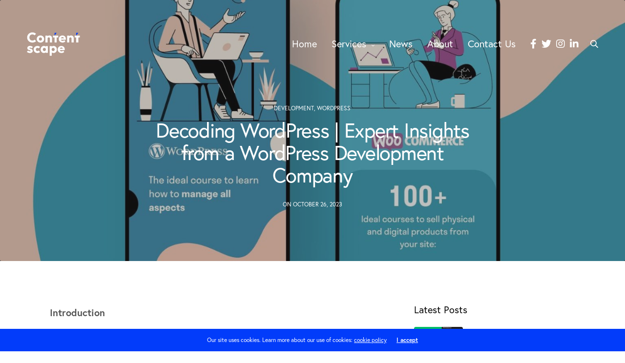

--- FILE ---
content_type: text/html; charset=UTF-8
request_url: https://contentscape.co.uk/decoding-wordpress-expert-insights-from-a-wordpress-development-company/
body_size: 33458
content:
<!doctype html>
<html lang="en-GB">
<head>
	<meta charset="UTF-8" />
	<meta name="viewport" content="width=device-width, initial-scale=1, maximum-scale=1, viewport-fit=cover">
	<link rel="profile" href="https://gmpg.org/xfn/11">
	<meta name='robots' content='index, follow, max-image-preview:large, max-snippet:-1, max-video-preview:-1' />
	<style>img:is([sizes="auto" i], [sizes^="auto," i]) { contain-intrinsic-size: 3000px 1500px }</style>
	
	<!-- This site is optimized with the Yoast SEO Premium plugin v24.2 (Yoast SEO v26.0) - https://yoast.com/wordpress/plugins/seo/ -->
	<title>Decoding WordPress | Expert Insights from a WordPress Development Company | Contentscape</title>
	<meta name="description" content="Unravel the intricacies of Decoding WordPress with expert insights. Dive deep into themes, SEO, development, and the future of this leading CMS." />
	<link rel="canonical" href="https://contentscape.co.uk/decoding-wordpress-expert-insights-from-a-wordpress-development-company/" />
	<meta property="og:locale" content="en_GB" />
	<meta property="og:type" content="article" />
	<meta property="og:title" content="Decoding WordPress | Expert Insights from a WordPress Development Company" />
	<meta property="og:description" content="Unravel the intricacies of Decoding WordPress with expert insights. Dive deep into themes, SEO, development, and the future of this leading CMS." />
	<meta property="og:url" content="https://contentscape.co.uk/decoding-wordpress-expert-insights-from-a-wordpress-development-company/" />
	<meta property="og:site_name" content="Contentscape" />
	<meta property="article:publisher" content="https://www.facebook.com/contentscapeuk" />
	<meta property="article:published_time" content="2023-10-26T06:59:00+00:00" />
	<meta property="article:modified_time" content="2023-10-26T08:59:26+00:00" />
	<meta property="og:image" content="http://contentscape.co.uk/wp-content/uploads/2023/10/Decoding-WordPress-Expert-Insights-from-a-WordPress-Development-Company-contentscape-brighton.jpg" />
	<meta property="og:image:width" content="1600" />
	<meta property="og:image:height" content="1200" />
	<meta property="og:image:type" content="image/jpeg" />
	<meta name="author" content="Contentscape" />
	<meta name="twitter:card" content="summary_large_image" />
	<meta name="twitter:creator" content="@contentscapeuk" />
	<meta name="twitter:site" content="@contentscapeuk" />
	<meta name="twitter:label1" content="Written by" />
	<meta name="twitter:data1" content="Contentscape" />
	<meta name="twitter:label2" content="Estimated reading time" />
	<meta name="twitter:data2" content="16 minutes" />
	<script type="application/ld+json" class="yoast-schema-graph">{"@context":"https://schema.org","@graph":[{"@type":"Article","@id":"https://contentscape.co.uk/decoding-wordpress-expert-insights-from-a-wordpress-development-company/#article","isPartOf":{"@id":"https://contentscape.co.uk/decoding-wordpress-expert-insights-from-a-wordpress-development-company/"},"author":{"name":"Contentscape","@id":"https://contentscape.co.uk/#/schema/person/003b7fd6873ad1480cf043b588dbb9b5"},"headline":"Decoding WordPress | Expert Insights from a WordPress Development Company","datePublished":"2023-10-26T06:59:00+00:00","dateModified":"2023-10-26T08:59:26+00:00","mainEntityOfPage":{"@id":"https://contentscape.co.uk/decoding-wordpress-expert-insights-from-a-wordpress-development-company/"},"wordCount":3419,"commentCount":0,"publisher":{"@id":"https://contentscape.co.uk/#organization"},"image":{"@id":"https://contentscape.co.uk/decoding-wordpress-expert-insights-from-a-wordpress-development-company/#primaryimage"},"thumbnailUrl":"https://contentscape.co.uk/wp-content/uploads/2023/10/Decoding-WordPress-Expert-Insights-from-a-WordPress-Development-Company-contentscape-brighton.jpg","keywords":["How to","Long-form"],"articleSection":["Development","WordPress"],"inLanguage":"en-GB","potentialAction":[{"@type":"CommentAction","name":"Comment","target":["https://contentscape.co.uk/decoding-wordpress-expert-insights-from-a-wordpress-development-company/#respond"]}]},{"@type":"WebPage","@id":"https://contentscape.co.uk/decoding-wordpress-expert-insights-from-a-wordpress-development-company/","url":"https://contentscape.co.uk/decoding-wordpress-expert-insights-from-a-wordpress-development-company/","name":"Decoding WordPress | Expert Insights from a WordPress Development Company | Contentscape","isPartOf":{"@id":"https://contentscape.co.uk/#website"},"primaryImageOfPage":{"@id":"https://contentscape.co.uk/decoding-wordpress-expert-insights-from-a-wordpress-development-company/#primaryimage"},"image":{"@id":"https://contentscape.co.uk/decoding-wordpress-expert-insights-from-a-wordpress-development-company/#primaryimage"},"thumbnailUrl":"https://contentscape.co.uk/wp-content/uploads/2023/10/Decoding-WordPress-Expert-Insights-from-a-WordPress-Development-Company-contentscape-brighton.jpg","datePublished":"2023-10-26T06:59:00+00:00","dateModified":"2023-10-26T08:59:26+00:00","description":"Unravel the intricacies of Decoding WordPress with expert insights. Dive deep into themes, SEO, development, and the future of this leading CMS.","breadcrumb":{"@id":"https://contentscape.co.uk/decoding-wordpress-expert-insights-from-a-wordpress-development-company/#breadcrumb"},"inLanguage":"en-GB","potentialAction":[{"@type":"ReadAction","target":["https://contentscape.co.uk/decoding-wordpress-expert-insights-from-a-wordpress-development-company/"]}]},{"@type":"ImageObject","inLanguage":"en-GB","@id":"https://contentscape.co.uk/decoding-wordpress-expert-insights-from-a-wordpress-development-company/#primaryimage","url":"https://contentscape.co.uk/wp-content/uploads/2023/10/Decoding-WordPress-Expert-Insights-from-a-WordPress-Development-Company-contentscape-brighton.jpg","contentUrl":"https://contentscape.co.uk/wp-content/uploads/2023/10/Decoding-WordPress-Expert-Insights-from-a-WordPress-Development-Company-contentscape-brighton.jpg","width":1600,"height":1200,"caption":"Unravel the intricacies of Decoding WordPress with expert insights. Dive deep into themes, SEO, development, and the future of this leading CMS."},{"@type":"BreadcrumbList","@id":"https://contentscape.co.uk/decoding-wordpress-expert-insights-from-a-wordpress-development-company/#breadcrumb","itemListElement":[{"@type":"ListItem","position":1,"name":"Home","item":"https://contentscape.co.uk/"},{"@type":"ListItem","position":2,"name":"News","item":"https://contentscape.co.uk/news/"},{"@type":"ListItem","position":3,"name":"Decoding WordPress | Expert Insights from a WordPress Development Company"}]},{"@type":"WebSite","@id":"https://contentscape.co.uk/#website","url":"https://contentscape.co.uk/","name":"Contentscape","description":"Web Design &amp; Content Marketing Services","publisher":{"@id":"https://contentscape.co.uk/#organization"},"alternateName":"Creative Web Design & Content Marketing Company","potentialAction":[{"@type":"SearchAction","target":{"@type":"EntryPoint","urlTemplate":"https://contentscape.co.uk/?s={search_term_string}"},"query-input":{"@type":"PropertyValueSpecification","valueRequired":true,"valueName":"search_term_string"}}],"inLanguage":"en-GB"},{"@type":"Organization","@id":"https://contentscape.co.uk/#organization","name":"Contentscape","alternateName":"Contentscape Brighton","url":"https://contentscape.co.uk/","logo":{"@type":"ImageObject","inLanguage":"en-GB","@id":"https://contentscape.co.uk/#/schema/logo/image/","url":"http://contentscape.co.uk/wp-content/uploads/2023/03/contentscape-blue-bg-20x.jpg","contentUrl":"http://contentscape.co.uk/wp-content/uploads/2023/03/contentscape-blue-bg-20x.jpg","width":1560,"height":720,"caption":"Contentscape"},"image":{"@id":"https://contentscape.co.uk/#/schema/logo/image/"},"sameAs":["https://www.facebook.com/contentscapeuk","https://x.com/contentscapeuk","https://www.linkedin.com/company/contentscapeuk/"]},{"@type":"Person","@id":"https://contentscape.co.uk/#/schema/person/003b7fd6873ad1480cf043b588dbb9b5","name":"Contentscape","image":{"@type":"ImageObject","inLanguage":"en-GB","@id":"https://contentscape.co.uk/#/schema/person/image/","url":"https://secure.gravatar.com/avatar/d23f13ac287f304f80ae2026dd1894c1f32253696549308d9214063d2dd2ee42?s=96&d=mm&r=g","contentUrl":"https://secure.gravatar.com/avatar/d23f13ac287f304f80ae2026dd1894c1f32253696549308d9214063d2dd2ee42?s=96&d=mm&r=g","caption":"Contentscape"},"sameAs":["https://contentscape.co.uk"],"url":"https://contentscape.co.uk/author/ambrossinime-com/"}]}</script>
	<!-- / Yoast SEO Premium plugin. -->


<link rel='dns-prefetch' href='//use.typekit.net' />
<link rel="alternate" type="application/rss+xml" title="Contentscape &raquo; Feed" href="https://contentscape.co.uk/feed/" />
<link rel="alternate" type="application/rss+xml" title="Contentscape &raquo; Comments Feed" href="https://contentscape.co.uk/comments/feed/" />
<link rel="alternate" type="application/rss+xml" title="Contentscape &raquo; Decoding WordPress |  Expert Insights from a WordPress Development Company Comments Feed" href="https://contentscape.co.uk/decoding-wordpress-expert-insights-from-a-wordpress-development-company/feed/" />
<script type="text/javascript">
/* <![CDATA[ */
window._wpemojiSettings = {"baseUrl":"https:\/\/s.w.org\/images\/core\/emoji\/16.0.1\/72x72\/","ext":".png","svgUrl":"https:\/\/s.w.org\/images\/core\/emoji\/16.0.1\/svg\/","svgExt":".svg","source":{"concatemoji":"https:\/\/contentscape.co.uk\/wp-includes\/js\/wp-emoji-release.min.js?ver=6.8.3"}};
/*! This file is auto-generated */
!function(s,n){var o,i,e;function c(e){try{var t={supportTests:e,timestamp:(new Date).valueOf()};sessionStorage.setItem(o,JSON.stringify(t))}catch(e){}}function p(e,t,n){e.clearRect(0,0,e.canvas.width,e.canvas.height),e.fillText(t,0,0);var t=new Uint32Array(e.getImageData(0,0,e.canvas.width,e.canvas.height).data),a=(e.clearRect(0,0,e.canvas.width,e.canvas.height),e.fillText(n,0,0),new Uint32Array(e.getImageData(0,0,e.canvas.width,e.canvas.height).data));return t.every(function(e,t){return e===a[t]})}function u(e,t){e.clearRect(0,0,e.canvas.width,e.canvas.height),e.fillText(t,0,0);for(var n=e.getImageData(16,16,1,1),a=0;a<n.data.length;a++)if(0!==n.data[a])return!1;return!0}function f(e,t,n,a){switch(t){case"flag":return n(e,"\ud83c\udff3\ufe0f\u200d\u26a7\ufe0f","\ud83c\udff3\ufe0f\u200b\u26a7\ufe0f")?!1:!n(e,"\ud83c\udde8\ud83c\uddf6","\ud83c\udde8\u200b\ud83c\uddf6")&&!n(e,"\ud83c\udff4\udb40\udc67\udb40\udc62\udb40\udc65\udb40\udc6e\udb40\udc67\udb40\udc7f","\ud83c\udff4\u200b\udb40\udc67\u200b\udb40\udc62\u200b\udb40\udc65\u200b\udb40\udc6e\u200b\udb40\udc67\u200b\udb40\udc7f");case"emoji":return!a(e,"\ud83e\udedf")}return!1}function g(e,t,n,a){var r="undefined"!=typeof WorkerGlobalScope&&self instanceof WorkerGlobalScope?new OffscreenCanvas(300,150):s.createElement("canvas"),o=r.getContext("2d",{willReadFrequently:!0}),i=(o.textBaseline="top",o.font="600 32px Arial",{});return e.forEach(function(e){i[e]=t(o,e,n,a)}),i}function t(e){var t=s.createElement("script");t.src=e,t.defer=!0,s.head.appendChild(t)}"undefined"!=typeof Promise&&(o="wpEmojiSettingsSupports",i=["flag","emoji"],n.supports={everything:!0,everythingExceptFlag:!0},e=new Promise(function(e){s.addEventListener("DOMContentLoaded",e,{once:!0})}),new Promise(function(t){var n=function(){try{var e=JSON.parse(sessionStorage.getItem(o));if("object"==typeof e&&"number"==typeof e.timestamp&&(new Date).valueOf()<e.timestamp+604800&&"object"==typeof e.supportTests)return e.supportTests}catch(e){}return null}();if(!n){if("undefined"!=typeof Worker&&"undefined"!=typeof OffscreenCanvas&&"undefined"!=typeof URL&&URL.createObjectURL&&"undefined"!=typeof Blob)try{var e="postMessage("+g.toString()+"("+[JSON.stringify(i),f.toString(),p.toString(),u.toString()].join(",")+"));",a=new Blob([e],{type:"text/javascript"}),r=new Worker(URL.createObjectURL(a),{name:"wpTestEmojiSupports"});return void(r.onmessage=function(e){c(n=e.data),r.terminate(),t(n)})}catch(e){}c(n=g(i,f,p,u))}t(n)}).then(function(e){for(var t in e)n.supports[t]=e[t],n.supports.everything=n.supports.everything&&n.supports[t],"flag"!==t&&(n.supports.everythingExceptFlag=n.supports.everythingExceptFlag&&n.supports[t]);n.supports.everythingExceptFlag=n.supports.everythingExceptFlag&&!n.supports.flag,n.DOMReady=!1,n.readyCallback=function(){n.DOMReady=!0}}).then(function(){return e}).then(function(){var e;n.supports.everything||(n.readyCallback(),(e=n.source||{}).concatemoji?t(e.concatemoji):e.wpemoji&&e.twemoji&&(t(e.twemoji),t(e.wpemoji)))}))}((window,document),window._wpemojiSettings);
/* ]]> */
</script>
<style id='wp-emoji-styles-inline-css' type='text/css'>

	img.wp-smiley, img.emoji {
		display: inline !important;
		border: none !important;
		box-shadow: none !important;
		height: 1em !important;
		width: 1em !important;
		margin: 0 0.07em !important;
		vertical-align: -0.1em !important;
		background: none !important;
		padding: 0 !important;
	}
</style>
<link rel='stylesheet' id='wp-block-library-css' href='https://contentscape.co.uk/wp-includes/css/dist/block-library/style.min.css?ver=6.8.3' media='all' />
<style id='classic-theme-styles-inline-css' type='text/css'>
/*! This file is auto-generated */
.wp-block-button__link{color:#fff;background-color:#32373c;border-radius:9999px;box-shadow:none;text-decoration:none;padding:calc(.667em + 2px) calc(1.333em + 2px);font-size:1.125em}.wp-block-file__button{background:#32373c;color:#fff;text-decoration:none}
</style>
<style id='kevinbatdorf-code-block-pro-style-inline-css' type='text/css'>
.wp-block-kevinbatdorf-code-block-pro{direction:ltr!important;font-family:ui-monospace,SFMono-Regular,Menlo,Monaco,Consolas,monospace;-webkit-text-size-adjust:100%!important;box-sizing:border-box!important;position:relative!important}.wp-block-kevinbatdorf-code-block-pro *{box-sizing:border-box!important}.wp-block-kevinbatdorf-code-block-pro pre,.wp-block-kevinbatdorf-code-block-pro pre *{font-size:inherit!important;line-height:inherit!important}.wp-block-kevinbatdorf-code-block-pro:not(.code-block-pro-editor) pre{background-image:none!important;border:0!important;border-radius:0!important;border-style:none!important;border-width:0!important;color:inherit!important;font-family:inherit!important;margin:0!important;overflow:auto!important;overflow-wrap:normal!important;padding:16px 0 16px 16px!important;text-align:left!important;white-space:pre!important;--tw-shadow:0 0 #0000;--tw-shadow-colored:0 0 #0000;box-shadow:var(--tw-ring-offset-shadow,0 0 #0000),var(--tw-ring-shadow,0 0 #0000),var(--tw-shadow)!important;outline:2px solid transparent!important;outline-offset:2px!important}.wp-block-kevinbatdorf-code-block-pro:not(.code-block-pro-editor) pre:focus-visible{outline-color:inherit!important}.wp-block-kevinbatdorf-code-block-pro.padding-disabled:not(.code-block-pro-editor) pre{padding:0!important}.wp-block-kevinbatdorf-code-block-pro.padding-bottom-disabled pre{padding-bottom:0!important}.wp-block-kevinbatdorf-code-block-pro:not(.code-block-pro-editor) pre code{background:none!important;background-color:transparent!important;border:0!important;border-radius:0!important;border-style:none!important;border-width:0!important;color:inherit!important;display:block!important;font-family:inherit!important;margin:0!important;overflow-wrap:normal!important;padding:0!important;text-align:left!important;white-space:pre!important;width:100%!important;--tw-shadow:0 0 #0000;--tw-shadow-colored:0 0 #0000;box-shadow:var(--tw-ring-offset-shadow,0 0 #0000),var(--tw-ring-shadow,0 0 #0000),var(--tw-shadow)!important}.wp-block-kevinbatdorf-code-block-pro:not(.code-block-pro-editor) pre code .line{display:inline-block!important;min-width:var(--cbp-block-width,100%)!important;vertical-align:top!important}.wp-block-kevinbatdorf-code-block-pro.cbp-has-line-numbers:not(.code-block-pro-editor) pre code .line{padding-left:calc(12px + var(--cbp-line-number-width, auto))!important}.wp-block-kevinbatdorf-code-block-pro.cbp-has-line-numbers:not(.code-block-pro-editor) pre code{counter-increment:step calc(var(--cbp-line-number-start, 1) - 1)!important;counter-reset:step!important}.wp-block-kevinbatdorf-code-block-pro pre code .line{position:relative!important}.wp-block-kevinbatdorf-code-block-pro:not(.code-block-pro-editor) pre code .line:before{content:""!important;display:inline-block!important}.wp-block-kevinbatdorf-code-block-pro.cbp-has-line-numbers:not(.code-block-pro-editor) pre code .line:not(.cbp-line-number-disabled):before{color:var(--cbp-line-number-color,#999)!important;content:counter(step)!important;counter-increment:step!important;left:0!important;opacity:.5!important;position:absolute!important;text-align:right!important;transition-duration:.5s!important;transition-property:opacity!important;transition-timing-function:cubic-bezier(.4,0,.2,1)!important;-webkit-user-select:none!important;-moz-user-select:none!important;user-select:none!important;width:var(--cbp-line-number-width,auto)!important}.wp-block-kevinbatdorf-code-block-pro.cbp-highlight-hover .line{min-height:var(--cbp-block-height,100%)!important}.wp-block-kevinbatdorf-code-block-pro .line.cbp-line-highlight .cbp-line-highlighter,.wp-block-kevinbatdorf-code-block-pro .line.cbp-no-blur:hover .cbp-line-highlighter,.wp-block-kevinbatdorf-code-block-pro.cbp-highlight-hover:not(.cbp-blur-enabled:not(.cbp-unblur-on-hover)) .line:hover .cbp-line-highlighter{background:var(--cbp-line-highlight-color,rgb(14 165 233/.2))!important;left:-16px!important;min-height:var(--cbp-block-height,100%)!important;min-width:calc(var(--cbp-block-width, 100%) + 16px)!important;pointer-events:none!important;position:absolute!important;top:0!important;width:100%!important}[data-code-block-pro-font-family="Code-Pro-Comic-Mono.ttf"].wp-block-kevinbatdorf-code-block-pro .line.cbp-line-highlight .cbp-line-highlighter,[data-code-block-pro-font-family="Code-Pro-Comic-Mono.ttf"].wp-block-kevinbatdorf-code-block-pro .line.cbp-no-blur:hover .cbp-line-highlighter,[data-code-block-pro-font-family="Code-Pro-Comic-Mono.ttf"].wp-block-kevinbatdorf-code-block-pro.cbp-highlight-hover:not(.cbp-blur-enabled:not(.cbp-unblur-on-hover)) .line:hover .cbp-line-highlighter{top:-.125rem!important}[data-code-block-pro-font-family=Code-Pro-Fira-Code].wp-block-kevinbatdorf-code-block-pro .line.cbp-line-highlight .cbp-line-highlighter,[data-code-block-pro-font-family=Code-Pro-Fira-Code].wp-block-kevinbatdorf-code-block-pro .line.cbp-no-blur:hover .cbp-line-highlighter,[data-code-block-pro-font-family=Code-Pro-Fira-Code].wp-block-kevinbatdorf-code-block-pro.cbp-highlight-hover:not(.cbp-blur-enabled:not(.cbp-unblur-on-hover)) .line:hover .cbp-line-highlighter{top:-1.5px!important}[data-code-block-pro-font-family="Code-Pro-Deja-Vu-Mono.ttf"].wp-block-kevinbatdorf-code-block-pro .line.cbp-line-highlight .cbp-line-highlighter,[data-code-block-pro-font-family="Code-Pro-Deja-Vu-Mono.ttf"].wp-block-kevinbatdorf-code-block-pro .line.cbp-no-blur:hover .cbp-line-highlighter,[data-code-block-pro-font-family="Code-Pro-Deja-Vu-Mono.ttf"].wp-block-kevinbatdorf-code-block-pro.cbp-highlight-hover:not(.cbp-blur-enabled:not(.cbp-unblur-on-hover)) .line:hover .cbp-line-highlighter,[data-code-block-pro-font-family=Code-Pro-Cozette].wp-block-kevinbatdorf-code-block-pro .line.cbp-line-highlight .cbp-line-highlighter,[data-code-block-pro-font-family=Code-Pro-Cozette].wp-block-kevinbatdorf-code-block-pro .line.cbp-no-blur:hover .cbp-line-highlighter,[data-code-block-pro-font-family=Code-Pro-Cozette].wp-block-kevinbatdorf-code-block-pro.cbp-highlight-hover:not(.cbp-blur-enabled:not(.cbp-unblur-on-hover)) .line:hover .cbp-line-highlighter{top:-1px!important}.wp-block-kevinbatdorf-code-block-pro:not(.code-block-pro-editor).padding-disabled pre .line.cbp-line-highlight:after{left:0!important;width:100%!important}.wp-block-kevinbatdorf-code-block-pro.cbp-blur-enabled pre .line:not(.cbp-no-blur){filter:blur(1.35px)!important;opacity:.8!important;pointer-events:none!important;transition-duration:.2s!important;transition-property:all!important;transition-timing-function:cubic-bezier(.4,0,.2,1)!important}.wp-block-kevinbatdorf-code-block-pro.cbp-blur-enabled.cbp-unblur-on-hover:hover pre .line:not(.cbp-no-blur){opacity:1!important;pointer-events:auto!important;--tw-blur: ;filter:var(--tw-blur) var(--tw-brightness) var(--tw-contrast) var(--tw-grayscale) var(--tw-hue-rotate) var(--tw-invert) var(--tw-saturate) var(--tw-sepia) var(--tw-drop-shadow)!important}.wp-block-kevinbatdorf-code-block-pro:not(.code-block-pro-editor) pre *{font-family:inherit!important}.cbp-see-more-simple-btn-hover{transition-property:none!important}.cbp-see-more-simple-btn-hover:hover{box-shadow:inset 0 0 100px 100px hsla(0,0%,100%,.1)!important}.code-block-pro-copy-button{border:0!important;border-style:none!important;border-width:0!important;cursor:pointer!important;left:auto!important;line-height:1!important;opacity:.1!important;outline:2px solid transparent!important;outline-offset:2px!important;padding:6px!important;position:absolute!important;right:0!important;top:0!important;transition-duration:.2s!important;transition-property:opacity!important;transition-timing-function:cubic-bezier(.4,0,.2,1)!important;z-index:10!important}.code-block-pro-copy-button:focus{opacity:.4!important}.code-block-pro-copy-button:focus-visible{outline-color:inherit!important}.code-block-pro-copy-button:not([data-has-text-button]){background:none!important;background-color:transparent!important}body .wp-block-kevinbatdorf-code-block-pro:not(#x) .code-block-pro-copy-button-pre,body .wp-block-kevinbatdorf-code-block-pro:not(#x) .code-block-pro-copy-button-textarea{clip:rect(0,0,0,0)!important;background-color:transparent!important;border-width:0!important;color:transparent!important;height:1px!important;left:0!important;margin:-.25rem!important;opacity:0!important;overflow:hidden!important;pointer-events:none!important;position:absolute!important;resize:none!important;top:0!important;white-space:nowrap!important;width:1px!important;--tw-shadow:0 0 #0000;--tw-shadow-colored:0 0 #0000;box-shadow:var(--tw-ring-offset-shadow,0 0 #0000),var(--tw-ring-shadow,0 0 #0000),var(--tw-shadow)!important}.wp-block-kevinbatdorf-code-block-pro.padding-disabled .code-block-pro-copy-button{padding:0!important}.wp-block-kevinbatdorf-code-block-pro:hover .code-block-pro-copy-button{opacity:.5!important}.wp-block-kevinbatdorf-code-block-pro .code-block-pro-copy-button:hover{opacity:.9!important}.code-block-pro-copy-button[data-has-text-button],.wp-block-kevinbatdorf-code-block-pro:hover .code-block-pro-copy-button[data-has-text-button]{opacity:1!important}.wp-block-kevinbatdorf-code-block-pro .code-block-pro-copy-button[data-has-text-button]:hover{opacity:.8!important}.code-block-pro-copy-button[data-has-text-button]{border-radius:.75rem!important;display:block!important;margin-right:.75rem!important;margin-top:.7rem!important;padding:.125rem .375rem!important}.code-block-pro-copy-button[data-inside-header-type=headlightsMuted],.code-block-pro-copy-button[data-inside-header-type^=headlights]{margin-top:.85rem!important}.code-block-pro-copy-button[data-inside-header-type=headlightsMutedAlt]{margin-top:.65rem!important}.code-block-pro-copy-button[data-inside-header-type=simpleString]{margin-top:.645rem!important}.code-block-pro-copy-button[data-inside-header-type=pillString]{margin-top:1rem!important}.code-block-pro-copy-button[data-inside-header-type=pillString] .cbp-btn-text{position:relative!important;top:1px!important}.cbp-btn-text{font-size:.75rem!important;line-height:1rem!important}.code-block-pro-copy-button .without-check{display:block!important}.code-block-pro-copy-button .with-check{display:none!important}.code-block-pro-copy-button.cbp-copying{opacity:1!important}.code-block-pro-copy-button.cbp-copying .without-check{display:none!important}.code-block-pro-copy-button.cbp-copying .with-check{display:block!important}.cbp-footer-link:hover{text-decoration-line:underline!important}@media print{.wp-block-kevinbatdorf-code-block-pro pre{max-height:none!important}.wp-block-kevinbatdorf-code-block-pro:not(#x) .line:before{background-color:transparent!important;color:inherit!important}.wp-block-kevinbatdorf-code-block-pro:not(#x) .cbp-line-highlighter,.wp-block-kevinbatdorf-code-block-pro:not(#x)>span{display:none!important}}

</style>
<style id='global-styles-inline-css' type='text/css'>
:root{--wp--preset--aspect-ratio--square: 1;--wp--preset--aspect-ratio--4-3: 4/3;--wp--preset--aspect-ratio--3-4: 3/4;--wp--preset--aspect-ratio--3-2: 3/2;--wp--preset--aspect-ratio--2-3: 2/3;--wp--preset--aspect-ratio--16-9: 16/9;--wp--preset--aspect-ratio--9-16: 9/16;--wp--preset--color--black: #000000;--wp--preset--color--cyan-bluish-gray: #abb8c3;--wp--preset--color--white: #ffffff;--wp--preset--color--pale-pink: #f78da7;--wp--preset--color--vivid-red: #cf2e2e;--wp--preset--color--luminous-vivid-orange: #ff6900;--wp--preset--color--luminous-vivid-amber: #fcb900;--wp--preset--color--light-green-cyan: #7bdcb5;--wp--preset--color--vivid-green-cyan: #00d084;--wp--preset--color--pale-cyan-blue: #8ed1fc;--wp--preset--color--vivid-cyan-blue: #0693e3;--wp--preset--color--vivid-purple: #9b51e0;--wp--preset--color--thb-accent: #023cfa;--wp--preset--gradient--vivid-cyan-blue-to-vivid-purple: linear-gradient(135deg,rgba(6,147,227,1) 0%,rgb(155,81,224) 100%);--wp--preset--gradient--light-green-cyan-to-vivid-green-cyan: linear-gradient(135deg,rgb(122,220,180) 0%,rgb(0,208,130) 100%);--wp--preset--gradient--luminous-vivid-amber-to-luminous-vivid-orange: linear-gradient(135deg,rgba(252,185,0,1) 0%,rgba(255,105,0,1) 100%);--wp--preset--gradient--luminous-vivid-orange-to-vivid-red: linear-gradient(135deg,rgba(255,105,0,1) 0%,rgb(207,46,46) 100%);--wp--preset--gradient--very-light-gray-to-cyan-bluish-gray: linear-gradient(135deg,rgb(238,238,238) 0%,rgb(169,184,195) 100%);--wp--preset--gradient--cool-to-warm-spectrum: linear-gradient(135deg,rgb(74,234,220) 0%,rgb(151,120,209) 20%,rgb(207,42,186) 40%,rgb(238,44,130) 60%,rgb(251,105,98) 80%,rgb(254,248,76) 100%);--wp--preset--gradient--blush-light-purple: linear-gradient(135deg,rgb(255,206,236) 0%,rgb(152,150,240) 100%);--wp--preset--gradient--blush-bordeaux: linear-gradient(135deg,rgb(254,205,165) 0%,rgb(254,45,45) 50%,rgb(107,0,62) 100%);--wp--preset--gradient--luminous-dusk: linear-gradient(135deg,rgb(255,203,112) 0%,rgb(199,81,192) 50%,rgb(65,88,208) 100%);--wp--preset--gradient--pale-ocean: linear-gradient(135deg,rgb(255,245,203) 0%,rgb(182,227,212) 50%,rgb(51,167,181) 100%);--wp--preset--gradient--electric-grass: linear-gradient(135deg,rgb(202,248,128) 0%,rgb(113,206,126) 100%);--wp--preset--gradient--midnight: linear-gradient(135deg,rgb(2,3,129) 0%,rgb(40,116,252) 100%);--wp--preset--font-size--small: 13px;--wp--preset--font-size--medium: 20px;--wp--preset--font-size--large: 36px;--wp--preset--font-size--x-large: 42px;--wp--preset--spacing--20: 0.44rem;--wp--preset--spacing--30: 0.67rem;--wp--preset--spacing--40: 1rem;--wp--preset--spacing--50: 1.5rem;--wp--preset--spacing--60: 2.25rem;--wp--preset--spacing--70: 3.38rem;--wp--preset--spacing--80: 5.06rem;--wp--preset--shadow--natural: 6px 6px 9px rgba(0, 0, 0, 0.2);--wp--preset--shadow--deep: 12px 12px 50px rgba(0, 0, 0, 0.4);--wp--preset--shadow--sharp: 6px 6px 0px rgba(0, 0, 0, 0.2);--wp--preset--shadow--outlined: 6px 6px 0px -3px rgba(255, 255, 255, 1), 6px 6px rgba(0, 0, 0, 1);--wp--preset--shadow--crisp: 6px 6px 0px rgba(0, 0, 0, 1);}:where(.is-layout-flex){gap: 0.5em;}:where(.is-layout-grid){gap: 0.5em;}body .is-layout-flex{display: flex;}.is-layout-flex{flex-wrap: wrap;align-items: center;}.is-layout-flex > :is(*, div){margin: 0;}body .is-layout-grid{display: grid;}.is-layout-grid > :is(*, div){margin: 0;}:where(.wp-block-columns.is-layout-flex){gap: 2em;}:where(.wp-block-columns.is-layout-grid){gap: 2em;}:where(.wp-block-post-template.is-layout-flex){gap: 1.25em;}:where(.wp-block-post-template.is-layout-grid){gap: 1.25em;}.has-black-color{color: var(--wp--preset--color--black) !important;}.has-cyan-bluish-gray-color{color: var(--wp--preset--color--cyan-bluish-gray) !important;}.has-white-color{color: var(--wp--preset--color--white) !important;}.has-pale-pink-color{color: var(--wp--preset--color--pale-pink) !important;}.has-vivid-red-color{color: var(--wp--preset--color--vivid-red) !important;}.has-luminous-vivid-orange-color{color: var(--wp--preset--color--luminous-vivid-orange) !important;}.has-luminous-vivid-amber-color{color: var(--wp--preset--color--luminous-vivid-amber) !important;}.has-light-green-cyan-color{color: var(--wp--preset--color--light-green-cyan) !important;}.has-vivid-green-cyan-color{color: var(--wp--preset--color--vivid-green-cyan) !important;}.has-pale-cyan-blue-color{color: var(--wp--preset--color--pale-cyan-blue) !important;}.has-vivid-cyan-blue-color{color: var(--wp--preset--color--vivid-cyan-blue) !important;}.has-vivid-purple-color{color: var(--wp--preset--color--vivid-purple) !important;}.has-black-background-color{background-color: var(--wp--preset--color--black) !important;}.has-cyan-bluish-gray-background-color{background-color: var(--wp--preset--color--cyan-bluish-gray) !important;}.has-white-background-color{background-color: var(--wp--preset--color--white) !important;}.has-pale-pink-background-color{background-color: var(--wp--preset--color--pale-pink) !important;}.has-vivid-red-background-color{background-color: var(--wp--preset--color--vivid-red) !important;}.has-luminous-vivid-orange-background-color{background-color: var(--wp--preset--color--luminous-vivid-orange) !important;}.has-luminous-vivid-amber-background-color{background-color: var(--wp--preset--color--luminous-vivid-amber) !important;}.has-light-green-cyan-background-color{background-color: var(--wp--preset--color--light-green-cyan) !important;}.has-vivid-green-cyan-background-color{background-color: var(--wp--preset--color--vivid-green-cyan) !important;}.has-pale-cyan-blue-background-color{background-color: var(--wp--preset--color--pale-cyan-blue) !important;}.has-vivid-cyan-blue-background-color{background-color: var(--wp--preset--color--vivid-cyan-blue) !important;}.has-vivid-purple-background-color{background-color: var(--wp--preset--color--vivid-purple) !important;}.has-black-border-color{border-color: var(--wp--preset--color--black) !important;}.has-cyan-bluish-gray-border-color{border-color: var(--wp--preset--color--cyan-bluish-gray) !important;}.has-white-border-color{border-color: var(--wp--preset--color--white) !important;}.has-pale-pink-border-color{border-color: var(--wp--preset--color--pale-pink) !important;}.has-vivid-red-border-color{border-color: var(--wp--preset--color--vivid-red) !important;}.has-luminous-vivid-orange-border-color{border-color: var(--wp--preset--color--luminous-vivid-orange) !important;}.has-luminous-vivid-amber-border-color{border-color: var(--wp--preset--color--luminous-vivid-amber) !important;}.has-light-green-cyan-border-color{border-color: var(--wp--preset--color--light-green-cyan) !important;}.has-vivid-green-cyan-border-color{border-color: var(--wp--preset--color--vivid-green-cyan) !important;}.has-pale-cyan-blue-border-color{border-color: var(--wp--preset--color--pale-cyan-blue) !important;}.has-vivid-cyan-blue-border-color{border-color: var(--wp--preset--color--vivid-cyan-blue) !important;}.has-vivid-purple-border-color{border-color: var(--wp--preset--color--vivid-purple) !important;}.has-vivid-cyan-blue-to-vivid-purple-gradient-background{background: var(--wp--preset--gradient--vivid-cyan-blue-to-vivid-purple) !important;}.has-light-green-cyan-to-vivid-green-cyan-gradient-background{background: var(--wp--preset--gradient--light-green-cyan-to-vivid-green-cyan) !important;}.has-luminous-vivid-amber-to-luminous-vivid-orange-gradient-background{background: var(--wp--preset--gradient--luminous-vivid-amber-to-luminous-vivid-orange) !important;}.has-luminous-vivid-orange-to-vivid-red-gradient-background{background: var(--wp--preset--gradient--luminous-vivid-orange-to-vivid-red) !important;}.has-very-light-gray-to-cyan-bluish-gray-gradient-background{background: var(--wp--preset--gradient--very-light-gray-to-cyan-bluish-gray) !important;}.has-cool-to-warm-spectrum-gradient-background{background: var(--wp--preset--gradient--cool-to-warm-spectrum) !important;}.has-blush-light-purple-gradient-background{background: var(--wp--preset--gradient--blush-light-purple) !important;}.has-blush-bordeaux-gradient-background{background: var(--wp--preset--gradient--blush-bordeaux) !important;}.has-luminous-dusk-gradient-background{background: var(--wp--preset--gradient--luminous-dusk) !important;}.has-pale-ocean-gradient-background{background: var(--wp--preset--gradient--pale-ocean) !important;}.has-electric-grass-gradient-background{background: var(--wp--preset--gradient--electric-grass) !important;}.has-midnight-gradient-background{background: var(--wp--preset--gradient--midnight) !important;}.has-small-font-size{font-size: var(--wp--preset--font-size--small) !important;}.has-medium-font-size{font-size: var(--wp--preset--font-size--medium) !important;}.has-large-font-size{font-size: var(--wp--preset--font-size--large) !important;}.has-x-large-font-size{font-size: var(--wp--preset--font-size--x-large) !important;}
:where(.wp-block-post-template.is-layout-flex){gap: 1.25em;}:where(.wp-block-post-template.is-layout-grid){gap: 1.25em;}
:where(.wp-block-columns.is-layout-flex){gap: 2em;}:where(.wp-block-columns.is-layout-grid){gap: 2em;}
:root :where(.wp-block-pullquote){font-size: 1.5em;line-height: 1.6;}
</style>
<link data-minify="1" rel='stylesheet' id='wp-image-info-style-css' href='https://contentscape.co.uk/wp-content/cache/min/1/wp-content/plugins/WP%20Image%20Information/css/style.css?ver=1748968240' media='all' />
<link data-minify="1" rel='stylesheet' id='thb-fa-css' href='https://contentscape.co.uk/wp-content/cache/min/1/wp-content/themes/contentscape/assets/css/font-awesome.min.css?ver=1748968240' media='all' />
<link data-minify="1" rel='stylesheet' id='thb-app-css' href='https://contentscape.co.uk/wp-content/cache/min/1/wp-content/themes/contentscape/assets/css/app.css?ver=1748968240' media='all' />
<style id='thb-app-inline-css' type='text/css'>
h1, .h1, .thb-countdown .thb-countdown-ul li .timestamp, h2, .h2, h3, .h3, h4, .h4, h5, .h5, h6, .h6 {font-family:'europa', 'BlinkMacSystemFont', -apple-system, 'Roboto', 'Lucida Sans';}body {font-family:'europa', 'BlinkMacSystemFont', -apple-system, 'Roboto', 'Lucida Sans';}.thb-full-menu {}.thb-mobile-menu,.thb-secondary-menu {}em {}label {}input[type="submit"],submit,.button,.btn,.btn-block,.btn-text,.vc_btn3 {}p,.post-detail .post-content {}.thb-full-menu>li>a,.thb-header-menu>li>a {font-size:20px;}.subfooter .thb-full-menu>li>a {}.subheader {}.thb-full-menu li .sub-menu a,.thb-dropdown-style2 .thb-full-menu .sub-menu>li a,.thb-dropdown-style2 .thb-full-menu .sub-menu>li.title-item>a,.thb-dropdown-style3 .thb-full-menu .sub-menu>li a,.thb-dropdown-style3 .thb-full-menu .sub-menu>li.title-item>a,.thb-header-menu li .sub-menu a {}.thb-full-menu>li>a.social {}.widget>h6 {}.footer .widget,.footer .widget p {font-size:20px;}.thb-mobile-menu>li>a {}.thb-mobile-menu .sub-menu a {}.thb-secondary-menu a {}#mobile-menu .menu-footer {}#mobile-menu .socials a {}.subfooter .socials a {}.products .product.thb-listing-style2 h3,.products .product.thb-listing-style1 h3 {}.thb-product-detail .product-information h1.product_title {}.thb-product-detail .product-information .woocommerce-product-details__short-description,.thb-product-detail .product-information .woocommerce-product-details__short-description p {}@media screen and (min-width:1024px) {h1,.h1 {}}h1,.h1 {}@media screen and (min-width:1024px) {h2 {}}h2 {}@media screen and (min-width:1024px) {h3 {}}h3 {}@media screen and (min-width:1024px) {h4 {}}h4 {}@media screen and (min-width:1024px) {h5 {}}h5 {}h6 {}.header-secondary-text div p:not(.smaller) {}.header-secondary-text div p.smaller {}.logolink .logoimg {max-height:50px;}.logolink .logoimg[src$=".svg"] {max-height:100%;height:50px;}@media screen and (max-width:40.0625em) {.logolink .logoimg {max-height:20;}.logolink .logoimg[src$=".svg"] {max-height:100%;height:20;}}a:hover,.thb-full-menu.thb-standard>li.current-menu-item:not(.has-hash)>a,.thb-full-menu>li a:not(.logolink)[data-filter].active,#mobile-menu.dark .thb-mobile-menu>li>a:hover,#mobile-menu.dark .sub-menu a:hover,#mobile-menu.dark .thb-secondary-menu a:hover,.thb-mobile-menu>li.menu-item-has-children>a:hover .thb-arrow div,.thb-secondary-menu a:hover,.authorpage .author-content .square-icon:hover,.authorpage .author-content .square-icon.email:hover,.commentlist .comment .reply a:hover,input[type="submit"].style3,.button.style3,.btn.style3,input[type="submit"].style4,.button.style4,.btn.style4,input[type="submit"].style4:hover,.button.style4:hover,.btn.style4:hover,.more-link,.thb-portfolio-filter.style1 ul li a:hover,.thb-portfolio-filter.style1 ul li a.active,.thb-portfolio-filter.style2 .select2.select2-container--default .select2-selection--single .select2-selection__rendered,.thb-portfolio-filter.style2 .select2-dropdown .select2-results__options .select2-results__option[aria-selected=true] span,.thb-portfolio-filter.style2 .select2-dropdown .select2-results__options .select2-results__option.select2-results__option--highlighted span,.thb-autotype .thb-autotype-entry,.thb-tabs.style3 .vc_tta-panel-heading h4 a:hover,.thb-tabs.style3 .vc_tta-panel-heading h4 a.active,.thb-tabs.style4 .vc_tta-panel-heading h4 a.active,.thb-tabs.style4 .vc_tta-panel-heading h4 a:hover,.thb_location_container.row .thb_location h5,.thb-portfolio-slider.thb-portfolio-slider-style3 .portfolio-slide .content-side .thb-categories,.thb-portfolio-slider.thb-portfolio-slider-style3 .portfolio-slide .content-side .thb-categories a,.woocommerce-checkout-payment .wc_payment_methods .wc_payment_method.payment_method_paypal .about_paypal,input[type="submit"].style2, .button.style2, .btn.style2,.thb-header-menu > li.menu-item-has-children:hover > a,.thb-header-menu > li.menu-item-has-children.sfHover > a,.thb-header-menu > li.menu-item-has-children:hover>a span:after,.thb-header-menu > li.menu-item-has-children.sfHover > a span:after,.thb-pricing-table.style2 .pricing-container .thb_pricing_head .thb-price,.post.style8 .style8-meta .style8-link a,.thb-iconbox.top.type5 .iconbox-content .thb-read-more,.thb-testimonials.style7 .testimonial-author cite,.thb-testimonials.style7 .testimonial-author span,.post.style9.active .post-title a,.columns.thb-light-column .post.style9 .post-category a,.thb-page-header .thb-blog-categories li a.active,.has-thb-accent-color,.wp-block-button .wp-block-button__link.has-thb-accent-color,.thb-page-menu.style2 li:hover a,.thb-page-menu.style2 li.current_page_item a,.post.style10 .style10-readmore,.btn-text.style-accent-link,.thb-page-menu li.current_page_item a {color:#023cfa;}.thb-full-menu.thb-line-marker>li>a:before,.thb-page-header .thb-blog-categories li a:after,.select2-container .select2-dropdown .select2-results .select2-results__option[aria-selected=true],input[type="submit"],.button,.btn,input[type="submit"].black:hover,input[type="submit"].wc-forward.checkout:hover,.button.black:hover,.button.wc-forward.checkout:hover,.btn.black:not(.style4):hover,.btn.wc-forward.checkout:hover,input[type="submit"].style2:hover,.button.style2:hover,.btn.style2:hover,input[type="submit"].style3:before,.button.style3:before,.btn.style3:before,input[type="submit"].style4:after,.button.style4:after,.btn.style4:after,.btn-text.style3 .circle-btn,[class^="tag-cloud-link"]:hover,.thb-portfolio-filter.style1 ul li a:before,.thb-portfolio-filter.style2 .select2.select2-container--default .select2-selection--single .select2-selection__arrow:after,.thb-portfolio-filter.style2 .select2.select2-container--default .select2-selection--single .select2-selection__arrow:before,.thb-portfolio-filter.style2 .select2-dropdown .select2-results__options .select2-results__option span:before,.boxed-icon.email:hover,.thb-progressbar .thb-progress span,#scroll_to_top:hover .thb-animated-arrow.circular,.thb-tabs.style1 .vc_tta-panel-heading h4 a:before,.thb-tabs.style4 .vc_tta-panel-heading h4 a:before,.thb-client-row.thb-opacity.with-accent .thb-client:hover,.badge.onsale,.demo_store,.products .product .product_after_title .button:hover:after,.woocommerce-MyAccount-navigation ul li:hover a,.woocommerce-MyAccount-navigation ul li.is-active a,.footer_bar .socials .social.email:hover,.thb-header-menu > li.menu-item-has-children > a span:before,.thb-page-menu.style1 li:hover a, .thb-page-menu.style1 li.current_page_item a,.thb-client-row .style4 .accent-color,.preloader-style3-container:before,.preloader-style3-container:after,.has-thb-accent-background-color,.wp-block-button .wp-block-button__link.has-thb-accent-background-color,.thb-portfolio-slider.thb-portfolio-slider-style7 .portfolio-style7-dots-wrapper .thb-portfolio-slider-style7-bullets:before,.thb-portfolio-slider.thb-portfolio-slider-style8 .thb-portfolio-slide-excerpt {background-color:#023cfa;}input[type="submit"]:hover,.button:hover,.btn:hover {background-color:#0238e9;}.share_container .product_copy form,input[type="text"]:focus,input[type="password"]:focus,input[type="date"]:focus,input[type="datetime"]:focus,input[type="email"]:focus,input[type="number"]:focus,input[type="search"]:focus,input[type="tel"]:focus,input[type="time"]:focus,input[type="url"]:focus,textarea:focus,.select2.select2-container--default.select2-container--open .select2-selection--single,.select2-container .select2-dropdown,.select2-container .select2-dropdown.select2-drop-active,input[type="submit"].style2,.button.style2,.btn.style2,input[type="submit"].style3,.button.style3,.btn.style3,input[type="submit"].style4,.button.style4,.btn.style4,[class^="tag-cloud-link"]:hover,.boxed-icon.email:hover,.wpb_text_column a:not(.btn):not(.button):after,.thb-client-row.has-border.thb-opacity.with-accent .thb-client:hover,.thb-pricing-table.style1 .thb-pricing-column.highlight-true .pricing-container,.woocommerce-MyAccount-navigation ul li:hover a,.woocommerce-MyAccount-navigation ul li.is-active a,.footer_bar .socials .social.email:hover,.thb-iconbox.top.type5,.thb-page-menu.style1 li:hover a, .thb-page-menu.style1 li.current_page_item a,.post.style9 .style9-title .style9-arrow:hover,.post.style9.active .style9-arrow,.thb-testimonials.style9 .slick-dots-wrapper .slick-dots li.slick-active .portrait_bullet,.thb-iconbox.type7:hover {border-color:#023cfa;}.select2-container .select2-dropdown.select2-drop-active.select2-drop-above,.woocommerce-MyAccount-navigation ul li:hover+li a,.woocommerce-MyAccount-navigation ul li.is-active+li a,.thb-page-menu.style1 li:hover+li a, .thb-page-menu.style1 li.current_page_item+li a,.thb-dropdown-style3 .thb-full-menu .sub-menu {border-top-color:#023cfa;}.thb-dropdown-style3 .thb-full-menu .sub-menu:after {border-bottom-color:#023cfa;}.commentlist .comment .reply a:hover svg path,.btn-text.style4 .arrow svg:first-child,.thb-iconbox.top.type5 .iconbox-content .thb-read-more svg,.thb-iconbox.top.type5 .iconbox-content .thb-read-more svg .bar,.post.style9.active .style9-arrow svg {fill:#023cfa;}.thb-tabs.style2 .vc_tta-panel-heading h4 a.active {-moz-box-shadow:inset 0 -3px 0 #023cfa,0 1px 0 #023cfa;-webkit-box-shadow:inset 0 -3px 0 #023cfa,0 1px 0 #023cfa;box-shadow:inset 0 -3px 0 #023cfa,0 1px 0 #023cfa;}.thb-fancy-box.fancy-style5:hover .thb-fancy-content {-moz-box-shadow:inset 0 -3px 0 #023cfa;-webkit-box-shadow:inset 0 -3px 0 #023cfa;box-shadow:inset 0 -3px 0 #023cfa;}.thb-dropdown-style3 .thb-full-menu .sub-menu {border-top-color:#023cfa;}.thb-dropdown-style3 .thb-full-menu .sub-menu:after {border-bottom-color:#023cfa;}.page-id-2055 #wrapper div[role="main"],.postid-2055 #wrapper div[role="main"] {}.footer {background-color:#00749c !important;background-repeat:no-repeat !important;background-size:490px 427px !important;}.subfooter {background-color:#00749c !important;}.subfooter .footer-logo-holder .logoimg {max-height:60;}.footer {background-position:85% 25% !important; }.footer_bar.style1 {border-bottom:0;}.post.style6:hover {border-bottom-color:#023cfa;}.wpcf7 {width:100%;max-width:100%;}h5 {color:#023cfa;}.grecaptcha-badge { visibility:hidden; }.thb-cookie-bar.dark {background:#023cfa;color:#fff;}
</style>
<link rel='stylesheet' id='thb-style-css' href='https://contentscape.co.uk/wp-content/themes/contentscape/style.css?ver=2.4.7' media='all' />
<link data-minify="1" rel='stylesheet' id='js_composer_front-css' href='https://contentscape.co.uk/wp-content/cache/min/1/wp-content/plugins/js_composer/assets/css/js_composer.min.css?ver=1748978592' media='all' />
<link data-minify="1" rel='stylesheet' id='font-awesome-css' href='https://contentscape.co.uk/wp-content/cache/min/1/wp-content/plugins/popup-anything-on-click/assets/css/font-awesome.min.css?ver=1748968240' media='all' />
<link data-minify="1" rel='stylesheet' id='popupaoc-public-style-css' href='https://contentscape.co.uk/wp-content/cache/min/1/wp-content/plugins/popup-anything-on-click/assets/css/popupaoc-public.css?ver=1748968240' media='all' />
<script type="text/javascript" src="https://contentscape.co.uk/wp-includes/js/jquery/jquery.min.js?ver=3.7.1" id="jquery-core-js"></script>
<script type="text/javascript" src="https://contentscape.co.uk/wp-includes/js/jquery/jquery-migrate.min.js?ver=3.4.1" id="jquery-migrate-js"></script>
<script type="text/javascript" src="https://use.typekit.net/pgl8idb.js?ver=2.4.7" id="thb-typekit-js"></script>
<script type="text/javascript" id="thb-typekit-js-after">
/* <![CDATA[ */
try{Typekit.load({ async: true });}catch(e){}
/* ]]> */
</script>
<script></script><link rel="https://api.w.org/" href="https://contentscape.co.uk/wp-json/" /><link rel="alternate" title="JSON" type="application/json" href="https://contentscape.co.uk/wp-json/wp/v2/posts/2055" /><link rel="EditURI" type="application/rsd+xml" title="RSD" href="https://contentscape.co.uk/xmlrpc.php?rsd" />
<meta name="generator" content="WordPress 6.8.3" />
<link rel='shortlink' href='https://contentscape.co.uk/?p=2055' />
<link rel="alternate" title="oEmbed (JSON)" type="application/json+oembed" href="https://contentscape.co.uk/wp-json/oembed/1.0/embed?url=https%3A%2F%2Fcontentscape.co.uk%2Fdecoding-wordpress-expert-insights-from-a-wordpress-development-company%2F" />
<link rel="alternate" title="oEmbed (XML)" type="text/xml+oembed" href="https://contentscape.co.uk/wp-json/oembed/1.0/embed?url=https%3A%2F%2Fcontentscape.co.uk%2Fdecoding-wordpress-expert-insights-from-a-wordpress-development-company%2F&#038;format=xml" />
<!-- HubSpot WordPress Plugin v11.3.21: embed JS disabled as a portalId has not yet been configured --><link rel="pingback" href="https://contentscape.co.uk/xmlrpc.php"><meta name="generator" content="Powered by WPBakery Page Builder - drag and drop page builder for WordPress."/>
<style type="text/css">
body.custom-background #wrapper div[role="main"] { background-color: #ffffff; }
</style>
	<link rel="icon" href="https://contentscape.co.uk/wp-content/uploads/2023/05/contentscape-favicon-blue-c-Brighton-new.svg" sizes="32x32" />
<link rel="icon" href="https://contentscape.co.uk/wp-content/uploads/2023/05/contentscape-favicon-blue-c-Brighton-new.svg" sizes="192x192" />
<link rel="apple-touch-icon" href="https://contentscape.co.uk/wp-content/uploads/2023/05/contentscape-favicon-blue-c-Brighton-new.svg" />
<meta name="msapplication-TileImage" content="https://contentscape.co.uk/wp-content/uploads/2023/05/contentscape-favicon-blue-c-Brighton-new.svg" />
<style type="text/css" data-type="vc_shortcodes-custom-css">.vc_custom_1695142607059{padding-top: 60px !important;padding-bottom: 60px !important;background-color: #32a350 !important;background-position: center !important;background-repeat: no-repeat !important;background-size: cover !important;}.vc_custom_1557490094403{padding-right: 3vh !important;}</style><noscript><style> .wpb_animate_when_almost_visible { opacity: 1; }</style></noscript><noscript><style id="rocket-lazyload-nojs-css">.rll-youtube-player, [data-lazy-src]{display:none !important;}</style></noscript>	
	
	<!-- Google tag (gtag.js) -->
<script async src="https://www.googletagmanager.com/gtag/js?id=G-C2GCZ5DWTE"></script>
<script>
  window.dataLayer = window.dataLayer || [];
  function gtag(){dataLayer.push(arguments);}
  gtag('js', new Date());

  gtag('config', 'G-C2GCZ5DWTE');
</script>
	
<meta name="msvalidate.01" content="EFF7DF8C5B3257ABDD34E05D0A250EB4" />
	
	<meta name="p:domain_verify" content="30be3f4c11341293f971caa6294d2a39"/>
	
</head>
<body class="wp-singular post-template-default single single-post postid-2055 single-format-standard wp-theme-contentscape thb-header-style-style2 thb-borders-off thb-dropdown-color-light thb-dropdown-style3 thb-article-style1 header-full-width-off subheader-full-width-off  right-click-off form-radius-on header-padding-on fixed-header-on footer-effect-off footer-shadow-none header-color-light-header wpb-js-composer js-comp-ver-7.0 vc_responsive">
<!-- Start Wrapper -->
<div id="wrapper" class="thb-page-transition-on">

	<!-- Start Sub-Header -->
		<!-- End Sub-Header -->

	<!-- Start Header -->

<header class="header style2  light-header" data-header-color="light-header" data-fixed-header-color="light-header">
	<div class="row align-middle">
		<div class="small-12 columns">
				<div class="logo-holder">
		<a href="https://contentscape.co.uk/" class="logolink" title="Contentscape">
			<img src="data:image/svg+xml,%3Csvg%20xmlns='http://www.w3.org/2000/svg'%20viewBox='0%200%200%200'%3E%3C/svg%3E" class="logoimg logo-dark" alt="Contentscape" data-lazy-src="http://contentscape.co.uk/wp-content/uploads/2023/03/contentscape-logo-with-blue-triangle.svg"/><noscript><img src="http://contentscape.co.uk/wp-content/uploads/2023/03/contentscape-logo-with-blue-triangle.svg" class="logoimg logo-dark" alt="Contentscape"/></noscript>
							<img src="data:image/svg+xml,%3Csvg%20xmlns='http://www.w3.org/2000/svg'%20viewBox='0%200%200%200'%3E%3C/svg%3E" class="logoimg logo-light" alt="Contentscape" data-lazy-src="http://contentscape.co.uk/wp-content/uploads/2023/03/contentscape-white-triangle.svg"/><noscript><img src="http://contentscape.co.uk/wp-content/uploads/2023/03/contentscape-white-triangle.svg" class="logoimg logo-light" alt="Contentscape"/></noscript>
					</a>
	</div>
				<div>
				<!-- Start Full Menu -->
<nav class="full-menu" id="full-menu">
	<ul id="menu-navigation" class="thb-full-menu thb-standard"><li id="menu-item-22" class="menu-item menu-item-type-post_type menu-item-object-page menu-item-home menu-item-22"><a href="https://contentscape.co.uk/">Home</a></li>
<li id="menu-item-308" class="menu-item menu-item-type-post_type menu-item-object-page menu-item-has-children menu-item-308  menu-item-mega-parent "><a href="https://contentscape.co.uk/services/">Services</a>
<ul class="sub-menu">
	<li id="menu-item-1581" class="menu-item menu-item-type-custom menu-item-object-custom menu-item-has-children menu-item-1581 mega-menu-title  title-item"><a href="#"><h5>Design &#038; development services</h5></a>
	<ul class="sub-menu">
		<li id="menu-item-529" class="menu-item menu-item-type-post_type menu-item-object-page menu-item-529  menu-item-mega-link "><a href="https://contentscape.co.uk/services/creative-web-design/">Web Design</a></li>
		<li id="menu-item-540" class="menu-item menu-item-type-post_type menu-item-object-page menu-item-540  menu-item-mega-link "><a href="https://contentscape.co.uk/services/web-development/">Web Development</a></li>
		<li id="menu-item-560" class="menu-item menu-item-type-post_type menu-item-object-page menu-item-560  menu-item-mega-link "><a href="https://contentscape.co.uk/services/e-commerce-websites/">E-Commerce Websites</a></li>
		<li id="menu-item-568" class="menu-item menu-item-type-post_type menu-item-object-page menu-item-568  menu-item-mega-link "><a href="https://contentscape.co.uk/services/wordpress-developers/">WordPress Developers</a></li>
	</ul>
</li>
	<li id="menu-item-1580" class="menu-item menu-item-type-custom menu-item-object-custom menu-item-has-children menu-item-1580 mega-menu-title  title-item"><a href="#"><h5>Promote your business</h5></a>
	<ul class="sub-menu">
		<li id="menu-item-550" class="menu-item menu-item-type-post_type menu-item-object-page menu-item-550  menu-item-mega-link "><a href="https://contentscape.co.uk/services/digital-marketing/">Digital Marketing</a></li>
		<li id="menu-item-576" class="menu-item menu-item-type-post_type menu-item-object-page menu-item-576  menu-item-mega-link "><a href="https://contentscape.co.uk/services/website-maintenance/">Website Maintenance</a></li>
		<li id="menu-item-1806" class="menu-item menu-item-type-post_type menu-item-object-page menu-item-1806  menu-item-mega-link "><a href="https://contentscape.co.uk/services/training-services/">Training Services</a></li>
	</ul>
</li>
</ul>
</li>
<li id="menu-item-21" class="menu-item menu-item-type-post_type menu-item-object-page current_page_parent menu-item-21"><a href="https://contentscape.co.uk/news/">News</a></li>
<li id="menu-item-158" class="menu-item menu-item-type-post_type menu-item-object-page menu-item-158"><a href="https://contentscape.co.uk/about/">About</a></li>
<li id="menu-item-157" class="menu-item menu-item-type-post_type menu-item-object-page menu-item-157"><a href="https://contentscape.co.uk/contact/">Contact Us</a></li>
</ul>	<ul class="socials thb-full-menu"><li>				<a href="https://www.facebook.com/contentscapeuk" class="social facebook									 menu-social				" target="_blank"><i class="fa fa-facebook"></i></a>
				</li><li>				<a href="https://twitter.com/contentscapeuk" class="social twitter									 menu-social				" target="_blank"><i class="fa fa-twitter"></i></a>
				</li><li>				<a href="https://www.instagram.com/contentscapeuk/" class="social instagram									 menu-social				" target="_blank"><i class="fa fa-instagram"></i></a>
				</li><li>				<a href="https://www.linkedin.com/company/contentscapeuk/" class="social linkedin									 menu-social				" target="_blank"><i class="fa fa-linkedin"></i></a>
				</li></ul></nav>
<!-- End Full Menu -->
					<div class="secondary-area">
		
	<div class="thb-search-holder">
		<span></span><span></span>
		<svg xmlns="http://www.w3.org/2000/svg" version="1.1" x="0" y="0" width="16" height="16" viewBox="0 0 18 18" enable-background="new 0 0 16 16" xml:space="preserve"><path d="M17.7 16.5l-4.9-4.8c1-1.2 1.6-2.8 1.6-4.5 0-3.9-3.2-7.2-7.2-7.2C3.2 0 0 3.2 0 7.2c0 3.9 3.2 7.2 7.2 7.2 1.6 0 3.1-0.5 4.3-1.4l4.9 4.8c0.2 0.2 0.4 0.3 0.6 0.3 0.2 0 0.5-0.1 0.6-0.3C18.1 17.4 18.1 16.8 17.7 16.5zM1.8 7.2c0-3 2.4-5.4 5.4-5.4 3 0 5.4 2.4 5.4 5.4 0 3-2.4 5.4-5.4 5.4C4.2 12.5 1.8 10.1 1.8 7.2z"/></svg>	</div>

		<div class="mobile-toggle-holder style1">
					<strong>
				<span class="menu-label">Menu</span>
				<span class="close-label">Close</span>
			</strong>
				<div class="mobile-toggle">
			<span></span><span></span><span></span>
		</div>
			</div>
		</div>
				</div>
		</div>
	</div>
</header>
<!-- End Header -->

	<div role="main">
		<div class="header-spacer"></div>
			<article itemscope itemtype="http://schema.org/Article" class="post post-detail style1-detail post-2055 type-post status-publish format-standard has-post-thumbnail hentry category-development category-wordpress tag-how-to tag-long-form">
	<figure class="post-gallery parallax post-gallery-detail">
	<div class="parallax_bg">
		<img width="1600" height="1200" src="data:image/svg+xml,%3Csvg%20xmlns='http://www.w3.org/2000/svg'%20viewBox='0%200%201600%201200'%3E%3C/svg%3E" class="attachment-revolution-wide-3x size-revolution-wide-3x wp-post-image" alt="Unravel the intricacies of Decoding WordPress with expert insights. Dive deep into themes, SEO, development, and the future of this leading CMS." decoding="async" fetchpriority="high" data-lazy-srcset="https://contentscape.co.uk/wp-content/uploads/2023/10/Decoding-WordPress-Expert-Insights-from-a-WordPress-Development-Company-contentscape-brighton.jpg 1600w, https://contentscape.co.uk/wp-content/uploads/2023/10/Decoding-WordPress-Expert-Insights-from-a-WordPress-Development-Company-contentscape-brighton-300x225.jpg 300w, https://contentscape.co.uk/wp-content/uploads/2023/10/Decoding-WordPress-Expert-Insights-from-a-WordPress-Development-Company-contentscape-brighton-1024x768.jpg 1024w, https://contentscape.co.uk/wp-content/uploads/2023/10/Decoding-WordPress-Expert-Insights-from-a-WordPress-Development-Company-contentscape-brighton-768x576.jpg 768w, https://contentscape.co.uk/wp-content/uploads/2023/10/Decoding-WordPress-Expert-Insights-from-a-WordPress-Development-Company-contentscape-brighton-1536x1152.jpg 1536w, https://contentscape.co.uk/wp-content/uploads/2023/10/Decoding-WordPress-Expert-Insights-from-a-WordPress-Development-Company-contentscape-brighton-380x285.jpg 380w, https://contentscape.co.uk/wp-content/uploads/2023/10/Decoding-WordPress-Expert-Insights-from-a-WordPress-Development-Company-contentscape-brighton-20x15.jpg 20w, https://contentscape.co.uk/wp-content/uploads/2023/10/Decoding-WordPress-Expert-Insights-from-a-WordPress-Development-Company-contentscape-brighton-190x143.jpg 190w, https://contentscape.co.uk/wp-content/uploads/2023/10/Decoding-WordPress-Expert-Insights-from-a-WordPress-Development-Company-contentscape-brighton-760x570.jpg 760w, https://contentscape.co.uk/wp-content/uploads/2023/10/Decoding-WordPress-Expert-Insights-from-a-WordPress-Development-Company-contentscape-brighton-1140x855.jpg 1140w" data-lazy-sizes="(max-width: 1600px) 100vw, 1600px" data-lazy-src="https://contentscape.co.uk/wp-content/uploads/2023/10/Decoding-WordPress-Expert-Insights-from-a-WordPress-Development-Company-contentscape-brighton.jpg" /><noscript><img width="1600" height="1200" src="https://contentscape.co.uk/wp-content/uploads/2023/10/Decoding-WordPress-Expert-Insights-from-a-WordPress-Development-Company-contentscape-brighton.jpg" class="attachment-revolution-wide-3x size-revolution-wide-3x wp-post-image" alt="Unravel the intricacies of Decoding WordPress with expert insights. Dive deep into themes, SEO, development, and the future of this leading CMS." decoding="async" fetchpriority="high" srcset="https://contentscape.co.uk/wp-content/uploads/2023/10/Decoding-WordPress-Expert-Insights-from-a-WordPress-Development-Company-contentscape-brighton.jpg 1600w, https://contentscape.co.uk/wp-content/uploads/2023/10/Decoding-WordPress-Expert-Insights-from-a-WordPress-Development-Company-contentscape-brighton-300x225.jpg 300w, https://contentscape.co.uk/wp-content/uploads/2023/10/Decoding-WordPress-Expert-Insights-from-a-WordPress-Development-Company-contentscape-brighton-1024x768.jpg 1024w, https://contentscape.co.uk/wp-content/uploads/2023/10/Decoding-WordPress-Expert-Insights-from-a-WordPress-Development-Company-contentscape-brighton-768x576.jpg 768w, https://contentscape.co.uk/wp-content/uploads/2023/10/Decoding-WordPress-Expert-Insights-from-a-WordPress-Development-Company-contentscape-brighton-1536x1152.jpg 1536w, https://contentscape.co.uk/wp-content/uploads/2023/10/Decoding-WordPress-Expert-Insights-from-a-WordPress-Development-Company-contentscape-brighton-380x285.jpg 380w, https://contentscape.co.uk/wp-content/uploads/2023/10/Decoding-WordPress-Expert-Insights-from-a-WordPress-Development-Company-contentscape-brighton-20x15.jpg 20w, https://contentscape.co.uk/wp-content/uploads/2023/10/Decoding-WordPress-Expert-Insights-from-a-WordPress-Development-Company-contentscape-brighton-190x143.jpg 190w, https://contentscape.co.uk/wp-content/uploads/2023/10/Decoding-WordPress-Expert-Insights-from-a-WordPress-Development-Company-contentscape-brighton-760x570.jpg 760w, https://contentscape.co.uk/wp-content/uploads/2023/10/Decoding-WordPress-Expert-Insights-from-a-WordPress-Development-Company-contentscape-brighton-1140x855.jpg 1140w" sizes="(max-width: 1600px) 100vw, 1600px" /></noscript>	</div>

	<div class="header-spacer-force"></div>
	<header class="post-title entry-header animation bottom-to-top-3d">
		<div class="row align-center">
			<div class="small-12 medium-10 large-7 columns">
								<aside class="post-category">
					<a href="https://contentscape.co.uk/category/development/" rel="category tag">Development</a>, <a href="https://contentscape.co.uk/category/wordpress/" rel="category tag">WordPress</a>				</aside>
								<h1 class="entry-title" itemprop="name headline">Decoding WordPress |  Expert Insights from a WordPress Development Company</h1>								<aside class="post-meta">
																on October 26, 2023									</aside>
							</div>
		</div>
	</header>
</figure>
	<div class="row align-center">
		<div class="small-12 medium-10 large-7 columns">
			<div class="post-content">
								
<p><strong>Introduction</strong></p>



<p>In the vast digital landscape, WordPress emerges as a colossal figure, powering an estimated 40% of all websites on the internet. Renowned as a leading content management system (CMS), <a href="https://wordpress.org/" target="_blank" rel="noreferrer noopener">WordPress</a> is the foundation behind diverse platforms, ranging from personal blogs to expansive e-commerce giants. With such an extensive reach, one might wonder: what fuels WordPress&#8217;s unparalleled dominance? Delving into the intricacies of web development, our mission of &#8220;Decoding WordPress&#8221; is paramount in grasping the magnitude of this digital titan&#8217;s influence.</p>



<p>his blog has a clear objective: to provide a deep dive into WordPress, its nuances, strengths, and evolution. Drawing from expert insights, we&#8217;ll explore the elements that have made WordPress the go-to platform for millions worldwide and how you can harness its vast capabilities effectively. Ready to embark on this enlightening journey?</p>



<p>Understanding WordPress goes beyond grasping its primary functions; it entails diving into its intricate ecosystem, recognising its adaptability, and tracking its progression over the years. By the conclusion of this guide, we aim to offer an in-depth perspective, effectively illuminating the essence of WordPress.</p>



<h2 id="h-1-understanding-decoding-wordpress-beyond-the-basics" class="wp-block-heading"><strong>1. Understanding &amp; Decoding</strong> <strong>WordPress: Beyond the Basics</strong></h2>



<p>When diving into the realm of content management, WordPress unmistakably asserts its dominance. But what elements contribute to its unparalleled success?</p>



<ul class="wp-block-list">
<li><strong>The Dual Nature of WordPress:</strong> WordPress presents itself in two primary versions. Firstly, there&#8217;s the open-source software from WordPress.org. This version, while demanding self-hosting, offers an unparalleled level of customisation. On the other hand, WordPress.com provides a more streamlined, hosted solution, catering to those who prefer a ready-made platform without delving into the intricacies of backend management.</li>



<li><strong>WordPress in the Digital Marketing Sphere:</strong> In today&#8217;s digitised age, WordPress&#8217;s role goes beyond mere website creation. It has evolved into a pivotal tool for digital marketing. Its vast array of plugins and themes empower even those without a technical background to craft websites that are both visually compelling and optimised for search engines.</li>



<li><strong>The Journey of WordPress:</strong> From a mere blogging tool to the comprehensive digital solution it is today, WordPress has undergone a remarkable transformation. To understand more about how WordPress has influenced the local digital scene, especially in Brighton, you might find our article on <a href="https://contentscape.co.uk/the-impact-of-wordpress-development-on-brightons-digital-landscape/">The Impact of WordPress Development on Brighton&#8217;s Digital Landscape</a> insightful.</li>
</ul>



<figure class="wp-block-gallery has-nested-images columns-default is-cropped wp-block-gallery-1 is-layout-flex wp-block-gallery-is-layout-flex">
<figure class="wp-block-image size-large"><img decoding="async" width="784" height="563" data-id="2065" class="wp-image-2065" src="data:image/svg+xml,%3Csvg%20xmlns='http://www.w3.org/2000/svg'%20viewBox='0%200%20784%20563'%3E%3C/svg%3E" alt="" data-lazy-srcset="https://contentscape.co.uk/wp-content/uploads/2023/10/Setting-up-Your-WordPress-Site-for-Success-contentscape-Brighton.jpg 784w, https://contentscape.co.uk/wp-content/uploads/2023/10/Setting-up-Your-WordPress-Site-for-Success-contentscape-Brighton-300x215.jpg 300w, https://contentscape.co.uk/wp-content/uploads/2023/10/Setting-up-Your-WordPress-Site-for-Success-contentscape-Brighton-768x552.jpg 768w, https://contentscape.co.uk/wp-content/uploads/2023/10/Setting-up-Your-WordPress-Site-for-Success-contentscape-Brighton-380x273.jpg 380w, https://contentscape.co.uk/wp-content/uploads/2023/10/Setting-up-Your-WordPress-Site-for-Success-contentscape-Brighton-20x14.jpg 20w, https://contentscape.co.uk/wp-content/uploads/2023/10/Setting-up-Your-WordPress-Site-for-Success-contentscape-Brighton-190x136.jpg 190w, https://contentscape.co.uk/wp-content/uploads/2023/10/Setting-up-Your-WordPress-Site-for-Success-contentscape-Brighton-760x546.jpg 760w" data-lazy-sizes="(max-width: 784px) 100vw, 784px" data-lazy-src="http://contentscape.co.uk/wp-content/uploads/2023/10/Setting-up-Your-WordPress-Site-for-Success-contentscape-Brighton.jpg" /><noscript><img decoding="async" width="784" height="563" data-id="2065" class="wp-image-2065" src="http://contentscape.co.uk/wp-content/uploads/2023/10/Setting-up-Your-WordPress-Site-for-Success-contentscape-Brighton.jpg" alt="" srcset="https://contentscape.co.uk/wp-content/uploads/2023/10/Setting-up-Your-WordPress-Site-for-Success-contentscape-Brighton.jpg 784w, https://contentscape.co.uk/wp-content/uploads/2023/10/Setting-up-Your-WordPress-Site-for-Success-contentscape-Brighton-300x215.jpg 300w, https://contentscape.co.uk/wp-content/uploads/2023/10/Setting-up-Your-WordPress-Site-for-Success-contentscape-Brighton-768x552.jpg 768w, https://contentscape.co.uk/wp-content/uploads/2023/10/Setting-up-Your-WordPress-Site-for-Success-contentscape-Brighton-380x273.jpg 380w, https://contentscape.co.uk/wp-content/uploads/2023/10/Setting-up-Your-WordPress-Site-for-Success-contentscape-Brighton-20x14.jpg 20w, https://contentscape.co.uk/wp-content/uploads/2023/10/Setting-up-Your-WordPress-Site-for-Success-contentscape-Brighton-190x136.jpg 190w, https://contentscape.co.uk/wp-content/uploads/2023/10/Setting-up-Your-WordPress-Site-for-Success-contentscape-Brighton-760x546.jpg 760w" sizes="(max-width: 784px) 100vw, 784px" /></noscript></figure>
</figure>



<h2 class="wp-block-heading"><strong>2. Setting up Your WordPress Site for Success</strong></h2>



<p>Embarking on your WordPress journey requires more than just installing the software. Success is rooted in understanding the platform&#8217;s nuances and making informed decisions every step of the way.</p>



<ul class="wp-block-list">
<li><strong>Choosing the Right WordPress Hosting Services:</strong><br />Before you can even think about designing your site, you need to ensure that it&#8217;s hosted on a reliable server. The right WordPress hosting service can dramatically influence your website&#8217;s performance, security, and even SEO. Some key considerations include uptime guarantees, customer support quality, and compatibility with WordPress-specific features. It&#8217;s not just about finding a host but securing one that&#8217;s optimised for WordPress. For deeper insights on optimising your WordPress site, our article on <a href="https://contentscape.co.uk/unlocking-the-potential-of-your-wordpress-site-with-expert-developers-at-contentscape-brighton/">Unlocking the Potential of Your WordPress Site with Expert Developers at Contentscape Brighton</a> is an essential read.</li>



<li><strong>Structuring Your Content: Posts vs. Pages:</strong><br />When it comes to adding content, WordPress offers two primary options: posts and pages. But what&#8217;s the difference? In essence, <em>posts</em> are entries listed in reverse chronological order on your site&#8217;s blog or news section. They&#8217;re dynamic, often linked to a timestamp, and engage with your audience on timely topics. <em>Pages</em>, on the other hand, are static and aren&#8217;t tied to dates. Examples include &#8216;About Us&#8217; or &#8216;Contact&#8217; pages. Beyond these, there&#8217;s also an advanced feature called <em>Custom Post Types</em> that allows for more tailored content types, like portfolios or testimonials. Understanding when to use each ensures a coherent user experience and logical site structure.</li>



<li><strong>Navigating the World of Themes: Premium vs. Custom:</strong><br />Themes define the visual aesthetic and functionality of your WordPress site. While there are countless free and premium themes available, sometimes the best approach is a custom theme tailored to your brand&#8217;s specific needs. <em>Premium themes</em> offer ready-made designs with a variety of features, often catering to a broad audience. They&#8217;re great for those who want a professional look without investing too much time or money. <em>Custom themes</em>, however, are bespoke designs crafted uniquely for your website. They ensure that every element aligns perfectly with your brand, offering a truly individualised experience. We explored the power of custom WordPress development in our post about <a href="https://contentscape.co.uk/revolutionising-wordpress-development-with-contentscape-unleash-your-websites-full-potential/">Revolutionising WordPress Development with Contentscape</a>. Whether you opt for premium or custom largely depends on your budget, technical know-how, and the degree of uniqueness you seek for your website.</li>
</ul>



<p>By grasping these foundational elements, you&#8217;re well on your way to moulding a WordPress site that not only looks impressive but functions seamlessly, catering optimally to both your brand&#8217;s needs and your audience&#8217;s expectations.</p>



<figure class="wp-block-gallery has-nested-images columns-default is-cropped wp-block-gallery-2 is-layout-flex wp-block-gallery-is-layout-flex">
<figure class="wp-block-image size-large"><img decoding="async" width="1024" height="768" data-id="2066" class="wp-image-2066" src="data:image/svg+xml,%3Csvg%20xmlns='http://www.w3.org/2000/svg'%20viewBox='0%200%201024%20768'%3E%3C/svg%3E" alt="" data-lazy-srcset="https://contentscape.co.uk/wp-content/uploads/2023/10/Decoding-WordPress-Dive-Deep-into-WordPress-Themes-and-Plugins-contentscape-Brighton-1024x768.jpg 1024w, https://contentscape.co.uk/wp-content/uploads/2023/10/Decoding-WordPress-Dive-Deep-into-WordPress-Themes-and-Plugins-contentscape-Brighton-300x225.jpg 300w, https://contentscape.co.uk/wp-content/uploads/2023/10/Decoding-WordPress-Dive-Deep-into-WordPress-Themes-and-Plugins-contentscape-Brighton-768x576.jpg 768w, https://contentscape.co.uk/wp-content/uploads/2023/10/Decoding-WordPress-Dive-Deep-into-WordPress-Themes-and-Plugins-contentscape-Brighton-380x285.jpg 380w, https://contentscape.co.uk/wp-content/uploads/2023/10/Decoding-WordPress-Dive-Deep-into-WordPress-Themes-and-Plugins-contentscape-Brighton-20x15.jpg 20w, https://contentscape.co.uk/wp-content/uploads/2023/10/Decoding-WordPress-Dive-Deep-into-WordPress-Themes-and-Plugins-contentscape-Brighton-190x143.jpg 190w, https://contentscape.co.uk/wp-content/uploads/2023/10/Decoding-WordPress-Dive-Deep-into-WordPress-Themes-and-Plugins-contentscape-Brighton-760x570.jpg 760w" data-lazy-sizes="(max-width: 1024px) 100vw, 1024px" data-lazy-src="http://contentscape.co.uk/wp-content/uploads/2023/10/Decoding-WordPress-Dive-Deep-into-WordPress-Themes-and-Plugins-contentscape-Brighton-1024x768.jpg" /><noscript><img decoding="async" width="1024" height="768" data-id="2066" class="wp-image-2066" src="http://contentscape.co.uk/wp-content/uploads/2023/10/Decoding-WordPress-Dive-Deep-into-WordPress-Themes-and-Plugins-contentscape-Brighton-1024x768.jpg" alt="" srcset="https://contentscape.co.uk/wp-content/uploads/2023/10/Decoding-WordPress-Dive-Deep-into-WordPress-Themes-and-Plugins-contentscape-Brighton-1024x768.jpg 1024w, https://contentscape.co.uk/wp-content/uploads/2023/10/Decoding-WordPress-Dive-Deep-into-WordPress-Themes-and-Plugins-contentscape-Brighton-300x225.jpg 300w, https://contentscape.co.uk/wp-content/uploads/2023/10/Decoding-WordPress-Dive-Deep-into-WordPress-Themes-and-Plugins-contentscape-Brighton-768x576.jpg 768w, https://contentscape.co.uk/wp-content/uploads/2023/10/Decoding-WordPress-Dive-Deep-into-WordPress-Themes-and-Plugins-contentscape-Brighton-380x285.jpg 380w, https://contentscape.co.uk/wp-content/uploads/2023/10/Decoding-WordPress-Dive-Deep-into-WordPress-Themes-and-Plugins-contentscape-Brighton-20x15.jpg 20w, https://contentscape.co.uk/wp-content/uploads/2023/10/Decoding-WordPress-Dive-Deep-into-WordPress-Themes-and-Plugins-contentscape-Brighton-190x143.jpg 190w, https://contentscape.co.uk/wp-content/uploads/2023/10/Decoding-WordPress-Dive-Deep-into-WordPress-Themes-and-Plugins-contentscape-Brighton-760x570.jpg 760w" sizes="(max-width: 1024px) 100vw, 1024px" /></noscript></figure>
</figure>



<h2 class="wp-block-heading"><strong>3. Dive Deep into WordPress Themes and Plugins</strong></h2>



<p>In the world of WordPress, themes and plugins hold immense significance. Themes dictate the visual and structural elements of your website, while plugins enrich its functionality, allowing you to shape your site to your distinct needs.</p>



<p><strong>Understanding WordPress Themes:</strong><br />At its core, a WordPress theme serves as the aesthetic backbone of your website. It encompasses elements ranging from typography and colour palettes to layout structures and widget placements. Some renowned themes include:</p>



<ul class="wp-block-list">
<li><strong>Astra:</strong> Famed for its speed and adaptability. <a href="https://wpastra.com/" target="_blank" rel="noreferrer noopener nofollow">Visit Astra</a></li>



<li><strong>OceanWP:</strong> A versatile theme suitable for various website types. <a href="https://oceanwp.org/" target="_blank" rel="noreferrer noopener nofollow">Explore OceanWP</a></li>



<li><strong>Divi:</strong> A visually engaging theme equipped with its unique page builder. <a href="https://www.elegantthemes.com/gallery/divi/" target="_blank" rel="noreferrer noopener nofollow">Discover Divi</a></li>
</ul>



<p>Leveraging the right theme ensures not only that your brand&#8217;s essence is encapsulated but also that responsive design is maintained, especially crucial for mobile users. While myriad pre-designed themes are available, the allure of custom theme development is undeniable. Through custom development, you sculpt a unique digital presence, ensuring every design facet resonates with your brand. Delve deeper into the intricacies of bespoke WordPress development with <a href="https://contentscape.co.uk/contentscape-brighton-your-expert-wordpress-developers-for-high-performance-websites/">Contentscape Brighton: Your Expert WordPress Developers for High-performance Websites</a>.</p>



<p><strong>Decoding WordPress Plugins:</strong><br />If themes set the aesthetic tone of WordPress, plugins infuse it with functional vitality. These software extensions imbue your site with diverse features, from search engine optimisation enhancements to social network integrations. Some indispensable plugins comprise:</p>



<ul class="wp-block-list">
<li><strong>Yoast SEO:</strong> A staple for search engine optimisation. <a href="https://yoast.com/" target="_blank" rel="noreferrer noopener nofollow">Explore Yoast</a></li>



<li><strong>Contact Form 7:</strong> A seamless tool to craft and manage multiple contact forms. <a href="https://contactform7.com/" target="_blank" rel="noreferrer noopener nofollow">Visit Contact Form 7</a></li>



<li><strong>Elementor:</strong> A dynamic drag-and-drop page builder that reshapes content creation. <a href="https://elementor.com/" target="_blank" rel="noreferrer noopener nofollow">Discover Elementor</a></li>



<li><strong>WooCommerce:</strong> The ideal tool to metamorphose your website into an e-commerce hub. <a href="https://woocommerce.com/" target="_blank" rel="noreferrer noopener nofollow">Explore WooCommerce</a></li>
</ul>



<p>While the WordPress directory teems with an array of plugins, it&#8217;s imperative to select those that genuinely augment value without jeopardising site speed or security.</p>



<figure class="wp-block-gallery has-nested-images columns-default is-cropped wp-block-gallery-3 is-layout-flex wp-block-gallery-is-layout-flex">
<figure class="wp-block-image size-large"><img decoding="async" width="1024" height="512" data-id="2067" class="wp-image-2067" src="data:image/svg+xml,%3Csvg%20xmlns='http://www.w3.org/2000/svg'%20viewBox='0%200%201024%20512'%3E%3C/svg%3E" alt="" data-lazy-srcset="https://contentscape.co.uk/wp-content/uploads/2023/10/Decoding-WordPress-Enhancing-Load-Times-and-Image-Optimisation-contentscape-brighton-1024x512.jpg 1024w, https://contentscape.co.uk/wp-content/uploads/2023/10/Decoding-WordPress-Enhancing-Load-Times-and-Image-Optimisation-contentscape-brighton-300x150.jpg 300w, https://contentscape.co.uk/wp-content/uploads/2023/10/Decoding-WordPress-Enhancing-Load-Times-and-Image-Optimisation-contentscape-brighton-768x384.jpg 768w, https://contentscape.co.uk/wp-content/uploads/2023/10/Decoding-WordPress-Enhancing-Load-Times-and-Image-Optimisation-contentscape-brighton-650x325.jpg 650w, https://contentscape.co.uk/wp-content/uploads/2023/10/Decoding-WordPress-Enhancing-Load-Times-and-Image-Optimisation-contentscape-brighton-380x190.jpg 380w, https://contentscape.co.uk/wp-content/uploads/2023/10/Decoding-WordPress-Enhancing-Load-Times-and-Image-Optimisation-contentscape-brighton-20x9.jpg 20w, https://contentscape.co.uk/wp-content/uploads/2023/10/Decoding-WordPress-Enhancing-Load-Times-and-Image-Optimisation-contentscape-brighton-190x95.jpg 190w, https://contentscape.co.uk/wp-content/uploads/2023/10/Decoding-WordPress-Enhancing-Load-Times-and-Image-Optimisation-contentscape-brighton-760x380.jpg 760w" data-lazy-sizes="(max-width: 1024px) 100vw, 1024px" data-lazy-src="http://contentscape.co.uk/wp-content/uploads/2023/10/Decoding-WordPress-Enhancing-Load-Times-and-Image-Optimisation-contentscape-brighton-1024x512.jpg" /><noscript><img decoding="async" width="1024" height="512" data-id="2067" class="wp-image-2067" src="http://contentscape.co.uk/wp-content/uploads/2023/10/Decoding-WordPress-Enhancing-Load-Times-and-Image-Optimisation-contentscape-brighton-1024x512.jpg" alt="" srcset="https://contentscape.co.uk/wp-content/uploads/2023/10/Decoding-WordPress-Enhancing-Load-Times-and-Image-Optimisation-contentscape-brighton-1024x512.jpg 1024w, https://contentscape.co.uk/wp-content/uploads/2023/10/Decoding-WordPress-Enhancing-Load-Times-and-Image-Optimisation-contentscape-brighton-300x150.jpg 300w, https://contentscape.co.uk/wp-content/uploads/2023/10/Decoding-WordPress-Enhancing-Load-Times-and-Image-Optimisation-contentscape-brighton-768x384.jpg 768w, https://contentscape.co.uk/wp-content/uploads/2023/10/Decoding-WordPress-Enhancing-Load-Times-and-Image-Optimisation-contentscape-brighton-650x325.jpg 650w, https://contentscape.co.uk/wp-content/uploads/2023/10/Decoding-WordPress-Enhancing-Load-Times-and-Image-Optimisation-contentscape-brighton-380x190.jpg 380w, https://contentscape.co.uk/wp-content/uploads/2023/10/Decoding-WordPress-Enhancing-Load-Times-and-Image-Optimisation-contentscape-brighton-20x9.jpg 20w, https://contentscape.co.uk/wp-content/uploads/2023/10/Decoding-WordPress-Enhancing-Load-Times-and-Image-Optimisation-contentscape-brighton-190x95.jpg 190w, https://contentscape.co.uk/wp-content/uploads/2023/10/Decoding-WordPress-Enhancing-Load-Times-and-Image-Optimisation-contentscape-brighton-760x380.jpg 760w" sizes="(max-width: 1024px) 100vw, 1024px" /></noscript>
<figcaption class="wp-element-caption">We always use Cloudflare CDN &#8211; cloudflare.com</figcaption>
</figure>
</figure>



<h2 class="wp-block-heading"><strong>4. Enhancing Load Times and Image Optimisation</strong></h2>



<p>In today&#8217;s fast-paced digital age, users expect near-instantaneous website performance. A mere delay of a couple of seconds can lead to significant bounce rates, impacting search engine rankings and user experience. One major culprit behind slowed site speed? Bulky image files. Here, we&#8217;ll embark on a quest, diving deep into the myriad avenues of image optimisation and WordPress-specific techniques to ensure optimal load times.</p>



<ul class="wp-block-list">
<li><strong>The Significance of Image Files in WordPress:</strong><br />Images can be a double-edged sword. While they bolster user engagement, making content vibrant and relatable, improperly optimised images can take a toll on your site&#8217;s speed. WordPress, in its endeavour to streamline this process, introduced the &#8216;wp img tag add decoding attr&#8217;. This attribute aids in the progressive rendering of images, allowing the rest of your page to load without waiting for heavy image files.<br />Dive deeper into the ways of efficient image management with <a href="https://contentscape.co.uk/supercharge-your-business-top-10-free-wordpress-marketing-plugins/">Contentscape Brighton: Supercharge Your Business with Top 10 Free WordPress Marketing Plugins</a>, shedding light on plugins that enhance image optimisation.</li>



<li><strong>Strategies for Optimal Load Times:</strong><br />Beyond images, numerous factors influence a site&#8217;s speed. Some pivotal steps to ensure swift load times include:
<ol class="wp-block-list">
<li><strong>Caching Solutions:</strong> Implementing caching plugins like W3 Total Cache or WP Super Cache to reduce server load.</li>



<li><strong>Minimising HTTP Requests:</strong> By consolidating CSS or JavaScript files and utilising sprites, the number of requests the server needs to process reduces.</li>



<li><strong>Database Optimisation:</strong> Regularly cleaning up the WordPress database, eliminating redundancies.</li>



<li><strong>Leveraging Content Delivery Networks (CDN):</strong> Distributing the load, ensuring faster content delivery irrespective of user location.<br />Understand the importance of swift websites and their correlation with digital success with <a href="https://contentscape.co.uk/the-impact-of-wordpress-development-on-brightons-digital-landscape/">Contentscape: The Impact of WordPress Development on Brighton&#8217;s Digital Landscape</a>.</li>
</ol>
</li>



<li><strong>Decoding async and the Decoding Attribute in WordPress:</strong><br />A modern optimisation technique in the WordPress armamentarium, the &#8216;async&#8217; attribute ensures that scripts run asynchronously with the rest of the page. This means your webpage doesn&#8217;t have to wait for scripts to finish loading, considerably accelerating load times. Parallelly, the decoding attribute, particularly &#8216;decoding=&#8221;async&#8221;&#8216;, facilitates image decoding asynchronously, making certain images don&#8217;t obstruct page rendering. It&#8217;s nuances like these, when decoded and implemented, that can make a world of difference in site speed and overall performance.</li>
</ul>



<p>In summation, WordPress, when harnessed correctly, offers a plethora of tools and techniques to streamline site speed and optimise images. It&#8217;s all about understanding, or shall we say &#8216;decoding&#8217;, the myriad options at our disposal and leveraging them astutely.</p>



<figure class="wp-block-gallery has-nested-images columns-default is-cropped wp-block-gallery-4 is-layout-flex wp-block-gallery-is-layout-flex">
<figure class="wp-block-image size-large"><img decoding="async" width="1024" height="768" data-id="703" class="wp-image-703" src="data:image/svg+xml,%3Csvg%20xmlns='http://www.w3.org/2000/svg'%20viewBox='0%200%201024%20768'%3E%3C/svg%3E" alt="" data-lazy-srcset="https://contentscape.co.uk/wp-content/uploads/2023/02/Unlocking-the-Potential-of-Your-WordPress-Site-with-Expert-Developers-at-Contentscape-Brighton-1024x768.jpg 1024w, https://contentscape.co.uk/wp-content/uploads/2023/02/Unlocking-the-Potential-of-Your-WordPress-Site-with-Expert-Developers-at-Contentscape-Brighton-300x225.jpg 300w, https://contentscape.co.uk/wp-content/uploads/2023/02/Unlocking-the-Potential-of-Your-WordPress-Site-with-Expert-Developers-at-Contentscape-Brighton-768x576.jpg 768w, https://contentscape.co.uk/wp-content/uploads/2023/02/Unlocking-the-Potential-of-Your-WordPress-Site-with-Expert-Developers-at-Contentscape-Brighton-380x285.jpg 380w, https://contentscape.co.uk/wp-content/uploads/2023/02/Unlocking-the-Potential-of-Your-WordPress-Site-with-Expert-Developers-at-Contentscape-Brighton-20x15.jpg 20w, https://contentscape.co.uk/wp-content/uploads/2023/02/Unlocking-the-Potential-of-Your-WordPress-Site-with-Expert-Developers-at-Contentscape-Brighton-190x143.jpg 190w, https://contentscape.co.uk/wp-content/uploads/2023/02/Unlocking-the-Potential-of-Your-WordPress-Site-with-Expert-Developers-at-Contentscape-Brighton-760x570.jpg 760w" data-lazy-sizes="(max-width: 1024px) 100vw, 1024px" data-lazy-src="http://contentscape.co.uk/wp-content/uploads/2023/02/Unlocking-the-Potential-of-Your-WordPress-Site-with-Expert-Developers-at-Contentscape-Brighton-1024x768.jpg" /><noscript><img decoding="async" width="1024" height="768" data-id="703" class="wp-image-703" src="http://contentscape.co.uk/wp-content/uploads/2023/02/Unlocking-the-Potential-of-Your-WordPress-Site-with-Expert-Developers-at-Contentscape-Brighton-1024x768.jpg" alt="" srcset="https://contentscape.co.uk/wp-content/uploads/2023/02/Unlocking-the-Potential-of-Your-WordPress-Site-with-Expert-Developers-at-Contentscape-Brighton-1024x768.jpg 1024w, https://contentscape.co.uk/wp-content/uploads/2023/02/Unlocking-the-Potential-of-Your-WordPress-Site-with-Expert-Developers-at-Contentscape-Brighton-300x225.jpg 300w, https://contentscape.co.uk/wp-content/uploads/2023/02/Unlocking-the-Potential-of-Your-WordPress-Site-with-Expert-Developers-at-Contentscape-Brighton-768x576.jpg 768w, https://contentscape.co.uk/wp-content/uploads/2023/02/Unlocking-the-Potential-of-Your-WordPress-Site-with-Expert-Developers-at-Contentscape-Brighton-380x285.jpg 380w, https://contentscape.co.uk/wp-content/uploads/2023/02/Unlocking-the-Potential-of-Your-WordPress-Site-with-Expert-Developers-at-Contentscape-Brighton-20x15.jpg 20w, https://contentscape.co.uk/wp-content/uploads/2023/02/Unlocking-the-Potential-of-Your-WordPress-Site-with-Expert-Developers-at-Contentscape-Brighton-190x143.jpg 190w, https://contentscape.co.uk/wp-content/uploads/2023/02/Unlocking-the-Potential-of-Your-WordPress-Site-with-Expert-Developers-at-Contentscape-Brighton-760x570.jpg 760w" sizes="(max-width: 1024px) 100vw, 1024px" /></noscript></figure>
</figure>



<h2 class="wp-block-heading"><strong>5. Essential Steps in WordPress Development</strong></h2>



<p>Creating a WordPress website might seem daunting initially, but by breaking it down step by step, the process becomes manageable and even enjoyable. From inception to launch, here’s a simplified roadmap to developing a WordPress site. Whether you&#8217;re a seasoned developer or a newbie, these steps will help ensure that your website stands out and functions seamlessly.</p>



<ul class="wp-block-list">
<li><strong>1. Defining the Objective:</strong><br />Before diving into design or coding, define what you want your website to achieve. Is it an e-commerce platform, a portfolio, a blog, or a corporate website? The goal will guide subsequent decisions.</li>



<li><strong>2. Choose Reliable Hosting:</strong><br />The backbone of any website is its hosting. Opt for trusted WordPress hosting services that offer optimal speed, uptime, and customer support. Research suggests a direct correlation between site speed and user retention, making this step crucial.</li>



<li><strong>3. Domain Registration:</strong><br />Your domain is your online identity. Ensure it&#8217;s memorable, relevant, and resonates with your brand.</li>



<li><strong>4. Installation and Setup:</strong><br />With hosting in place, install WordPress. Most hosting services offer a one-click WordPress installation, making it straightforward.</li>



<li><strong>5. Theme Selection:</strong><br />Your theme is the visual persona of your site. Decide between premium themes, which come with support and frequent updates, or custom themes that are tailor-made. If uniqueness is a priority, delve into <a href="https://contentscape.co.uk/contentscape-brighton-your-expert-wordpress-developers-for-high-performance-websites/">Contentscape Brighton: Your Expert WordPress Developers for High-Performance Websites</a> for insights on custom development.</li>



<li><strong>6. Plugin Integration:</strong><br />Plugins extend the functionality of your WordPress site. From SEO tools to contact forms and e-commerce capabilities, choose plugins that align with your objectives.</li>



<li><strong>7. Content Creation and Structuring:</strong><br />Create engaging content for your site, considering both posts and pages. Structure them logically, ensuring ease of navigation.</li>



<li><strong>8. SEO Optimisation:</strong><br />Implement search engine optimization techniques to enhance visibility. This includes keyword integration, meta descriptions, and clean permalinks.</li>



<li><strong>9. Testing:</strong><br />Before going live, test your website for functionality, responsiveness, and speed. Ensure compatibility across devices and browsers.</li>



<li><strong>10. Launch:</strong><br />Once satisfied, go live! Regularly update your content, monitor site health, and always be on the lookout for ways to enhance the user experience.</li>



<li><strong>A Comprehensive Guide to WordPress-Supported Features:</strong><br />WordPress is lauded for its versatility, supporting myriad features and functionalities, from mailing lists to social networks. Exploring WordPress to its core ensures that you harness all its potential, offering a richer user experience. For those contemplating a deeper dive, the <a href="https://chat.openai.com/c/5d845978-1693-4112-b73e-cefb14a03be2#">Benefits of Custom WordPress Development</a> article provides a wealth of knowledge.</li>
</ul>



<p>In essence, building a WordPress website, when broken down into systematic steps, becomes a fulfilling venture. With WordPress at the helm, even the most ambitious of digital dreams can be realised.</p>



<figure class="wp-block-gallery has-nested-images columns-default is-cropped wp-block-gallery-5 is-layout-flex wp-block-gallery-is-layout-flex">
<figure class="wp-block-image size-large"><img decoding="async" width="1024" height="683" data-id="2068" class="wp-image-2068" src="data:image/svg+xml,%3Csvg%20xmlns='http://www.w3.org/2000/svg'%20viewBox='0%200%201024%20683'%3E%3C/svg%3E" alt="" data-lazy-srcset="https://contentscape.co.uk/wp-content/uploads/2023/10/Decoding-WordPress-Why-Hire-a-WordPress-Development-Agency-contentscape-Brighton-1024x683.jpg 1024w, https://contentscape.co.uk/wp-content/uploads/2023/10/Decoding-WordPress-Why-Hire-a-WordPress-Development-Agency-contentscape-Brighton-300x200.jpg 300w, https://contentscape.co.uk/wp-content/uploads/2023/10/Decoding-WordPress-Why-Hire-a-WordPress-Development-Agency-contentscape-Brighton-768x512.jpg 768w, https://contentscape.co.uk/wp-content/uploads/2023/10/Decoding-WordPress-Why-Hire-a-WordPress-Development-Agency-contentscape-Brighton-380x253.jpg 380w, https://contentscape.co.uk/wp-content/uploads/2023/10/Decoding-WordPress-Why-Hire-a-WordPress-Development-Agency-contentscape-Brighton-190x127.jpg 190w, https://contentscape.co.uk/wp-content/uploads/2023/10/Decoding-WordPress-Why-Hire-a-WordPress-Development-Agency-contentscape-Brighton-760x507.jpg 760w, https://contentscape.co.uk/wp-content/uploads/2023/10/Decoding-WordPress-Why-Hire-a-WordPress-Development-Agency-contentscape-Brighton-20x13.jpg 20w" data-lazy-sizes="(max-width: 1024px) 100vw, 1024px" data-lazy-src="http://contentscape.co.uk/wp-content/uploads/2023/10/Decoding-WordPress-Why-Hire-a-WordPress-Development-Agency-contentscape-Brighton-1024x683.jpg" /><noscript><img decoding="async" width="1024" height="683" data-id="2068" class="wp-image-2068" src="http://contentscape.co.uk/wp-content/uploads/2023/10/Decoding-WordPress-Why-Hire-a-WordPress-Development-Agency-contentscape-Brighton-1024x683.jpg" alt="" srcset="https://contentscape.co.uk/wp-content/uploads/2023/10/Decoding-WordPress-Why-Hire-a-WordPress-Development-Agency-contentscape-Brighton-1024x683.jpg 1024w, https://contentscape.co.uk/wp-content/uploads/2023/10/Decoding-WordPress-Why-Hire-a-WordPress-Development-Agency-contentscape-Brighton-300x200.jpg 300w, https://contentscape.co.uk/wp-content/uploads/2023/10/Decoding-WordPress-Why-Hire-a-WordPress-Development-Agency-contentscape-Brighton-768x512.jpg 768w, https://contentscape.co.uk/wp-content/uploads/2023/10/Decoding-WordPress-Why-Hire-a-WordPress-Development-Agency-contentscape-Brighton-380x253.jpg 380w, https://contentscape.co.uk/wp-content/uploads/2023/10/Decoding-WordPress-Why-Hire-a-WordPress-Development-Agency-contentscape-Brighton-190x127.jpg 190w, https://contentscape.co.uk/wp-content/uploads/2023/10/Decoding-WordPress-Why-Hire-a-WordPress-Development-Agency-contentscape-Brighton-760x507.jpg 760w, https://contentscape.co.uk/wp-content/uploads/2023/10/Decoding-WordPress-Why-Hire-a-WordPress-Development-Agency-contentscape-Brighton-20x13.jpg 20w" sizes="(max-width: 1024px) 100vw, 1024px" /></noscript></figure>
</figure>



<h2 class="wp-block-heading"><strong>6. Why Hire a WordPress Development Agency?</strong></h2>



<p>Engaging a WordPress development agency can be a game-changer for businesses and individuals looking to establish a strong online presence. The expertise these agencies bring to the table can significantly streamline the development process, turning complex projects into smooth, stress-free experiences. Let’s delve into why enlisting the services of WordPress professionals can be a wise investment.</p>



<ul class="wp-block-list">
<li><strong>Access to Expertise and Experience:</strong><br />A WordPress development agency typically houses a team of seasoned experts well-versed in every nuance of WordPress. From site architecture to theme development and plugin integration, they can navigate complex technical terrains with ease. Their experience means they can anticipate and avoid common pitfalls, ensuring a smoother development process.</li>



<li><strong>Streamlined Development Process:</strong><br />With their refined workflows and deep understanding of WordPress, these agencies can expedite the development process without compromising quality. This efficiency is invaluable in rapidly evolving digital landscapes, where going to market swiftly can be a crucial competitive edge.</li>



<li><strong>Custom Solutions for Unique Needs:</strong><br />Every project has its own set of requirements and challenges. WordPress development agencies excel at crafting tailor-made solutions that align perfectly with specific business goals and user expectations. Whether it&#8217;s creating a visually stunning online store, an interactive blog, or a comprehensive digital platform, these agencies can bring your vision to life with precision.</li>



<li><strong>Ensuring Top-Notch Quality and Reliability:</strong><br />Professional agencies uphold stringent standards of quality and reliability. They ensure that your WordPress site isn&#8217;t just aesthetically pleasing but also robust, secure, and scalable. This quality assurance extends from the initial design to the final launch and beyond.</li>



<li><strong>Focus on Client Satisfaction:</strong><br />Ultimately, the success of a WordPress development agency is intertwined with client satisfaction. These agencies go the extra mile to understand client needs, offer transparent communication, and deliver solutions that exceed expectations. Their goal is not just to create a website, but to forge a lasting digital solution that continually adds value to your business.</li>
</ul>



<p>Hiring a WordPress development agency can be a strategic move, especially when it comes to more complex, customized, or large-scale projects. Their expertise, efficiency, and dedication to delivering exceptional WordPress solutions can be instrumental in crafting a digital presence that truly stands out.</p>



<figure class="wp-block-gallery has-nested-images columns-default is-cropped wp-block-gallery-6 is-layout-flex wp-block-gallery-is-layout-flex">
<figure class="wp-block-image size-large"><img decoding="async" width="1024" height="683" data-id="2070" class="wp-image-2070" src="data:image/svg+xml,%3Csvg%20xmlns='http://www.w3.org/2000/svg'%20viewBox='0%200%201024%20683'%3E%3C/svg%3E" alt="" data-lazy-srcset="https://contentscape.co.uk/wp-content/uploads/2023/10/SEO-in-WordPress-Driving-Organic-Traffic-Decoding-WordPress-contentscape-brighton-1024x683.jpg 1024w, https://contentscape.co.uk/wp-content/uploads/2023/10/SEO-in-WordPress-Driving-Organic-Traffic-Decoding-WordPress-contentscape-brighton-300x200.jpg 300w, https://contentscape.co.uk/wp-content/uploads/2023/10/SEO-in-WordPress-Driving-Organic-Traffic-Decoding-WordPress-contentscape-brighton-768x512.jpg 768w, https://contentscape.co.uk/wp-content/uploads/2023/10/SEO-in-WordPress-Driving-Organic-Traffic-Decoding-WordPress-contentscape-brighton-380x253.jpg 380w, https://contentscape.co.uk/wp-content/uploads/2023/10/SEO-in-WordPress-Driving-Organic-Traffic-Decoding-WordPress-contentscape-brighton-190x127.jpg 190w, https://contentscape.co.uk/wp-content/uploads/2023/10/SEO-in-WordPress-Driving-Organic-Traffic-Decoding-WordPress-contentscape-brighton-760x507.jpg 760w, https://contentscape.co.uk/wp-content/uploads/2023/10/SEO-in-WordPress-Driving-Organic-Traffic-Decoding-WordPress-contentscape-brighton-20x13.jpg 20w" data-lazy-sizes="(max-width: 1024px) 100vw, 1024px" data-lazy-src="http://contentscape.co.uk/wp-content/uploads/2023/10/SEO-in-WordPress-Driving-Organic-Traffic-Decoding-WordPress-contentscape-brighton-1024x683.jpg" /><noscript><img decoding="async" width="1024" height="683" data-id="2070" class="wp-image-2070" src="http://contentscape.co.uk/wp-content/uploads/2023/10/SEO-in-WordPress-Driving-Organic-Traffic-Decoding-WordPress-contentscape-brighton-1024x683.jpg" alt="" srcset="https://contentscape.co.uk/wp-content/uploads/2023/10/SEO-in-WordPress-Driving-Organic-Traffic-Decoding-WordPress-contentscape-brighton-1024x683.jpg 1024w, https://contentscape.co.uk/wp-content/uploads/2023/10/SEO-in-WordPress-Driving-Organic-Traffic-Decoding-WordPress-contentscape-brighton-300x200.jpg 300w, https://contentscape.co.uk/wp-content/uploads/2023/10/SEO-in-WordPress-Driving-Organic-Traffic-Decoding-WordPress-contentscape-brighton-768x512.jpg 768w, https://contentscape.co.uk/wp-content/uploads/2023/10/SEO-in-WordPress-Driving-Organic-Traffic-Decoding-WordPress-contentscape-brighton-380x253.jpg 380w, https://contentscape.co.uk/wp-content/uploads/2023/10/SEO-in-WordPress-Driving-Organic-Traffic-Decoding-WordPress-contentscape-brighton-190x127.jpg 190w, https://contentscape.co.uk/wp-content/uploads/2023/10/SEO-in-WordPress-Driving-Organic-Traffic-Decoding-WordPress-contentscape-brighton-760x507.jpg 760w, https://contentscape.co.uk/wp-content/uploads/2023/10/SEO-in-WordPress-Driving-Organic-Traffic-Decoding-WordPress-contentscape-brighton-20x13.jpg 20w" sizes="(max-width: 1024px) 100vw, 1024px" /></noscript></figure>
</figure>



<h2 class="wp-block-heading"><strong>7. SEO in WordPress: Driving Organic Traffic</strong></h2>



<p>In the digital arena, being visible on search engines is crucial for success. As the world&#8217;s leading content management system, WordPress isn&#8217;t just a platform for publishing content; it&#8217;s also a powerful tool for enhancing your site&#8217;s search engine optimization (SEO). With the right strategies and techniques, you can significantly increase organic traffic to your site. Let&#8217;s delve deeper into how WordPress can be harnessed to drive SEO efforts.</p>



<ul class="wp-block-list">
<li><strong>Leveraging WordPress for SEO:</strong><br />At its core, WordPress is designed with SEO in mind. Its built-in features, combined with various SEO plugins, offer a comprehensive toolkit for optimizing your site. Tools like Yoast SEO and All in One SEO Pack, for instance, provide actionable insights and recommendations to refine your on-page SEO, making WordPress a favourite among SEO professionals.</li>



<li><strong>Significance of Content Structure:</strong><br />Content is the cornerstone of SEO, and how it&#8217;s structured on your WordPress site can make a world of difference. Differentiating between posts and pages is vital:
<ul>
<li><strong>Posts:</strong> Ideal for time-sensitive content like blogs, news, or updates. They&#8217;re chronological and often form the backbone of dynamic sites.</li>
<li><strong>Pages:</strong> Suited for static, timeless content like &#8216;About Us&#8217; or &#8216;Contact&#8217; pages. Organising content in a structured hierarchy, with clear categories and tags, aids search engines in indexing and understanding the content&#8217;s relevance.</li>
</ul>
A well-thought-out content strategy is key to enhancing visibility on search engine results pages (SERPs). This involves not only producing high-quality, relevant content but also updating it regularly to keep it fresh and relevant.</li>



<li><strong>Engaging Users Through Multiple Channels:</strong><br />SEO isn&#8217;t just about attracting visitors—it&#8217;s also about engaging them and prolonging their stay on your site. Integrating contact forms ensures that visitors have a direct line of communication, encouraging interactions and potential conversions. Meanwhile, integrating with social networks broadens your digital footprint, allowing users to share your content and drive more traffic. Mailing lists play a pivotal role as well. They allow you to stay in touch with your audience, sending them regular updates, newsletters, or promotional content, further enhancing engagement.</li>
</ul>



<p>In summary, WordPress offers a plethora of opportunities to optimize for search engines. By understanding its features and functionalities, and pairing it with a solid content and engagement strategy, one can truly harness the platform to drive organic traffic and achieve higher SERP rankings.</p>



<h2 class="wp-block-heading"><strong>8. The Future of WordPress: Insights from a Development Company</strong></h2>



<p>The digital landscape is ever-evolving, with WordPress at its forefront. Being a cornerstone of the web for years, its future holds endless possibilities, promising more innovations and advancements. As we gaze into the horizon, let&#8217;s explore the likely trajectories WordPress might take, grounded in the insights of those deeply embedded in its development.</p>



<ul class="wp-block-list">
<li><strong>Predictions and Speculations on WordPress&#8217;s Evolution:</strong><br />As we transition into an increasingly digital age, WordPress, like any other robust platform, will continuously adapt to the changing dynamics of user behaviour and technological advances. Some speculations include:
<ul class="wp-block-list">
<li><strong>AI and Machine Learning Integration:</strong> WordPress might delve deeper into artificial intelligence and machine learning to offer more personalised user experiences, predictive analytics, and enhanced content recommendations.</li>



<li><strong>Enhanced Security Measures:</strong> With cyber threats on the rise, we anticipate a stronger emphasis on security protocols, ensuring the safety of both site owners and their visitors.</li>



<li><strong>Gutenberg and Block Editors:</strong> The Gutenberg block editor, introduced a few years back, marked a significant shift in WordPress&#8217;s editing experience. The focus on blocks is likely to deepen, making content creation more intuitive and flexible.</li>
</ul>
</li>



<li><strong>The Surge of Online Stores with WordPress:</strong><br />E-commerce has witnessed a tremendous boom, especially in the post-pandemic era. WooCommerce, WordPress&#8217;s premier e-commerce solution, has been instrumental in this shift. We predict a further rise in online stores hosted on WordPress, with more advanced features catering to diverse shopping experiences, streamlined payment gateways, and enhanced security measures.</li>



<li><strong>Mobile Optimisation: No Longer Optional:</strong><br />With a significant chunk of web traffic coming from mobile devices, mobile optimisation is paramount. WordPress themes will likely become inherently mobile-responsive, ensuring sites appear flawlessly across a spectrum of devices. The emphasis might also shift towards developing progressive web apps (PWAs) within WordPress, offering users a more app-like experience on their browsers.</li>
</ul>



<p>In the realm of web development, predicting the exact trajectory of platforms like WordPress can be challenging. However, given its adaptability and the commitment of its vast community, WordPress&#8217;s future seems poised for further growth and innovation. As more businesses and individuals rely on this platform, staying abreast of its evolution becomes imperative for anyone keen on leveraging the digital space effectively.</p>



<p><strong>Conclusion</strong></p>



<p>Our exploration into the intricate world of decoding WordPress has been both enlightening and comprehensive. From understanding its foundational elements to gazing into its potential future, this guide aimed to unravel the many layers that constitute this versatile platform.</p>



<p>WordPress, in its essence, is more than just a tool; it&#8217;s an ecosystem—a vibrant and ever-evolving community of developers, designers, and users. It&#8217;s the confluence of design, functionality, and scalability, making it the go-to choice for businesses and individuals alike. As we have emphasised throughout this guide, to truly harness its capabilities, one must dive deep, understanding its nuances and adapting to its continuous advancements.</p>



<p>The digital realm is in a state of perpetual flux, and WordPress is no exception. To thrive and stay ahead, continuous learning and adaptation within the WordPress sphere are crucial. It’s not just about using the platform; it’s about evolving with it, ensuring you maximise its potential to create compelling, functional, and user-friendly websites.</p>



<p>&nbsp;</p>


<div class="row wpb_row row-fluid no-row-padding full-width-row no-column-padding vc_custom_1695142607059 row-has-fill"><div class="wpb_column columns medium-12 thb-dark-column small-12"><div class="vc_column-inner   "><div class="wpb_wrapper"><div class="row wpb_row vc_inner row-fluid max_width"><div class="wpb_column columns medium-12 thb-light-column small-12"><div class="vc_column-inner   vc_custom_1557490094403"><div class="wpb_wrapper">
	<div class="wpb_text_column wpb_content_element animation fade-in " >
		<div class="wpb_wrapper">
			<h3>🚀 Boost Your Online Presence! 🚀</h3>
<p>For those who wish to delve deeper or are considering bespoke WordPress solutions tailored to your specific needs, remember: expert guidance can be a game-changer. Looking for bespoke WordPress solutions? Get in touch with our WordPress experts today!</p>

		</div>
	</div>
	<a id="thb-button-68ff7ca83524a" class="btn style1 medium  gradient pill-radius animation fade-in  thb_shadow " href="https://contentscape.co.uk/contact/" target="_self" role="button">
		<span>Get in Touch</span>
			</a>
			<style>

								/* Style1 */
				#thb-button-68ff7ca83524a.style1 {
					background:#023cfa;background:linear-gradient( -135deg,#f86011,#023cfa );				}
				#thb-button-68ff7ca83524a.style1:after {
					background: #f86011;
				}
																</style>
		</div></div></div></div></div></div></div></div>
							</div>
			
<footer class="article-tags entry-footer nav-style-style1">
<div class="row">
		<div class="small-12
			medium-12 columns">
												<a href="https://contentscape.co.uk/tag/how-to/" title="" class="tag-cloud-link">How to</a>
												<a href="https://contentscape.co.uk/tag/long-form/" title="" class="tag-cloud-link">Long-form</a>
									</div>
</div>
</footer>
				</div>
		<aside class="sidebar" role="complementary">
	<div class="sidebar_inner">
		<div id="thb_latestimages_widget-1" class="widget cf widget_latestimages"><h6>Latest Posts</h6>			<ul>
									<li class="post listing post-2207 type-post status-publish format-standard has-post-thumbnail hentry category-web-design">
						<a href="https://contentscape.co.uk/unleash-your-brands-potential-creative-web-design-that-captivates/" class="post-gallery">
							<span class="count">1</span>
							<img width="200" height="200" src="data:image/svg+xml,%3Csvg%20xmlns='http://www.w3.org/2000/svg'%20viewBox='0%200%20200%20200'%3E%3C/svg%3E" class="attachment-post-thumbnail size-post-thumbnail wp-post-image" alt="Creative Web Design" decoding="async" data-lazy-srcset="https://contentscape.co.uk/wp-content/uploads/2025/03/Unleash-Your-Brands-Potential-Creative-Web-Design-That-Captivates-200x200.jpg 200w, https://contentscape.co.uk/wp-content/uploads/2025/03/Unleash-Your-Brands-Potential-Creative-Web-Design-That-Captivates-150x150.jpg 150w, https://contentscape.co.uk/wp-content/uploads/2025/03/Unleash-Your-Brands-Potential-Creative-Web-Design-That-Captivates-100x100.jpg 100w, https://contentscape.co.uk/wp-content/uploads/2025/03/Unleash-Your-Brands-Potential-Creative-Web-Design-That-Captivates-20x20.jpg 20w" data-lazy-sizes="(max-width: 200px) 100vw, 200px" data-lazy-src="https://contentscape.co.uk/wp-content/uploads/2025/03/Unleash-Your-Brands-Potential-Creative-Web-Design-That-Captivates-200x200.jpg" /><noscript><img width="200" height="200" src="https://contentscape.co.uk/wp-content/uploads/2025/03/Unleash-Your-Brands-Potential-Creative-Web-Design-That-Captivates-200x200.jpg" class="attachment-post-thumbnail size-post-thumbnail wp-post-image" alt="Creative Web Design" decoding="async" srcset="https://contentscape.co.uk/wp-content/uploads/2025/03/Unleash-Your-Brands-Potential-Creative-Web-Design-That-Captivates-200x200.jpg 200w, https://contentscape.co.uk/wp-content/uploads/2025/03/Unleash-Your-Brands-Potential-Creative-Web-Design-That-Captivates-150x150.jpg 150w, https://contentscape.co.uk/wp-content/uploads/2025/03/Unleash-Your-Brands-Potential-Creative-Web-Design-That-Captivates-100x100.jpg 100w, https://contentscape.co.uk/wp-content/uploads/2025/03/Unleash-Your-Brands-Potential-Creative-Web-Design-That-Captivates-20x20.jpg 20w" sizes="(max-width: 200px) 100vw, 200px" /></noscript>						</a>
						<div class="listing_content">
							<div class="post-title">
								<h6 class="entry-title" itemprop="name headline"><a href="https://contentscape.co.uk/unleash-your-brands-potential-creative-web-design-that-captivates/" title="Unleash Your Brand&#8217;s Potential: Creative Web Design That Captivates">Unleash Your Brand&#8217;s Potential: Creative Web Design That Captivates</a></h6>							</div>
							<aside class="post-meta">
								March 20, 2025							</aside>
						</div>
					</li>
													<li class="post listing post-2144 type-post status-publish format-standard has-post-thumbnail hentry category-news">
						<a href="https://contentscape.co.uk/wp-image-information-a-must-have-free-wordpress-plugin-for-detailed-image-descriptions/" class="post-gallery">
							<span class="count">2</span>
							<img width="200" height="200" src="data:image/svg+xml,%3Csvg%20xmlns='http://www.w3.org/2000/svg'%20viewBox='0%200%20200%20200'%3E%3C/svg%3E" class="attachment-post-thumbnail size-post-thumbnail wp-post-image" alt="" decoding="async" data-lazy-srcset="https://contentscape.co.uk/wp-content/uploads/2024/08/WP-Image-Information-A-Must-Have-Free-WordPress-Plugin-for-Detailed-Image-Descriptions-Contentscape-Brighton-200x200.jpg 200w, https://contentscape.co.uk/wp-content/uploads/2024/08/WP-Image-Information-A-Must-Have-Free-WordPress-Plugin-for-Detailed-Image-Descriptions-Contentscape-Brighton-150x150.jpg 150w, https://contentscape.co.uk/wp-content/uploads/2024/08/WP-Image-Information-A-Must-Have-Free-WordPress-Plugin-for-Detailed-Image-Descriptions-Contentscape-Brighton-100x100.jpg 100w, https://contentscape.co.uk/wp-content/uploads/2024/08/WP-Image-Information-A-Must-Have-Free-WordPress-Plugin-for-Detailed-Image-Descriptions-Contentscape-Brighton-20x20.jpg 20w" data-lazy-sizes="(max-width: 200px) 100vw, 200px" data-lazy-src="https://contentscape.co.uk/wp-content/uploads/2024/08/WP-Image-Information-A-Must-Have-Free-WordPress-Plugin-for-Detailed-Image-Descriptions-Contentscape-Brighton-200x200.jpg" /><noscript><img width="200" height="200" src="https://contentscape.co.uk/wp-content/uploads/2024/08/WP-Image-Information-A-Must-Have-Free-WordPress-Plugin-for-Detailed-Image-Descriptions-Contentscape-Brighton-200x200.jpg" class="attachment-post-thumbnail size-post-thumbnail wp-post-image" alt="" decoding="async" srcset="https://contentscape.co.uk/wp-content/uploads/2024/08/WP-Image-Information-A-Must-Have-Free-WordPress-Plugin-for-Detailed-Image-Descriptions-Contentscape-Brighton-200x200.jpg 200w, https://contentscape.co.uk/wp-content/uploads/2024/08/WP-Image-Information-A-Must-Have-Free-WordPress-Plugin-for-Detailed-Image-Descriptions-Contentscape-Brighton-150x150.jpg 150w, https://contentscape.co.uk/wp-content/uploads/2024/08/WP-Image-Information-A-Must-Have-Free-WordPress-Plugin-for-Detailed-Image-Descriptions-Contentscape-Brighton-100x100.jpg 100w, https://contentscape.co.uk/wp-content/uploads/2024/08/WP-Image-Information-A-Must-Have-Free-WordPress-Plugin-for-Detailed-Image-Descriptions-Contentscape-Brighton-20x20.jpg 20w" sizes="(max-width: 200px) 100vw, 200px" /></noscript>						</a>
						<div class="listing_content">
							<div class="post-title">
								<h6 class="entry-title" itemprop="name headline"><a href="https://contentscape.co.uk/wp-image-information-a-must-have-free-wordpress-plugin-for-detailed-image-descriptions/" title="WP Image Information: A Must-Have Free WordPress Plugin for Detailed Image Descriptions">WP Image Information: A Must-Have Free WordPress Plugin for Detailed Image Descriptions</a></h6>							</div>
							<aside class="post-meta">
								August 7, 2024							</aside>
						</div>
					</li>
													<li class="post listing post-2126 type-post status-publish format-standard has-post-thumbnail hentry category-news category-wordpress">
						<a href="https://contentscape.co.uk/whats-new-in-wordpress-6-6/" class="post-gallery">
							<span class="count">3</span>
							<img width="200" height="200" src="data:image/svg+xml,%3Csvg%20xmlns='http://www.w3.org/2000/svg'%20viewBox='0%200%20200%20200'%3E%3C/svg%3E" class="attachment-post-thumbnail size-post-thumbnail wp-post-image" alt="" decoding="async" data-lazy-srcset="https://contentscape.co.uk/wp-content/uploads/2024/07/Release-Edition-Inline-Image-1-200x200.webp 200w, https://contentscape.co.uk/wp-content/uploads/2024/07/Release-Edition-Inline-Image-1-150x150.webp 150w, https://contentscape.co.uk/wp-content/uploads/2024/07/Release-Edition-Inline-Image-1-100x100.webp 100w, https://contentscape.co.uk/wp-content/uploads/2024/07/Release-Edition-Inline-Image-1-20x20.webp 20w" data-lazy-sizes="(max-width: 200px) 100vw, 200px" data-lazy-src="https://contentscape.co.uk/wp-content/uploads/2024/07/Release-Edition-Inline-Image-1-200x200.webp" /><noscript><img width="200" height="200" src="https://contentscape.co.uk/wp-content/uploads/2024/07/Release-Edition-Inline-Image-1-200x200.webp" class="attachment-post-thumbnail size-post-thumbnail wp-post-image" alt="" decoding="async" srcset="https://contentscape.co.uk/wp-content/uploads/2024/07/Release-Edition-Inline-Image-1-200x200.webp 200w, https://contentscape.co.uk/wp-content/uploads/2024/07/Release-Edition-Inline-Image-1-150x150.webp 150w, https://contentscape.co.uk/wp-content/uploads/2024/07/Release-Edition-Inline-Image-1-100x100.webp 100w, https://contentscape.co.uk/wp-content/uploads/2024/07/Release-Edition-Inline-Image-1-20x20.webp 20w" sizes="(max-width: 200px) 100vw, 200px" /></noscript>						</a>
						<div class="listing_content">
							<div class="post-title">
								<h6 class="entry-title" itemprop="name headline"><a href="https://contentscape.co.uk/whats-new-in-wordpress-6-6/" title="What’s New in WordPress 6.6?">What’s New in WordPress 6.6?</a></h6>							</div>
							<aside class="post-meta">
								July 22, 2024							</aside>
						</div>
					</li>
													<li class="post listing post-2089 type-post status-publish format-standard has-post-thumbnail hentry category-creativity category-development category-marketing">
						<a href="https://contentscape.co.uk/how-does-personalisation-transform-customer-experience/" class="post-gallery">
							<span class="count">4</span>
							<img width="200" height="200" src="data:image/svg+xml,%3Csvg%20xmlns='http://www.w3.org/2000/svg'%20viewBox='0%200%20200%20200'%3E%3C/svg%3E" class="attachment-post-thumbnail size-post-thumbnail wp-post-image" alt="" decoding="async" data-lazy-srcset="https://contentscape.co.uk/wp-content/uploads/2023/11/How-Does-Personalisation-Transform-Customer-Experience-200x200.jpg 200w, https://contentscape.co.uk/wp-content/uploads/2023/11/How-Does-Personalisation-Transform-Customer-Experience-150x150.jpg 150w, https://contentscape.co.uk/wp-content/uploads/2023/11/How-Does-Personalisation-Transform-Customer-Experience-100x100.jpg 100w, https://contentscape.co.uk/wp-content/uploads/2023/11/How-Does-Personalisation-Transform-Customer-Experience-20x20.jpg 20w, https://contentscape.co.uk/wp-content/uploads/2023/11/How-Does-Personalisation-Transform-Customer-Experience-190x190.jpg 190w" data-lazy-sizes="(max-width: 200px) 100vw, 200px" data-lazy-src="https://contentscape.co.uk/wp-content/uploads/2023/11/How-Does-Personalisation-Transform-Customer-Experience-200x200.jpg" /><noscript><img width="200" height="200" src="https://contentscape.co.uk/wp-content/uploads/2023/11/How-Does-Personalisation-Transform-Customer-Experience-200x200.jpg" class="attachment-post-thumbnail size-post-thumbnail wp-post-image" alt="" decoding="async" srcset="https://contentscape.co.uk/wp-content/uploads/2023/11/How-Does-Personalisation-Transform-Customer-Experience-200x200.jpg 200w, https://contentscape.co.uk/wp-content/uploads/2023/11/How-Does-Personalisation-Transform-Customer-Experience-150x150.jpg 150w, https://contentscape.co.uk/wp-content/uploads/2023/11/How-Does-Personalisation-Transform-Customer-Experience-100x100.jpg 100w, https://contentscape.co.uk/wp-content/uploads/2023/11/How-Does-Personalisation-Transform-Customer-Experience-20x20.jpg 20w, https://contentscape.co.uk/wp-content/uploads/2023/11/How-Does-Personalisation-Transform-Customer-Experience-190x190.jpg 190w" sizes="(max-width: 200px) 100vw, 200px" /></noscript>						</a>
						<div class="listing_content">
							<div class="post-title">
								<h6 class="entry-title" itemprop="name headline"><a href="https://contentscape.co.uk/how-does-personalisation-transform-customer-experience/" title="How Does Personalisation Transform Customer Experience?">How Does Personalisation Transform Customer Experience?</a></h6>							</div>
							<aside class="post-meta">
								November 28, 2023							</aside>
						</div>
					</li>
													<li class="post listing post-2055 type-post status-publish format-standard has-post-thumbnail hentry category-development category-wordpress tag-how-to tag-long-form">
						<a href="https://contentscape.co.uk/decoding-wordpress-expert-insights-from-a-wordpress-development-company/" class="post-gallery">
							<span class="count">5</span>
							<img width="200" height="200" src="data:image/svg+xml,%3Csvg%20xmlns='http://www.w3.org/2000/svg'%20viewBox='0%200%20200%20200'%3E%3C/svg%3E" class="attachment-post-thumbnail size-post-thumbnail wp-post-image" alt="Unravel the intricacies of Decoding WordPress with expert insights. Dive deep into themes, SEO, development, and the future of this leading CMS." decoding="async" data-lazy-srcset="https://contentscape.co.uk/wp-content/uploads/2023/10/Decoding-WordPress-Expert-Insights-from-a-WordPress-Development-Company-contentscape-brighton-200x200.jpg 200w, https://contentscape.co.uk/wp-content/uploads/2023/10/Decoding-WordPress-Expert-Insights-from-a-WordPress-Development-Company-contentscape-brighton-150x150.jpg 150w, https://contentscape.co.uk/wp-content/uploads/2023/10/Decoding-WordPress-Expert-Insights-from-a-WordPress-Development-Company-contentscape-brighton-100x100.jpg 100w, https://contentscape.co.uk/wp-content/uploads/2023/10/Decoding-WordPress-Expert-Insights-from-a-WordPress-Development-Company-contentscape-brighton-20x20.jpg 20w" data-lazy-sizes="(max-width: 200px) 100vw, 200px" data-lazy-src="https://contentscape.co.uk/wp-content/uploads/2023/10/Decoding-WordPress-Expert-Insights-from-a-WordPress-Development-Company-contentscape-brighton-200x200.jpg" /><noscript><img width="200" height="200" src="https://contentscape.co.uk/wp-content/uploads/2023/10/Decoding-WordPress-Expert-Insights-from-a-WordPress-Development-Company-contentscape-brighton-200x200.jpg" class="attachment-post-thumbnail size-post-thumbnail wp-post-image" alt="Unravel the intricacies of Decoding WordPress with expert insights. Dive deep into themes, SEO, development, and the future of this leading CMS." decoding="async" srcset="https://contentscape.co.uk/wp-content/uploads/2023/10/Decoding-WordPress-Expert-Insights-from-a-WordPress-Development-Company-contentscape-brighton-200x200.jpg 200w, https://contentscape.co.uk/wp-content/uploads/2023/10/Decoding-WordPress-Expert-Insights-from-a-WordPress-Development-Company-contentscape-brighton-150x150.jpg 150w, https://contentscape.co.uk/wp-content/uploads/2023/10/Decoding-WordPress-Expert-Insights-from-a-WordPress-Development-Company-contentscape-brighton-100x100.jpg 100w, https://contentscape.co.uk/wp-content/uploads/2023/10/Decoding-WordPress-Expert-Insights-from-a-WordPress-Development-Company-contentscape-brighton-20x20.jpg 20w" sizes="(max-width: 200px) 100vw, 200px" /></noscript>						</a>
						<div class="listing_content">
							<div class="post-title">
								<h6 class="entry-title" itemprop="name headline"><a href="https://contentscape.co.uk/decoding-wordpress-expert-insights-from-a-wordpress-development-company/" title="Decoding WordPress |  Expert Insights from a WordPress Development Company">Decoding WordPress |  Expert Insights from a WordPress Development Company</a></h6>							</div>
							<aside class="post-meta">
								October 26, 2023							</aside>
						</div>
					</li>
											</ul>
			</div><div id="tag_cloud-1" class="widget cf widget_tag_cloud"><h6>Tags</h6><div class="tagcloud"><a href="https://contentscape.co.uk/tag/2023/" class="tag-cloud-link tag-link-118 tag-link-position-1" style="font-size: 8pt;" aria-label="2023 (1 item)">2023</a>
<a href="https://contentscape.co.uk/tag/author-branding/" class="tag-cloud-link tag-link-136 tag-link-position-2" style="font-size: 8pt;" aria-label="Author Branding (1 item)">Author Branding</a>
<a href="https://contentscape.co.uk/tag/book-promotion-online/" class="tag-cloud-link tag-link-138 tag-link-position-3" style="font-size: 8pt;" aria-label="Book Promotion Online (1 item)">Book Promotion Online</a>
<a href="https://contentscape.co.uk/tag/branding/" class="tag-cloud-link tag-link-134 tag-link-position-4" style="font-size: 11.529411764706pt;" aria-label="Branding (3 items)">Branding</a>
<a href="https://contentscape.co.uk/tag/caas/" class="tag-cloud-link tag-link-132 tag-link-position-5" style="font-size: 8pt;" aria-label="CaaS (1 item)">CaaS</a>
<a href="https://contentscape.co.uk/tag/cms/" class="tag-cloud-link tag-link-120 tag-link-position-6" style="font-size: 10.117647058824pt;" aria-label="CMS (2 items)">CMS</a>
<a href="https://contentscape.co.uk/tag/development/" class="tag-cloud-link tag-link-130 tag-link-position-7" style="font-size: 10.117647058824pt;" aria-label="Development (2 items)">Development</a>
<a href="https://contentscape.co.uk/tag/e-commerce/" class="tag-cloud-link tag-link-127 tag-link-position-8" style="font-size: 8pt;" aria-label="E-commerce (1 item)">E-commerce</a>
<a href="https://contentscape.co.uk/tag/ecommerce/" class="tag-cloud-link tag-link-139 tag-link-position-9" style="font-size: 13.647058823529pt;" aria-label="Ecommerce (5 items)">Ecommerce</a>
<a href="https://contentscape.co.uk/tag/guide/" class="tag-cloud-link tag-link-121 tag-link-position-10" style="font-size: 18.941176470588pt;" aria-label="Guide (16 items)">Guide</a>
<a href="https://contentscape.co.uk/tag/how-to/" class="tag-cloud-link tag-link-123 tag-link-position-11" style="font-size: 22pt;" aria-label="How to (30 items)">How to</a>
<a href="https://contentscape.co.uk/tag/long-form/" class="tag-cloud-link tag-link-119 tag-link-position-12" style="font-size: 19.529411764706pt;" aria-label="Long-form (18 items)">Long-form</a>
<a href="https://contentscape.co.uk/tag/search/" class="tag-cloud-link tag-link-126 tag-link-position-13" style="font-size: 8pt;" aria-label="Search (1 item)">Search</a>
<a href="https://contentscape.co.uk/tag/seo-for-authors/" class="tag-cloud-link tag-link-137 tag-link-position-14" style="font-size: 8pt;" aria-label="SEO for Authors (1 item)">SEO for Authors</a>
<a href="https://contentscape.co.uk/tag/social/" class="tag-cloud-link tag-link-122 tag-link-position-15" style="font-size: 12.705882352941pt;" aria-label="Social (4 items)">Social</a>
<a href="https://contentscape.co.uk/tag/social-media/" class="tag-cloud-link tag-link-128 tag-link-position-16" style="font-size: 10.117647058824pt;" aria-label="Social Media (2 items)">Social Media</a>
<a href="https://contentscape.co.uk/tag/web-design/" class="tag-cloud-link tag-link-135 tag-link-position-17" style="font-size: 8pt;" aria-label="Web Design (1 item)">Web Design</a>
<a href="https://contentscape.co.uk/tag/wordpress/" class="tag-cloud-link tag-link-124 tag-link-position-18" style="font-size: 10.117647058824pt;" aria-label="WordPress (2 items)">WordPress</a></div>
</div>	</div>
</aside>
	</div>
		<div class="thb_post_nav style1 blog_nav_keyboard-on">
				<div class="row full-width-row">
			<div class="small-3 medium-5 columns">
									<a href="https://contentscape.co.uk/facebook-cover-design-10-guidelines-to-follow-with-case-studies/" class="post_nav_link prev">
					<svg xmlns="http://www.w3.org/2000/svg" xmlns:xlink="http://www.w3.org/1999/xlink" x="0px" y="0px"
	 width="30px" height="18px" viewBox="0 0 30 18" enable-background="new 0 0 30 18" xml:space="preserve">
<path class="handle" d="M2.511,9.007l7.185-7.221c0.407-0.409,0.407-1.071,0-1.48s-1.068-0.409-1.476,0L0.306,8.259
	c-0.408,0.41-0.408,1.072,0,1.481l7.914,7.952c0.407,0.408,1.068,0.408,1.476,0s0.407-1.07,0-1.479L2.511,9.007z"/>
<path class="bar" fill-rule="evenodd" clip-rule="evenodd" d="M30,9c0,0.553-0.447,1-1,1H1c-0.551,0-1-0.447-1-1c0-0.552,0.449-1,1-1h28.002
	C29.554,8,30,8.448,30,9z"/>
</svg>
												<strong>
								Previous Post (p)							</strong>
												<span>Facebook Cover Design | 10 Guidelines to Follow (With Case Studies)</span>
					</a>
								</div>
			<div class="small-6 medium-2 columns center_link">
					<aside class="share_wrapper">
	<a href="#" class="share-post-link"><svg xmlns="http://www.w3.org/2000/svg" xmlns:xlink="http://www.w3.org/1999/xlink" x="0px" y="0px"
	 width="11px" height="14px" viewBox="0 0 11 14" enable-background="new 0 0 11 14" xml:space="preserve">
<path d="M3.197,3.702l1.808-1.918v8.446c0,0.289,0.222,0.525,0.495,0.525s0.495-0.236,0.495-0.525V1.784l1.808,1.918
	c0.097,0.103,0.223,0.154,0.35,0.154s0.254-0.052,0.351-0.154c0.193-0.204,0.193-0.537,0-0.742L5.851,0.144
	C5.761,0.048,5.637-0.01,5.5-0.01S5.239,0.048,5.149,0.144L2.498,2.959c-0.194,0.205-0.194,0.538,0,0.742
	C2.691,3.908,3.004,3.908,3.197,3.702z M9.713,4.847H7.455c-0.273,0-0.495,0.234-0.495,0.525c0,0.289,0.222,0.524,0.495,0.524h2.258
	c0.164,0,0.297,0.142,0.297,0.315v6.412c0,0.174-0.133,0.314-0.297,0.314H1.287c-0.164,0-0.297-0.141-0.297-0.314V6.212
	c0-0.174,0.133-0.315,0.297-0.315h2.258c0.273,0,0.495-0.235,0.495-0.524c0-0.291-0.222-0.525-0.495-0.525H1.287
	C0.577,4.847,0,5.459,0,6.212v6.412c0,0.754,0.577,1.365,1.287,1.365h8.426c0.71,0,1.287-0.611,1.287-1.365V6.212
	C11,5.459,10.423,4.847,9.713,4.847z"/>
</svg>
<span>Share</span></a>
		</aside>
					</div>
			<div class="small-3 medium-5 columns">
									<a href="https://contentscape.co.uk/how-does-personalisation-transform-customer-experience/" class="post_nav_link next">
													<strong>
								Next Post (n)							</strong>
												<span>How Does Personalisation Transform Customer Experience?</span>
						<svg xmlns="http://www.w3.org/2000/svg" xmlns:xlink="http://www.w3.org/1999/xlink" x="0px" y="0px"
	 width="30px" height="18px" viewBox="0 0 30 18" enable-background="new 0 0 30 18" xml:space="preserve">
<path class="handle" d="M20.305,16.212c-0.407,0.409-0.407,1.071,0,1.479s1.068,0.408,1.476,0l7.914-7.952c0.408-0.409,0.408-1.071,0-1.481
	l-7.914-7.952c-0.407-0.409-1.068-0.409-1.476,0s-0.407,1.071,0,1.48l7.185,7.221L20.305,16.212z"/>
<path class="bar" fill-rule="evenodd" clip-rule="evenodd" d="M1,8h28.001c0.551,0,1,0.448,1,1c0,0.553-0.449,1-1,1H1c-0.553,0-1-0.447-1-1
	C0,8.448,0.447,8,1,8z"/>
</svg>
					</a>
								</div>
		</div>
			</div>
					<aside class="related-posts cf hide-on-print">
			<div class="row align-center">
				<div class="small-12 medium-10 large-7 columns">
					<h4>Related News</h4>
					<div class="row">
						<div class="small-12 large-4 columns">
	<article itemscope itemtype="http://schema.org/Article" class="post style1  post-2020 type-post status-publish format-standard has-post-thumbnail hentry category-news tag-guide tag-how-to tag-long-form tag-social">
				<figure class="post-gallery">
			<a href="https://contentscape.co.uk/facebook-cover-design-10-guidelines-to-follow-with-case-studies/" rel="bookmark" title="Facebook Cover Design | 10 Guidelines to Follow (With Case Studies)">
				<img width="760" height="630" src="data:image/svg+xml,%3Csvg%20xmlns='http://www.w3.org/2000/svg'%20viewBox='0%200%20760%20630'%3E%3C/svg%3E" class="attachment-revolution-rectangle-x2 size-revolution-rectangle-x2 wp-post-image" alt="" decoding="async" data-lazy-srcset="https://contentscape.co.uk/wp-content/uploads/2023/10/Facebook-Cover-Design-10-Guidelines-to-Follow-With-Case-Studies-contentscape-brighton-760x630.jpeg 760w, https://contentscape.co.uk/wp-content/uploads/2023/10/Facebook-Cover-Design-10-Guidelines-to-Follow-With-Case-Studies-contentscape-brighton-380x315.jpeg 380w, https://contentscape.co.uk/wp-content/uploads/2023/10/Facebook-Cover-Design-10-Guidelines-to-Follow-With-Case-Studies-contentscape-brighton-20x16.jpeg 20w" data-lazy-sizes="(max-width: 760px) 100vw, 760px" data-lazy-src="https://contentscape.co.uk/wp-content/uploads/2023/10/Facebook-Cover-Design-10-Guidelines-to-Follow-With-Case-Studies-contentscape-brighton-760x630.jpeg" /><noscript><img width="760" height="630" src="https://contentscape.co.uk/wp-content/uploads/2023/10/Facebook-Cover-Design-10-Guidelines-to-Follow-With-Case-Studies-contentscape-brighton-760x630.jpeg" class="attachment-revolution-rectangle-x2 size-revolution-rectangle-x2 wp-post-image" alt="" decoding="async" srcset="https://contentscape.co.uk/wp-content/uploads/2023/10/Facebook-Cover-Design-10-Guidelines-to-Follow-With-Case-Studies-contentscape-brighton-760x630.jpeg 760w, https://contentscape.co.uk/wp-content/uploads/2023/10/Facebook-Cover-Design-10-Guidelines-to-Follow-With-Case-Studies-contentscape-brighton-380x315.jpeg 380w, https://contentscape.co.uk/wp-content/uploads/2023/10/Facebook-Cover-Design-10-Guidelines-to-Follow-With-Case-Studies-contentscape-brighton-20x16.jpeg 20w" sizes="(max-width: 760px) 100vw, 760px" /></noscript>				<div class="post-gallery-overlay"><svg xmlns="http://www.w3.org/2000/svg" xmlns:xlink="http://www.w3.org/1999/xlink" x="0px" y="0px"
	 width="30px" height="18px" viewBox="0 0 30 18" enable-background="new 0 0 30 18" xml:space="preserve">
<path class="handle" d="M20.305,16.212c-0.407,0.409-0.407,1.071,0,1.479s1.068,0.408,1.476,0l7.914-7.952c0.408-0.409,0.408-1.071,0-1.481
	l-7.914-7.952c-0.407-0.409-1.068-0.409-1.476,0s-0.407,1.071,0,1.48l7.185,7.221L20.305,16.212z"/>
<path class="bar" fill-rule="evenodd" clip-rule="evenodd" d="M1,8h28.001c0.551,0,1,0.448,1,1c0,0.553-0.449,1-1,1H1c-0.553,0-1-0.447-1-1
	C0,8.448,0.447,8,1,8z"/>
</svg>
</div>
			</a>
		</figure>
						<header class="post-title entry-header">
			<h3 class="entry-title" itemprop="name headline"><a href="https://contentscape.co.uk/facebook-cover-design-10-guidelines-to-follow-with-case-studies/" title="Facebook Cover Design | 10 Guidelines to Follow (With Case Studies)">Facebook Cover Design | 10 Guidelines to Follow (With Case Studies)</a></h3>		</header>
							<aside class="post-bottom-meta hide">
		<strong rel="author" itemprop="author" class="author"><a href="https://contentscape.co.uk/author/ambrossinime-com/" title="Posts by Contentscape" rel="author">Contentscape</a></strong>
		<time class="date published time" datetime="2023-10-18T20:54:00+01:00" itemprop="datePublished" content="2023-10-18T20:54:00+01:00">2023-10-18T20:54:00+01:00</time>
		<meta itemprop="dateModified" class="date updated" content="2023-10-17T17:58:26+01:00">
		<span class="hide" itemprop="publisher" itemscope itemtype="https://schema.org/Organization">
			<meta itemprop="name" content="Contentscape">
			<span itemprop="logo" itemscope itemtype="https://schema.org/ImageObject">
				<meta itemprop="url" content="http://contentscape.co.uk/wp-content/uploads/2023/03/contentscape-logo-with-blue-triangle.svg">
			</span>
			<meta itemprop="url" content="https://contentscape.co.uk/">
		</span>
				<span class="hide" itemprop="image" itemscope itemtype="http://schema.org/ImageObject">
			<meta itemprop="url" content="https://contentscape.co.uk/wp-content/uploads/2023/10/Facebook-Cover-Design-10-Guidelines-to-Follow-With-Case-Studies-contentscape-brighton.jpeg">
			<meta itemprop="width" content="1920">
			<meta itemprop="height" content="1334">
		</span>
				<meta itemprop="mainEntityOfPage" content="https://contentscape.co.uk/facebook-cover-design-10-guidelines-to-follow-with-case-studies/">
	</aside>
		</article>
</div>
<div class="small-12 large-4 columns">
	<article itemscope itemtype="http://schema.org/Article" class="post style1  post-1953 type-post status-publish format-standard has-post-thumbnail hentry category-development category-news tag-author-branding tag-book-promotion-online tag-how-to tag-seo-for-authors tag-social-media">
				<figure class="post-gallery">
			<a href="https://contentscape.co.uk/crafting-effective-website-design-for-writers/" rel="bookmark" title="Crafting Effective Website Design for Writers">
				<img width="760" height="630" src="data:image/svg+xml,%3Csvg%20xmlns='http://www.w3.org/2000/svg'%20viewBox='0%200%20760%20630'%3E%3C/svg%3E" class="attachment-revolution-rectangle-x2 size-revolution-rectangle-x2 wp-post-image" alt="" decoding="async" data-lazy-srcset="https://contentscape.co.uk/wp-content/uploads/2023/10/Crafting-Effective-Website-Design-for-Writers-contentscape-760x630.jpg 760w, https://contentscape.co.uk/wp-content/uploads/2023/10/Crafting-Effective-Website-Design-for-Writers-contentscape-380x315.jpg 380w, https://contentscape.co.uk/wp-content/uploads/2023/10/Crafting-Effective-Website-Design-for-Writers-contentscape-20x16.jpg 20w" data-lazy-sizes="(max-width: 760px) 100vw, 760px" data-lazy-src="https://contentscape.co.uk/wp-content/uploads/2023/10/Crafting-Effective-Website-Design-for-Writers-contentscape-760x630.jpg" /><noscript><img width="760" height="630" src="https://contentscape.co.uk/wp-content/uploads/2023/10/Crafting-Effective-Website-Design-for-Writers-contentscape-760x630.jpg" class="attachment-revolution-rectangle-x2 size-revolution-rectangle-x2 wp-post-image" alt="" decoding="async" srcset="https://contentscape.co.uk/wp-content/uploads/2023/10/Crafting-Effective-Website-Design-for-Writers-contentscape-760x630.jpg 760w, https://contentscape.co.uk/wp-content/uploads/2023/10/Crafting-Effective-Website-Design-for-Writers-contentscape-380x315.jpg 380w, https://contentscape.co.uk/wp-content/uploads/2023/10/Crafting-Effective-Website-Design-for-Writers-contentscape-20x16.jpg 20w" sizes="(max-width: 760px) 100vw, 760px" /></noscript>				<div class="post-gallery-overlay"><svg xmlns="http://www.w3.org/2000/svg" xmlns:xlink="http://www.w3.org/1999/xlink" x="0px" y="0px"
	 width="30px" height="18px" viewBox="0 0 30 18" enable-background="new 0 0 30 18" xml:space="preserve">
<path class="handle" d="M20.305,16.212c-0.407,0.409-0.407,1.071,0,1.479s1.068,0.408,1.476,0l7.914-7.952c0.408-0.409,0.408-1.071,0-1.481
	l-7.914-7.952c-0.407-0.409-1.068-0.409-1.476,0s-0.407,1.071,0,1.48l7.185,7.221L20.305,16.212z"/>
<path class="bar" fill-rule="evenodd" clip-rule="evenodd" d="M1,8h28.001c0.551,0,1,0.448,1,1c0,0.553-0.449,1-1,1H1c-0.553,0-1-0.447-1-1
	C0,8.448,0.447,8,1,8z"/>
</svg>
</div>
			</a>
		</figure>
						<header class="post-title entry-header">
			<h3 class="entry-title" itemprop="name headline"><a href="https://contentscape.co.uk/crafting-effective-website-design-for-writers/" title="Crafting Effective Website Design for Writers">Crafting Effective Website Design for Writers</a></h3>		</header>
							<aside class="post-bottom-meta hide">
		<strong rel="author" itemprop="author" class="author"><a href="https://contentscape.co.uk/author/ambrossinime-com/" title="Posts by Contentscape" rel="author">Contentscape</a></strong>
		<time class="date published time" datetime="2023-10-12T14:30:24+01:00" itemprop="datePublished" content="2023-10-12T14:30:24+01:00">2023-10-12T14:30:24+01:00</time>
		<meta itemprop="dateModified" class="date updated" content="2023-10-12T14:30:25+01:00">
		<span class="hide" itemprop="publisher" itemscope itemtype="https://schema.org/Organization">
			<meta itemprop="name" content="Contentscape">
			<span itemprop="logo" itemscope itemtype="https://schema.org/ImageObject">
				<meta itemprop="url" content="http://contentscape.co.uk/wp-content/uploads/2023/03/contentscape-logo-with-blue-triangle.svg">
			</span>
			<meta itemprop="url" content="https://contentscape.co.uk/">
		</span>
				<span class="hide" itemprop="image" itemscope itemtype="http://schema.org/ImageObject">
			<meta itemprop="url" content="https://contentscape.co.uk/wp-content/uploads/2023/10/Crafting-Effective-Website-Design-for-Writers-contentscape.jpg">
			<meta itemprop="width" content="1920">
			<meta itemprop="height" content="1344">
		</span>
				<meta itemprop="mainEntityOfPage" content="https://contentscape.co.uk/crafting-effective-website-design-for-writers/">
	</aside>
		</article>
</div>
<div class="small-12 large-4 columns">
	<article itemscope itemtype="http://schema.org/Article" class="post style1  post-1820 type-post status-publish format-standard has-post-thumbnail hentry category-marketing tag-guide tag-long-form">
				<figure class="post-gallery">
			<a href="https://contentscape.co.uk/lead-generation-for-small-businesses-a-comprehensive-guide/" rel="bookmark" title="Lead Generation for Small Businesses: A Comprehensive Guide">
				<img width="760" height="630" src="data:image/svg+xml,%3Csvg%20xmlns='http://www.w3.org/2000/svg'%20viewBox='0%200%20760%20630'%3E%3C/svg%3E" class="attachment-revolution-rectangle-x2 size-revolution-rectangle-x2 wp-post-image" alt="" decoding="async" data-lazy-srcset="https://contentscape.co.uk/wp-content/uploads/2023/09/Lead-Generation-for-Small-Businesses-A-Comprehensive-Guide-contentscape-Brighton-760x630.jpg 760w, https://contentscape.co.uk/wp-content/uploads/2023/09/Lead-Generation-for-Small-Businesses-A-Comprehensive-Guide-contentscape-Brighton-380x315.jpg 380w, https://contentscape.co.uk/wp-content/uploads/2023/09/Lead-Generation-for-Small-Businesses-A-Comprehensive-Guide-contentscape-Brighton-20x16.jpg 20w" data-lazy-sizes="(max-width: 760px) 100vw, 760px" data-lazy-src="https://contentscape.co.uk/wp-content/uploads/2023/09/Lead-Generation-for-Small-Businesses-A-Comprehensive-Guide-contentscape-Brighton-760x630.jpg" /><noscript><img width="760" height="630" src="https://contentscape.co.uk/wp-content/uploads/2023/09/Lead-Generation-for-Small-Businesses-A-Comprehensive-Guide-contentscape-Brighton-760x630.jpg" class="attachment-revolution-rectangle-x2 size-revolution-rectangle-x2 wp-post-image" alt="" decoding="async" srcset="https://contentscape.co.uk/wp-content/uploads/2023/09/Lead-Generation-for-Small-Businesses-A-Comprehensive-Guide-contentscape-Brighton-760x630.jpg 760w, https://contentscape.co.uk/wp-content/uploads/2023/09/Lead-Generation-for-Small-Businesses-A-Comprehensive-Guide-contentscape-Brighton-380x315.jpg 380w, https://contentscape.co.uk/wp-content/uploads/2023/09/Lead-Generation-for-Small-Businesses-A-Comprehensive-Guide-contentscape-Brighton-20x16.jpg 20w" sizes="(max-width: 760px) 100vw, 760px" /></noscript>				<div class="post-gallery-overlay"><svg xmlns="http://www.w3.org/2000/svg" xmlns:xlink="http://www.w3.org/1999/xlink" x="0px" y="0px"
	 width="30px" height="18px" viewBox="0 0 30 18" enable-background="new 0 0 30 18" xml:space="preserve">
<path class="handle" d="M20.305,16.212c-0.407,0.409-0.407,1.071,0,1.479s1.068,0.408,1.476,0l7.914-7.952c0.408-0.409,0.408-1.071,0-1.481
	l-7.914-7.952c-0.407-0.409-1.068-0.409-1.476,0s-0.407,1.071,0,1.48l7.185,7.221L20.305,16.212z"/>
<path class="bar" fill-rule="evenodd" clip-rule="evenodd" d="M1,8h28.001c0.551,0,1,0.448,1,1c0,0.553-0.449,1-1,1H1c-0.553,0-1-0.447-1-1
	C0,8.448,0.447,8,1,8z"/>
</svg>
</div>
			</a>
		</figure>
						<header class="post-title entry-header">
			<h3 class="entry-title" itemprop="name headline"><a href="https://contentscape.co.uk/lead-generation-for-small-businesses-a-comprehensive-guide/" title="Lead Generation for Small Businesses: A Comprehensive Guide">Lead Generation for Small Businesses: A Comprehensive Guide</a></h3>		</header>
							<aside class="post-bottom-meta hide">
		<strong rel="author" itemprop="author" class="author"><a href="https://contentscape.co.uk/author/ambrossinime-com/" title="Posts by Contentscape" rel="author">Contentscape</a></strong>
		<time class="date published time" datetime="2023-09-01T19:54:27+01:00" itemprop="datePublished" content="2023-09-01T19:54:27+01:00">2023-09-01T19:54:27+01:00</time>
		<meta itemprop="dateModified" class="date updated" content="2023-09-02T19:48:04+01:00">
		<span class="hide" itemprop="publisher" itemscope itemtype="https://schema.org/Organization">
			<meta itemprop="name" content="Contentscape">
			<span itemprop="logo" itemscope itemtype="https://schema.org/ImageObject">
				<meta itemprop="url" content="http://contentscape.co.uk/wp-content/uploads/2023/03/contentscape-logo-with-blue-triangle.svg">
			</span>
			<meta itemprop="url" content="https://contentscape.co.uk/">
		</span>
				<span class="hide" itemprop="image" itemscope itemtype="http://schema.org/ImageObject">
			<meta itemprop="url" content="https://contentscape.co.uk/wp-content/uploads/2023/09/Lead-Generation-for-Small-Businesses-A-Comprehensive-Guide-contentscape-Brighton.jpg">
			<meta itemprop="width" content="1920">
			<meta itemprop="height" content="1283">
		</span>
				<meta itemprop="mainEntityOfPage" content="https://contentscape.co.uk/lead-generation-for-small-businesses-a-comprehensive-guide/">
	</aside>
		</article>
</div>
					</div>
				</div>
			</div>
		</aside>
						<aside class="post-bottom-meta hide">
		<strong rel="author" itemprop="author" class="author"><a href="https://contentscape.co.uk/author/ambrossinime-com/" title="Posts by Contentscape" rel="author">Contentscape</a></strong>
		<time class="date published time" datetime="2023-10-26T07:59:00+01:00" itemprop="datePublished" content="2023-10-26T07:59:00+01:00">2023-10-26T07:59:00+01:00</time>
		<meta itemprop="dateModified" class="date updated" content="2023-10-26T09:59:26+01:00">
		<span class="hide" itemprop="publisher" itemscope itemtype="https://schema.org/Organization">
			<meta itemprop="name" content="Contentscape">
			<span itemprop="logo" itemscope itemtype="https://schema.org/ImageObject">
				<meta itemprop="url" content="http://contentscape.co.uk/wp-content/uploads/2023/03/contentscape-logo-with-blue-triangle.svg">
			</span>
			<meta itemprop="url" content="https://contentscape.co.uk/">
		</span>
				<span class="hide" itemprop="image" itemscope itemtype="http://schema.org/ImageObject">
			<meta itemprop="url" content="https://contentscape.co.uk/wp-content/uploads/2023/10/Decoding-WordPress-Expert-Insights-from-a-WordPress-Development-Company-contentscape-brighton.jpg">
			<meta itemprop="width" content="1600">
			<meta itemprop="height" content="1200">
		</span>
				<meta itemprop="mainEntityOfPage" content="https://contentscape.co.uk/decoding-wordpress-expert-insights-from-a-wordpress-development-company/">
	</aside>
	</article>
			<!-- Start #comments -->
				<div class="row align-center">
	<div class="small-12 medium-10 large-7 columns">



	<div id="respond" class="comment-respond">
		<h4 id="reply-title" class="comment-reply-title">Leave a Reply <small><a rel="nofollow" id="cancel-comment-reply-link" href="/decoding-wordpress-expert-insights-from-a-wordpress-development-company/#respond" style="display:none;">Cancel reply</a></small></h4><form action="https://contentscape.co.uk/wp-comments-post.php" method="post" id="form-comment" class="comment-form"><p class="comment-notes">Your email address will not be published.</p><div class="row"><div class="small-12 columns"><textarea autocomplete="new-password"  id="aa557e820d"  name="aa557e820d"   aria-required="true" data-required="true" rows="3" cols="58" class="full" placeholder="Your Comment"></textarea><textarea id="comment" aria-label="hp-comment" aria-hidden="true" name="comment" autocomplete="new-password" style="padding:0 !important;clip:rect(1px, 1px, 1px, 1px) !important;position:absolute !important;white-space:nowrap !important;height:1px !important;width:1px !important;overflow:hidden !important;" tabindex="-1"></textarea><script data-noptimize>document.getElementById("comment").setAttribute( "id", "af8520eacc0a38157a9d8edbbeec5b3c" );document.getElementById("aa557e820d").setAttribute( "id", "comment" );</script></div></div><div class="row"><div class="small-12 medium-6 columns"><label>Name <span class="required">*</span></label><input id="author" name="author" type="text" value="" size="30" aria-required="true" data-required="true" placeholder="Name" class="full"/></div>
<div class="small-12 medium-6 columns"><label>E-mail <span class="required">*</span></label><input id="email" name="email" type="text" value="" size="30" aria-required="true" data-required="true" placeholder="E-mail" class="full" /></div></div>
<div class="row"><div class="small-12 columns"><label>Website <span class="required">*</span></label><input name="url" size="30" id="url" value="" type="text" placeholder="Website" class="full"/></div></div>
<p class="comment-form-cookies-consent"><input id="wp-comment-cookies-consent" name="wp-comment-cookies-consent" type="checkbox" value="yes" /> <label for="wp-comment-cookies-consent">Save my name, email, and website in this browser for the next time I comment.</label></p>
<p class="form-submit"><input name="submit" type="submit" id="submit" class="submit btn full" value="Submit Comment" /> <input type='hidden' name='comment_post_ID' value='2055' id='comment_post_ID' />
<input type='hidden' name='comment_parent' id='comment_parent' value='0' />
</p></form>	</div><!-- #respond -->
		</div>
</div>
<!-- End #comments -->
			</div> <!-- End Main -->
	<div class="fixed-footer-container">
		<!-- Start Footer -->
<footer id="footer" class="footer dark footer-full-width-off">
		<style></style>	<div class="row footer-row">
							<div class="small-12 medium-6 large-4 columns">
				<div id="block-7" class="widget cf widget_block widget_media_image">
<figure class="wp-block-image size-large is-resized"><img decoding="async" src="data:image/svg+xml,%3Csvg%20xmlns='http://www.w3.org/2000/svg'%20viewBox='0%200%20113%2051'%3E%3C/svg%3E" alt="" class="wp-image-375" width="113" height="51" data-lazy-src="http://contentscape.co.uk/wp-content/uploads/2023/03/contentscape-white-triangle.svg"/><noscript><img decoding="async" src="http://contentscape.co.uk/wp-content/uploads/2023/03/contentscape-white-triangle.svg" alt="" class="wp-image-375" width="113" height="51"/></noscript></figure>
</div><div id="text-1" class="widget cf widget_text">			<div class="textwidget"><p>Chichester Place, Kemptwon<br />
Brighton, BN2 1FE<br />
Ph: <a href="tel:07947985353">07947985353</a></p>
<p>Mail: <a href="/cdn-cgi/l/email-protection#7e161b1212113e1d11100a1b100a0d1d1f0e1b501d11500b15"><span class="__cf_email__" data-cfemail="b7dfd2dbdbd8f7d4d8d9c3d2d9c3c4d4d6c7d299d4d899c2dc">[email&#160;protected]</span></a></p>
</div>
		</div>			</div>
			<div class="small-12 medium-6 large-4 columns">
				<div id="nav_menu-1" class="widget cf widget_nav_menu"><div class="menu-footer-menu-container"><ul id="menu-footer-menu" class="menu"><li id="menu-item-680" class="menu-item menu-item-type-post_type menu-item-object-page menu-item-680"><a href="https://contentscape.co.uk/services/">Services</a></li>
<li id="menu-item-681" class="menu-item menu-item-type-post_type menu-item-object-page menu-item-681"><a href="https://contentscape.co.uk/services/website-maintenance/">Website maintenance</a></li>
<li id="menu-item-682" class="menu-item menu-item-type-post_type menu-item-object-page menu-item-682"><a href="https://contentscape.co.uk/services/wordpress-developers/">WordPress Developers</a></li>
<li id="menu-item-683" class="menu-item menu-item-type-post_type menu-item-object-page menu-item-683"><a href="https://contentscape.co.uk/services/e-commerce-websites/">E-Commerce Websites</a></li>
<li id="menu-item-684" class="menu-item menu-item-type-post_type menu-item-object-page menu-item-684"><a href="https://contentscape.co.uk/services/digital-marketing/">Digital Marketing</a></li>
<li id="menu-item-685" class="menu-item menu-item-type-post_type menu-item-object-page menu-item-685"><a href="https://contentscape.co.uk/services/web-development/">Web Development</a></li>
<li id="menu-item-686" class="menu-item menu-item-type-post_type menu-item-object-page menu-item-686"><a href="https://contentscape.co.uk/services/creative-web-design/">Creative web design</a></li>
</ul></div></div>			</div>
			<div class="small-12 large-4 columns">
					<div id="nav_menu-2" class="widget cf widget_nav_menu"><div class="menu-footer-menu-2-container"><ul id="menu-footer-menu-2" class="menu"><li id="menu-item-687" class="menu-item menu-item-type-post_type menu-item-object-page menu-item-home menu-item-687"><a href="https://contentscape.co.uk/">Home</a></li>
<li id="menu-item-728" class="menu-item menu-item-type-post_type menu-item-object-page menu-item-728"><a href="https://contentscape.co.uk/services/">Services</a></li>
<li id="menu-item-688" class="menu-item menu-item-type-post_type menu-item-object-page current_page_parent menu-item-688"><a href="https://contentscape.co.uk/news/">News</a></li>
<li id="menu-item-689" class="menu-item menu-item-type-post_type menu-item-object-page menu-item-689"><a href="https://contentscape.co.uk/about/">About</a></li>
<li id="menu-item-690" class="menu-item menu-item-type-post_type menu-item-object-page menu-item-690"><a href="https://contentscape.co.uk/contact/">Contact</a></li>
<li id="menu-item-695" class="menu-item menu-item-type-post_type menu-item-object-page menu-item-privacy-policy menu-item-695"><a rel="privacy-policy" href="https://contentscape.co.uk/privacy-policy/">Privacy Policy</a></li>
<li id="menu-item-1164" class="menu-item menu-item-type-post_type menu-item-object-page menu-item-1164"><a href="https://contentscape.co.uk/diversity-equity-and-inclusion-dei/">DEI &#8211; Company Pledge</a></li>
</ul></div></div>			</div>
				</div>
</footer>
<!-- End Footer -->
		<!-- Start subfooter -->
<div class="subfooter style1 dark subfooter-full-width-off">
	<div class="row subfooter-row">
		<div class="small-12 medium-6 columns text-center medium-text-left">
			<p><strong>Copyright © 2025 <span style="color: #ffffff">Contentscape</span>. All Rights Reserved. <a href="https://contentscape.co.uk/terms-and-conditions/">Privacy &amp; T&amp;Cs </a></strong></p>		</div>
		<div class="small-12 medium-6 columns text-center medium-text-right">
								</div>
	</div>
</div>
<!-- End Subfooter -->
	</div>
	<!-- Start Mobile Menu -->
	<!-- Start Content Click Capture -->
<div class="click-capture"></div>
<!-- End Content Click Capture -->
<!-- Start Mobile Menu -->
<nav id="mobile-menu" class="style3 light" data-behaviour="thb-default">
	<a class="thb-mobile-close"><div><span></span><span></span></div></a>
	<div class="menubg-placeholder"></div>
	<div class="custom_scroll" id="menu-scroll">
		<div class="mobile-menu-top">
									<ul id="menu-navigation-1" class="thb-mobile-menu"><li class="menu-item menu-item-type-post_type menu-item-object-page menu-item-home menu-item-22"><a href="https://contentscape.co.uk/">Home</a></li>
<li class="menu-item menu-item-type-post_type menu-item-object-page menu-item-has-children menu-item-308"><a href="https://contentscape.co.uk/services/">Services<div class="thb-arrow"><div></div><div></div></div></a>
<ul class="sub-menu">
	<li class="menu-item menu-item-type-custom menu-item-object-custom menu-item-has-children menu-item-1581"><a href="#"><h5>Design &#038; development services</h5><div class="thb-arrow"><div></div><div></div></div></a>
	<ul class="sub-menu">
		<li class="menu-item menu-item-type-post_type menu-item-object-page menu-item-529"><a href="https://contentscape.co.uk/services/creative-web-design/">Web Design</a></li>
		<li class="menu-item menu-item-type-post_type menu-item-object-page menu-item-540"><a href="https://contentscape.co.uk/services/web-development/">Web Development</a></li>
		<li class="menu-item menu-item-type-post_type menu-item-object-page menu-item-560"><a href="https://contentscape.co.uk/services/e-commerce-websites/">E-Commerce Websites</a></li>
		<li class="menu-item menu-item-type-post_type menu-item-object-page menu-item-568"><a href="https://contentscape.co.uk/services/wordpress-developers/">WordPress Developers</a></li>
	</ul>
</li>
	<li class="menu-item menu-item-type-custom menu-item-object-custom menu-item-has-children menu-item-1580"><a href="#"><h5>Promote your business</h5><div class="thb-arrow"><div></div><div></div></div></a>
	<ul class="sub-menu">
		<li class="menu-item menu-item-type-post_type menu-item-object-page menu-item-550"><a href="https://contentscape.co.uk/services/digital-marketing/">Digital Marketing</a></li>
		<li class="menu-item menu-item-type-post_type menu-item-object-page menu-item-576"><a href="https://contentscape.co.uk/services/website-maintenance/">Website Maintenance</a></li>
		<li class="menu-item menu-item-type-post_type menu-item-object-page menu-item-1806"><a href="https://contentscape.co.uk/services/training-services/">Training Services</a></li>
	</ul>
</li>
</ul>
</li>
<li class="menu-item menu-item-type-post_type menu-item-object-page current_page_parent menu-item-21"><a href="https://contentscape.co.uk/news/">News</a></li>
<li class="menu-item menu-item-type-post_type menu-item-object-page menu-item-158"><a href="https://contentscape.co.uk/about/">About</a></li>
<li class="menu-item menu-item-type-post_type menu-item-object-page menu-item-157"><a href="https://contentscape.co.uk/contact/">Contact Us</a></li>
</ul>		</div>
		<div class="mobile-menu-bottom">
				<span class="thb-secondary-bar"></span>
								<div class="menu-footer">
					<p>Copyright © 2023 - Contentscape | A Web Design &amp; Digital Marketing Company</p>				</div>
						<aside class="socials">				<a href="https://www.facebook.com/contentscapeuk" class="social facebook									 menu-social				" target="_blank"><i class="fa fa-facebook"></i></a>
								<a href="https://twitter.com/contentscapeuk" class="social twitter									 menu-social				" target="_blank"><i class="fa fa-twitter"></i></a>
								<a href="https://www.instagram.com/contentscapeuk/" class="social instagram									 menu-social				" target="_blank"><i class="fa fa-instagram"></i></a>
								<a href="https://www.linkedin.com/company/contentscapeuk/" class="social linkedin									 menu-social				" target="_blank"><i class="fa fa-linkedin"></i></a>
				</aside>		</div>
	</div>
</nav>
<!-- End Mobile Menu -->
	<!-- End Mobile Menu -->

	<!-- Start Side Cart -->
		<!-- End Side Cart -->

	<!-- Start Featured Portfolio -->
		<!-- End Featured Portfolio -->

	<!-- Start Shop Filters -->
		<!-- End Shop Filters -->
			<a href="#" title="Scroll To Top" id="scroll_to_top">
			<div class="thb-animated-arrow circular arrow-top"><svg xmlns="http://www.w3.org/2000/svg" xmlns:xlink="http://www.w3.org/1999/xlink" x="0px" y="0px"
	 width="30px" height="18px" viewBox="0 0 30 18" enable-background="new 0 0 30 18" xml:space="preserve">
<path class="handle" d="M2.511,9.007l7.185-7.221c0.407-0.409,0.407-1.071,0-1.48s-1.068-0.409-1.476,0L0.306,8.259
	c-0.408,0.41-0.408,1.072,0,1.481l7.914,7.952c0.407,0.408,1.068,0.408,1.476,0s0.407-1.07,0-1.479L2.511,9.007z"/>
<path class="bar" fill-rule="evenodd" clip-rule="evenodd" d="M30,9c0,0.553-0.447,1-1,1H1c-0.551,0-1-0.447-1-1c0-0.552,0.449-1,1-1h28.002
	C29.554,8,30,8.448,30,9z"/>
</svg>
</div>
		</a>
		<script data-cfasync="false" src="/cdn-cgi/scripts/5c5dd728/cloudflare-static/email-decode.min.js"></script><script type="speculationrules">
{"prefetch":[{"source":"document","where":{"and":[{"href_matches":"\/*"},{"not":{"href_matches":["\/wp-*.php","\/wp-admin\/*","\/wp-content\/uploads\/*","\/wp-content\/*","\/wp-content\/plugins\/*","\/wp-content\/themes\/contentscape\/*","\/*\\?(.+)"]}},{"not":{"selector_matches":"a[rel~=\"nofollow\"]"}},{"not":{"selector_matches":".no-prefetch, .no-prefetch a"}}]},"eagerness":"conservative"}]}
</script>
	<aside class="thb-cookie-bar dark">
		<div class="thb-cookie-text">
		<p>Our site uses cookies. Learn more about our use of cookies: <a href="#">cookie policy</a></p>		</div>
		<a class="button-accept">I accept</a>
	</aside>
	<script type="text/html" id="wpb-modifications"> window.wpbCustomElement = 1; </script><link rel='stylesheet' id='vc_font_awesome_5_shims-css' href='https://contentscape.co.uk/wp-content/plugins/js_composer/assets/lib/bower/font-awesome/css/v4-shims.min.css?ver=7.0' media='all' />
<link data-minify="1" rel='stylesheet' id='vc_font_awesome_5-css' href='https://contentscape.co.uk/wp-content/cache/min/1/wp-content/plugins/js_composer/assets/lib/bower/font-awesome/css/all.min.css?ver=1748978603' media='all' />
<style id='core-block-supports-inline-css' type='text/css'>
.wp-block-gallery.wp-block-gallery-1{--wp--style--unstable-gallery-gap:var( --wp--style--gallery-gap-default, var( --gallery-block--gutter-size, var( --wp--style--block-gap, 0.5em ) ) );gap:var( --wp--style--gallery-gap-default, var( --gallery-block--gutter-size, var( --wp--style--block-gap, 0.5em ) ) );}.wp-block-gallery.wp-block-gallery-2{--wp--style--unstable-gallery-gap:var( --wp--style--gallery-gap-default, var( --gallery-block--gutter-size, var( --wp--style--block-gap, 0.5em ) ) );gap:var( --wp--style--gallery-gap-default, var( --gallery-block--gutter-size, var( --wp--style--block-gap, 0.5em ) ) );}.wp-block-gallery.wp-block-gallery-3{--wp--style--unstable-gallery-gap:var( --wp--style--gallery-gap-default, var( --gallery-block--gutter-size, var( --wp--style--block-gap, 0.5em ) ) );gap:var( --wp--style--gallery-gap-default, var( --gallery-block--gutter-size, var( --wp--style--block-gap, 0.5em ) ) );}.wp-block-gallery.wp-block-gallery-4{--wp--style--unstable-gallery-gap:var( --wp--style--gallery-gap-default, var( --gallery-block--gutter-size, var( --wp--style--block-gap, 0.5em ) ) );gap:var( --wp--style--gallery-gap-default, var( --gallery-block--gutter-size, var( --wp--style--block-gap, 0.5em ) ) );}.wp-block-gallery.wp-block-gallery-5{--wp--style--unstable-gallery-gap:var( --wp--style--gallery-gap-default, var( --gallery-block--gutter-size, var( --wp--style--block-gap, 0.5em ) ) );gap:var( --wp--style--gallery-gap-default, var( --gallery-block--gutter-size, var( --wp--style--block-gap, 0.5em ) ) );}.wp-block-gallery.wp-block-gallery-6{--wp--style--unstable-gallery-gap:var( --wp--style--gallery-gap-default, var( --gallery-block--gutter-size, var( --wp--style--block-gap, 0.5em ) ) );gap:var( --wp--style--gallery-gap-default, var( --gallery-block--gutter-size, var( --wp--style--block-gap, 0.5em ) ) );}
</style>
<script type="text/javascript" src="https://contentscape.co.uk/wp-content/plugins/popup-anything-on-click/assets/js/popupaoc-public.js?ver=2.8.9" id="popupaoc-public-js-js"></script>
<script type="text/javascript" src="https://contentscape.co.uk/wp-content/plugins/WP%20Image%20Information/includes/../js/script.js" id="wp-image-info-script-js"></script>
<script type="text/javascript" src="https://contentscape.co.uk/wp-content/themes/contentscape/assets/js/vendor.min.js?ver=2.4.7" id="thb-vendor-js"></script>
<script type="text/javascript" src="https://contentscape.co.uk/wp-includes/js/underscore.min.js?ver=1.13.7" id="underscore-js"></script>
<script type="text/javascript" id="thb-app-js-extra">
/* <![CDATA[ */
var themeajax = {"url":"https:\/\/contentscape.co.uk\/wp-admin\/admin-ajax.php","l10n":{"of":"%curr% of %total%","loading":"Loading","lightbox_loading":"Loading...","nomore":"No More Posts","nomore_products":"All Products Loaded","loadmore":"Load More","added":"Added To Cart","copied":"Copied","prev":"Prev","next":"Next","prev_arrow_key":"Previous (Left arrow key)","next_arrow_key":"Next (Right arrow key)","lightbox_close":"Close (Esc)","adding_to_cart":"Adding to Cart"},"svg":{"prev_arrow":"<svg xmlns=\"http:\/\/www.w3.org\/2000\/svg\" xmlns:xlink=\"http:\/\/www.w3.org\/1999\/xlink\" x=\"0px\" y=\"0px\"\r\n\t width=\"30px\" height=\"18px\" viewBox=\"0 0 30 18\" enable-background=\"new 0 0 30 18\" xml:space=\"preserve\">\r\n<path class=\"handle\" d=\"M2.511,9.007l7.185-7.221c0.407-0.409,0.407-1.071,0-1.48s-1.068-0.409-1.476,0L0.306,8.259\r\n\tc-0.408,0.41-0.408,1.072,0,1.481l7.914,7.952c0.407,0.408,1.068,0.408,1.476,0s0.407-1.07,0-1.479L2.511,9.007z\"\/>\r\n<path class=\"bar\" fill-rule=\"evenodd\" clip-rule=\"evenodd\" d=\"M30,9c0,0.553-0.447,1-1,1H1c-0.551,0-1-0.447-1-1c0-0.552,0.449-1,1-1h28.002\r\n\tC29.554,8,30,8.448,30,9z\"\/>\r\n<\/svg>\r\n","next_arrow":"<svg xmlns=\"http:\/\/www.w3.org\/2000\/svg\" xmlns:xlink=\"http:\/\/www.w3.org\/1999\/xlink\" x=\"0px\" y=\"0px\"\r\n\t width=\"30px\" height=\"18px\" viewBox=\"0 0 30 18\" enable-background=\"new 0 0 30 18\" xml:space=\"preserve\">\r\n<path class=\"handle\" d=\"M20.305,16.212c-0.407,0.409-0.407,1.071,0,1.479s1.068,0.408,1.476,0l7.914-7.952c0.408-0.409,0.408-1.071,0-1.481\r\n\tl-7.914-7.952c-0.407-0.409-1.068-0.409-1.476,0s-0.407,1.071,0,1.48l7.185,7.221L20.305,16.212z\"\/>\r\n<path class=\"bar\" fill-rule=\"evenodd\" clip-rule=\"evenodd\" d=\"M1,8h28.001c0.551,0,1,0.448,1,1c0,0.553-0.449,1-1,1H1c-0.553,0-1-0.447-1-1\r\n\tC0,8.448,0.447,8,1,8z\"\/>\r\n<\/svg>\r\n","added_arrow":"<svg xmlns=\"http:\/\/www.w3.org\/2000\/svg\" viewBox=\"0 0 64 64\" enable-background=\"new 0 0 64 64\"><path fill=\"none\" stroke=\"#000\" stroke-width=\"2\" stroke-linejoin=\"bevel\" stroke-miterlimit=\"10\" d=\"m13 33l12 12 24-24\"\/><\/svg>"},"settings":{"current_url":"https:\/\/contentscape.co.uk\/decoding-wordpress-expert-insights-from-a-wordpress-development-company\/","fixed_header_scroll":"on","fixed_header_padding":"","page_transition":"on","newsletter":"off","newsletter_length":"1","newsletter_delay":"0","page_transition_style":"thb-fade-up","page_transition_in_speed":"100","page_transition_out_speed":"500","shop_product_listing_pagination":"style1","right_click":"off","cart_url":false,"is_cart":false,"is_checkout":false,"accessibility":false,"carousel_slides_scroll":false,"touch_threshold":5,"lightbox_fixedcontent":false,"mobile_menu_breakpoint":1200},"sounds":{"music_sound":"off","music_disable_mobile":"off","music_sound_toggle_home":"on","music_sound_file":"https:\/\/contentscape.co.uk\/wp-content\/themes\/contentscape\/assets\/sounds\/music_sound.mp3","link_hover_sound":"off","link_hover_sound_file":"https:\/\/contentscape.co.uk\/wp-content\/themes\/contentscape\/assets\/sounds\/hover.mp3","click_sound":"off","click_sound_file":"https:\/\/contentscape.co.uk\/wp-content\/themes\/contentscape\/assets\/sounds\/click.mp3"}};
/* ]]> */
</script>
<script type="text/javascript" src="https://contentscape.co.uk/wp-content/themes/contentscape/assets/js/app.min.js?ver=2.4.7" id="thb-app-js"></script>
<script type="text/javascript" src="https://www.google.com/recaptcha/api.js?render=6LcwxI8mAAAAAMaFzml2Y9iuAeF9mcJVV_D0a_q7&amp;ver=3.0" id="google-recaptcha-js"></script>
<script type="text/javascript" src="https://contentscape.co.uk/wp-includes/js/dist/vendor/wp-polyfill.min.js?ver=3.15.0" id="wp-polyfill-js"></script>
<script type="text/javascript" id="wpcf7-recaptcha-js-before">
/* <![CDATA[ */
var wpcf7_recaptcha = {
    "sitekey": "6LcwxI8mAAAAAMaFzml2Y9iuAeF9mcJVV_D0a_q7",
    "actions": {
        "homepage": "homepage",
        "contactform": "contactform"
    }
};
/* ]]> */
</script>
<script type="text/javascript" src="https://contentscape.co.uk/wp-content/plugins/contact-form-7/modules/recaptcha/index.js?ver=6.1.2" id="wpcf7-recaptcha-js"></script>
<script type="text/javascript" src="https://contentscape.co.uk/wp-content/plugins/js_composer/assets/js/dist/js_composer_front.min.js?ver=7.0" id="wpb_composer_front_js-js"></script>
<script></script>		<aside class="thb-search-popup">
			<div class="search-header-spacer"></div>
			<div class="row">
				<div class="small-12 columns">
				<!-- Start SearchForm -->
<form method="get" class="searchform" role="search" action="https://contentscape.co.uk/">
	<div class="searchform-bar"></div>
	<fieldset>
		<input name="s" type="text" class="s" placeholder="Type here to search">
		<button type="submit" class="submit" aria-label="Search"><svg xmlns="http://www.w3.org/2000/svg" version="1.1" x="0" y="0" width="16" height="16" viewBox="0 0 18 18" enable-background="new 0 0 16 16" xml:space="preserve"><path d="M17.7 16.5l-4.9-4.8c1-1.2 1.6-2.8 1.6-4.5 0-3.9-3.2-7.2-7.2-7.2C3.2 0 0 3.2 0 7.2c0 3.9 3.2 7.2 7.2 7.2 1.6 0 3.1-0.5 4.3-1.4l4.9 4.8c0.2 0.2 0.4 0.3 0.6 0.3 0.2 0 0.5-0.1 0.6-0.3C18.1 17.4 18.1 16.8 17.7 16.5zM1.8 7.2c0-3 2.4-5.4 5.4-5.4 3 0 5.4 2.4 5.4 5.4 0 3-2.4 5.4-5.4 5.4C4.2 12.5 1.8 10.1 1.8 7.2z"/></svg></button>
	</fieldset>
</form>
<!-- End SearchForm -->
				</div>
			</div>
		</aside>
				<div class="share_container">
			<div class="spacer"></div>
			<div class="vcenter">
				<div class="product_share">
					<h4>Share This</h4>
										<a href="https://www.facebook.com/sharer.php?u=https%3A%2F%2Fcontentscape.co.uk%2Fdecoding-wordpress-expert-insights-from-a-wordpress-development-company%2F" class="social facebook boxed-icon white-fill"><i class="fa fa-facebook"></i></a>
															<a href="https://twitter.com/intent/tweet?text=Decoding%20WordPress%20%7C%20%20Expert%20Insights%20from%20a%20WordPress%20Development%20Company&#038;url=https%3A%2F%2Fcontentscape.co.uk%2Fdecoding-wordpress-expert-insights-from-a-wordpress-development-company%2F&#038;via=Contentscape" class="social twitter boxed-icon white-fill"><i class="fa fa-twitter"></i></a>
															<a href="https://pinterest.com/pin/create/link/?url=https://contentscape.co.uk/decoding-wordpress-expert-insights-from-a-wordpress-development-company/&#038;media=https://contentscape.co.uk/wp-content/uploads/2023/10/Decoding-WordPress-Expert-Insights-from-a-WordPress-Development-Company-contentscape-brighton.jpg&#038;description=Decoding%20WordPress%20%7C%20%20Expert%20Insights%20from%20a%20WordPress%20Development%20Company" class="social pinterest boxed-icon white-fill" nopin="nopin" data-pin-no-hover="true"><i class="fa fa-pinterest"></i></a>
															<a href="https://www.linkedin.com/cws/share?url=https://contentscape.co.uk/decoding-wordpress-expert-insights-from-a-wordpress-development-company/" class="social linkedin boxed-icon white-fill"><i class="fa fa-linkedin"></i></a>
															<a href="https://wa.me/?text=Decoding%20WordPress%20%7C%20%20Expert%20Insights%20from%20a%20WordPress%20Development%20Company" class="whatsapp social boxed-icon white-fill" data-href="https://contentscape.co.uk/decoding-wordpress-expert-insights-from-a-wordpress-development-company/" data-action="share/whatsapp/share"><i class="fa fa-whatsapp"></i></a>
																					<a href="fb-messenger://share/?link=https://contentscape.co.uk/decoding-wordpress-expert-insights-from-a-wordpress-development-company/&app_id=" class="facebook-messenger social boxed-icon white-fill"><svg xmlns="http://www.w3.org/2000/svg" width="14" height="14" viewBox="96 93 322 324"><path d="M257 93c-88.918 0-161 67.157-161 150 0 47.205 23.412 89.311 60 116.807V417l54.819-30.273C225.449 390.801 240.948 393 257 393c88.918 0 161-67.157 161-150S345.918 93 257 93zm16 202l-41-44-80 44 88-94 42 44 79-44-88 94z" /></svg></a>
																				<a href="/cdn-cgi/l/email-protection#[base64]" class="email social boxed-icon white-fill"><i class="fa fa-envelope"></i></a>
									</div>
				<div class="product_copy">
					<h4>Copy Link to Clipboard</h4>
					<form>
						<input type="text" class="copy-value" value="https://contentscape.co.uk/decoding-wordpress-expert-insights-from-a-wordpress-development-company/" readonly/>
						<a class="btn">Copy</a>
					</form>
				</div>
			</div>
		</div>
			<script data-cfasync="false" src="/cdn-cgi/scripts/5c5dd728/cloudflare-static/email-decode.min.js"></script><script>window.lazyLoadOptions=[{elements_selector:"img[data-lazy-src],.rocket-lazyload,iframe[data-lazy-src]",data_src:"lazy-src",data_srcset:"lazy-srcset",data_sizes:"lazy-sizes",class_loading:"lazyloading",class_loaded:"lazyloaded",threshold:300,callback_loaded:function(element){if(element.tagName==="IFRAME"&&element.dataset.rocketLazyload=="fitvidscompatible"){if(element.classList.contains("lazyloaded")){if(typeof window.jQuery!="undefined"){if(jQuery.fn.fitVids){jQuery(element).parent().fitVids()}}}}}},{elements_selector:".rocket-lazyload",data_src:"lazy-src",data_srcset:"lazy-srcset",data_sizes:"lazy-sizes",class_loading:"lazyloading",class_loaded:"lazyloaded",threshold:300,}];window.addEventListener('LazyLoad::Initialized',function(e){var lazyLoadInstance=e.detail.instance;if(window.MutationObserver){var observer=new MutationObserver(function(mutations){var image_count=0;var iframe_count=0;var rocketlazy_count=0;mutations.forEach(function(mutation){for(var i=0;i<mutation.addedNodes.length;i++){if(typeof mutation.addedNodes[i].getElementsByTagName!=='function'){continue}
if(typeof mutation.addedNodes[i].getElementsByClassName!=='function'){continue}
images=mutation.addedNodes[i].getElementsByTagName('img');is_image=mutation.addedNodes[i].tagName=="IMG";iframes=mutation.addedNodes[i].getElementsByTagName('iframe');is_iframe=mutation.addedNodes[i].tagName=="IFRAME";rocket_lazy=mutation.addedNodes[i].getElementsByClassName('rocket-lazyload');image_count+=images.length;iframe_count+=iframes.length;rocketlazy_count+=rocket_lazy.length;if(is_image){image_count+=1}
if(is_iframe){iframe_count+=1}}});if(image_count>0||iframe_count>0||rocketlazy_count>0){lazyLoadInstance.update()}});var b=document.getElementsByTagName("body")[0];var config={childList:!0,subtree:!0};observer.observe(b,config)}},!1)</script><script data-no-minify="1" async src="https://contentscape.co.uk/wp-content/plugins/wp-rocket/assets/js/lazyload/17.8.3/lazyload.min.js"></script></div> <!-- End Wrapper -->
</body>
</html>

<!-- This website is like a Rocket, isn't it? Performance optimized by WP Rocket. Learn more: https://wp-rocket.me - Debug: cached@1761574056 -->

--- FILE ---
content_type: text/html; charset=utf-8
request_url: https://www.google.com/recaptcha/api2/anchor?ar=1&k=6LcwxI8mAAAAAMaFzml2Y9iuAeF9mcJVV_D0a_q7&co=aHR0cHM6Ly9jb250ZW50c2NhcGUuY28udWs6NDQz&hl=en&v=cLm1zuaUXPLFw7nzKiQTH1dX&size=invisible&anchor-ms=20000&execute-ms=15000&cb=yk22njkcxm5a
body_size: 45161
content:
<!DOCTYPE HTML><html dir="ltr" lang="en"><head><meta http-equiv="Content-Type" content="text/html; charset=UTF-8">
<meta http-equiv="X-UA-Compatible" content="IE=edge">
<title>reCAPTCHA</title>
<style type="text/css">
/* cyrillic-ext */
@font-face {
  font-family: 'Roboto';
  font-style: normal;
  font-weight: 400;
  src: url(//fonts.gstatic.com/s/roboto/v18/KFOmCnqEu92Fr1Mu72xKKTU1Kvnz.woff2) format('woff2');
  unicode-range: U+0460-052F, U+1C80-1C8A, U+20B4, U+2DE0-2DFF, U+A640-A69F, U+FE2E-FE2F;
}
/* cyrillic */
@font-face {
  font-family: 'Roboto';
  font-style: normal;
  font-weight: 400;
  src: url(//fonts.gstatic.com/s/roboto/v18/KFOmCnqEu92Fr1Mu5mxKKTU1Kvnz.woff2) format('woff2');
  unicode-range: U+0301, U+0400-045F, U+0490-0491, U+04B0-04B1, U+2116;
}
/* greek-ext */
@font-face {
  font-family: 'Roboto';
  font-style: normal;
  font-weight: 400;
  src: url(//fonts.gstatic.com/s/roboto/v18/KFOmCnqEu92Fr1Mu7mxKKTU1Kvnz.woff2) format('woff2');
  unicode-range: U+1F00-1FFF;
}
/* greek */
@font-face {
  font-family: 'Roboto';
  font-style: normal;
  font-weight: 400;
  src: url(//fonts.gstatic.com/s/roboto/v18/KFOmCnqEu92Fr1Mu4WxKKTU1Kvnz.woff2) format('woff2');
  unicode-range: U+0370-0377, U+037A-037F, U+0384-038A, U+038C, U+038E-03A1, U+03A3-03FF;
}
/* vietnamese */
@font-face {
  font-family: 'Roboto';
  font-style: normal;
  font-weight: 400;
  src: url(//fonts.gstatic.com/s/roboto/v18/KFOmCnqEu92Fr1Mu7WxKKTU1Kvnz.woff2) format('woff2');
  unicode-range: U+0102-0103, U+0110-0111, U+0128-0129, U+0168-0169, U+01A0-01A1, U+01AF-01B0, U+0300-0301, U+0303-0304, U+0308-0309, U+0323, U+0329, U+1EA0-1EF9, U+20AB;
}
/* latin-ext */
@font-face {
  font-family: 'Roboto';
  font-style: normal;
  font-weight: 400;
  src: url(//fonts.gstatic.com/s/roboto/v18/KFOmCnqEu92Fr1Mu7GxKKTU1Kvnz.woff2) format('woff2');
  unicode-range: U+0100-02BA, U+02BD-02C5, U+02C7-02CC, U+02CE-02D7, U+02DD-02FF, U+0304, U+0308, U+0329, U+1D00-1DBF, U+1E00-1E9F, U+1EF2-1EFF, U+2020, U+20A0-20AB, U+20AD-20C0, U+2113, U+2C60-2C7F, U+A720-A7FF;
}
/* latin */
@font-face {
  font-family: 'Roboto';
  font-style: normal;
  font-weight: 400;
  src: url(//fonts.gstatic.com/s/roboto/v18/KFOmCnqEu92Fr1Mu4mxKKTU1Kg.woff2) format('woff2');
  unicode-range: U+0000-00FF, U+0131, U+0152-0153, U+02BB-02BC, U+02C6, U+02DA, U+02DC, U+0304, U+0308, U+0329, U+2000-206F, U+20AC, U+2122, U+2191, U+2193, U+2212, U+2215, U+FEFF, U+FFFD;
}
/* cyrillic-ext */
@font-face {
  font-family: 'Roboto';
  font-style: normal;
  font-weight: 500;
  src: url(//fonts.gstatic.com/s/roboto/v18/KFOlCnqEu92Fr1MmEU9fCRc4AMP6lbBP.woff2) format('woff2');
  unicode-range: U+0460-052F, U+1C80-1C8A, U+20B4, U+2DE0-2DFF, U+A640-A69F, U+FE2E-FE2F;
}
/* cyrillic */
@font-face {
  font-family: 'Roboto';
  font-style: normal;
  font-weight: 500;
  src: url(//fonts.gstatic.com/s/roboto/v18/KFOlCnqEu92Fr1MmEU9fABc4AMP6lbBP.woff2) format('woff2');
  unicode-range: U+0301, U+0400-045F, U+0490-0491, U+04B0-04B1, U+2116;
}
/* greek-ext */
@font-face {
  font-family: 'Roboto';
  font-style: normal;
  font-weight: 500;
  src: url(//fonts.gstatic.com/s/roboto/v18/KFOlCnqEu92Fr1MmEU9fCBc4AMP6lbBP.woff2) format('woff2');
  unicode-range: U+1F00-1FFF;
}
/* greek */
@font-face {
  font-family: 'Roboto';
  font-style: normal;
  font-weight: 500;
  src: url(//fonts.gstatic.com/s/roboto/v18/KFOlCnqEu92Fr1MmEU9fBxc4AMP6lbBP.woff2) format('woff2');
  unicode-range: U+0370-0377, U+037A-037F, U+0384-038A, U+038C, U+038E-03A1, U+03A3-03FF;
}
/* vietnamese */
@font-face {
  font-family: 'Roboto';
  font-style: normal;
  font-weight: 500;
  src: url(//fonts.gstatic.com/s/roboto/v18/KFOlCnqEu92Fr1MmEU9fCxc4AMP6lbBP.woff2) format('woff2');
  unicode-range: U+0102-0103, U+0110-0111, U+0128-0129, U+0168-0169, U+01A0-01A1, U+01AF-01B0, U+0300-0301, U+0303-0304, U+0308-0309, U+0323, U+0329, U+1EA0-1EF9, U+20AB;
}
/* latin-ext */
@font-face {
  font-family: 'Roboto';
  font-style: normal;
  font-weight: 500;
  src: url(//fonts.gstatic.com/s/roboto/v18/KFOlCnqEu92Fr1MmEU9fChc4AMP6lbBP.woff2) format('woff2');
  unicode-range: U+0100-02BA, U+02BD-02C5, U+02C7-02CC, U+02CE-02D7, U+02DD-02FF, U+0304, U+0308, U+0329, U+1D00-1DBF, U+1E00-1E9F, U+1EF2-1EFF, U+2020, U+20A0-20AB, U+20AD-20C0, U+2113, U+2C60-2C7F, U+A720-A7FF;
}
/* latin */
@font-face {
  font-family: 'Roboto';
  font-style: normal;
  font-weight: 500;
  src: url(//fonts.gstatic.com/s/roboto/v18/KFOlCnqEu92Fr1MmEU9fBBc4AMP6lQ.woff2) format('woff2');
  unicode-range: U+0000-00FF, U+0131, U+0152-0153, U+02BB-02BC, U+02C6, U+02DA, U+02DC, U+0304, U+0308, U+0329, U+2000-206F, U+20AC, U+2122, U+2191, U+2193, U+2212, U+2215, U+FEFF, U+FFFD;
}
/* cyrillic-ext */
@font-face {
  font-family: 'Roboto';
  font-style: normal;
  font-weight: 900;
  src: url(//fonts.gstatic.com/s/roboto/v18/KFOlCnqEu92Fr1MmYUtfCRc4AMP6lbBP.woff2) format('woff2');
  unicode-range: U+0460-052F, U+1C80-1C8A, U+20B4, U+2DE0-2DFF, U+A640-A69F, U+FE2E-FE2F;
}
/* cyrillic */
@font-face {
  font-family: 'Roboto';
  font-style: normal;
  font-weight: 900;
  src: url(//fonts.gstatic.com/s/roboto/v18/KFOlCnqEu92Fr1MmYUtfABc4AMP6lbBP.woff2) format('woff2');
  unicode-range: U+0301, U+0400-045F, U+0490-0491, U+04B0-04B1, U+2116;
}
/* greek-ext */
@font-face {
  font-family: 'Roboto';
  font-style: normal;
  font-weight: 900;
  src: url(//fonts.gstatic.com/s/roboto/v18/KFOlCnqEu92Fr1MmYUtfCBc4AMP6lbBP.woff2) format('woff2');
  unicode-range: U+1F00-1FFF;
}
/* greek */
@font-face {
  font-family: 'Roboto';
  font-style: normal;
  font-weight: 900;
  src: url(//fonts.gstatic.com/s/roboto/v18/KFOlCnqEu92Fr1MmYUtfBxc4AMP6lbBP.woff2) format('woff2');
  unicode-range: U+0370-0377, U+037A-037F, U+0384-038A, U+038C, U+038E-03A1, U+03A3-03FF;
}
/* vietnamese */
@font-face {
  font-family: 'Roboto';
  font-style: normal;
  font-weight: 900;
  src: url(//fonts.gstatic.com/s/roboto/v18/KFOlCnqEu92Fr1MmYUtfCxc4AMP6lbBP.woff2) format('woff2');
  unicode-range: U+0102-0103, U+0110-0111, U+0128-0129, U+0168-0169, U+01A0-01A1, U+01AF-01B0, U+0300-0301, U+0303-0304, U+0308-0309, U+0323, U+0329, U+1EA0-1EF9, U+20AB;
}
/* latin-ext */
@font-face {
  font-family: 'Roboto';
  font-style: normal;
  font-weight: 900;
  src: url(//fonts.gstatic.com/s/roboto/v18/KFOlCnqEu92Fr1MmYUtfChc4AMP6lbBP.woff2) format('woff2');
  unicode-range: U+0100-02BA, U+02BD-02C5, U+02C7-02CC, U+02CE-02D7, U+02DD-02FF, U+0304, U+0308, U+0329, U+1D00-1DBF, U+1E00-1E9F, U+1EF2-1EFF, U+2020, U+20A0-20AB, U+20AD-20C0, U+2113, U+2C60-2C7F, U+A720-A7FF;
}
/* latin */
@font-face {
  font-family: 'Roboto';
  font-style: normal;
  font-weight: 900;
  src: url(//fonts.gstatic.com/s/roboto/v18/KFOlCnqEu92Fr1MmYUtfBBc4AMP6lQ.woff2) format('woff2');
  unicode-range: U+0000-00FF, U+0131, U+0152-0153, U+02BB-02BC, U+02C6, U+02DA, U+02DC, U+0304, U+0308, U+0329, U+2000-206F, U+20AC, U+2122, U+2191, U+2193, U+2212, U+2215, U+FEFF, U+FFFD;
}

</style>
<link rel="stylesheet" type="text/css" href="https://www.gstatic.com/recaptcha/releases/cLm1zuaUXPLFw7nzKiQTH1dX/styles__ltr.css">
<script nonce="iAdWMXwEvZ3qdnGbErAykg" type="text/javascript">window['__recaptcha_api'] = 'https://www.google.com/recaptcha/api2/';</script>
<script type="text/javascript" src="https://www.gstatic.com/recaptcha/releases/cLm1zuaUXPLFw7nzKiQTH1dX/recaptcha__en.js" nonce="iAdWMXwEvZ3qdnGbErAykg">
      
    </script></head>
<body><div id="rc-anchor-alert" class="rc-anchor-alert"></div>
<input type="hidden" id="recaptcha-token" value="[base64]">
<script type="text/javascript" nonce="iAdWMXwEvZ3qdnGbErAykg">
      recaptcha.anchor.Main.init("[\x22ainput\x22,[\x22bgdata\x22,\x22\x22,\[base64]/[base64]/[base64]/[base64]/[base64]/[base64]/[base64]/[base64]/[base64]/[base64]/[base64]\\u003d\\u003d\x22,\[base64]\\u003d\\u003d\x22,\x22RsKDfUbCiipawoJbw6rCh2RJZCRHw6zCk2Aswo1lA8OPFMOOBSgqGyBqwrLCjWB3wpXCu1fCu1bDkcK2XX3CgE9WPsOPw7F+w6gCHsOxLnEYRsONbcKYw6x0w60vNi9ba8O1w4XCp8OxL8K8Ai/CqsK2IcKMwp3DjMO1w4YYw5PDvMO2wqpuDCoxwoPDjMOnTXjDtcO8TcOOwr80UMOQQ1NZXBzDm8K7XsKkwqfCkMOtSm/CgRzDr2nCpwVIX8OAA8OBwozDj8O5wr9ewqpPZnhuO8Ouwo0RJMObSwPCosKUbkLDrCcHVEZ0NVzCtcKkwpQvMjbCicKCWX7Djg/[base64]/JUvCocKvw6c4w5xew6E0IMKkw4JXw4N/BTnDux7CksKVw6Utw40Cw53Cj8KDNcKbXw7DqMOCFsO6CXrCmsKfHhDDtnZefRPDhhHDu1kma8OFGcKHwonDssK0W8KOwro7w48AUmEhwqEhw5DCgsOrYsKLw6sCwrY9GcKNwqXCjcOewqcSHcKuw45mwp3ChGjCtsO5w6HCocK/w4h0NMKcV8KvwoLDrBXCvMKwwrEwFxsQfXfCt8K9QmY5MMKIZUPCi8OhwoHDjwcFw67DgUbCmmXCigdFE8K0wrfCvnldwpXCgxR4woLCskTCvsKULForwprCqcKww7nDgFbCiMOhBsOedCoXHh5kVcOowpzDnl1ScyPDqsOewr/[base64]/DkFDDnMKJS8Oyw4wmdsO3QcO5w7x/w7MkwovCj8KvRC7DnwLCjxA7woDCilvCusOvdcOIwpcrcsK4Dyh5w54yQMOcBAEyXUl+wrPCr8Kuw5rDp2AiUsKMwrZDHErDrRAeSsOffsK3wrtewrV9w5VcwrLDk8K/FMO5dcKvwpDDq0zDhmQ0wp3CtsK2D8O6csOnW8OeZcOUJMKSbsOELRZzAMOMDj5GK3UwwqlOG8O6w7/CksOKwqfCtBHDsiPDtsOAYcKkbVlCwrEULSJ6OcKAw5caHcO8w5nChcO9FR0ubcKmwoHCix1awq3CpivCgTcqw7ZhPR4zwofDpnNpY0rCix5Vw7DCpXfChVA2w7JVCsOMw53DizfDtcK8w7IXworCqEBhwp9KRMOKRsKlbcKpe0vDqytSOWBjEsOuBS4qw7/CtWnDocKRw4LCnsKIUDUDw7ZWw5xGYX4gw4XDuBrClMO0LE7CuBnCnEXDg8KZPmoUI0ArwrvCqcODZcKQwrfCqMKuF8O6Y8OOTTbCoMOOAwDCmcONBTFww4UveBhnwp5zwrYoGsOtwplNw4DCv8OVwpx/F0bCoXVGP1zDk3fDisOQw4TDtsONLsOvwrHDjQwSw7R1acKpw6VUXVzClsKTQsKUwq19woNVB21jD8OOw7HDtsOvQMKBCMO8w67ClBwDw4LCssKgC8KXNC/[base64]/ZzrDryMqfnVQEkEYwpBCwoFxwpdAwolTBwLDphHCnsKowpwkw61kw4HDg0QYw5HCliPDhsK3wprCgVfDuzHClMOYJwJHK8KUw495wrfCsMODwpIww6R/[base64]/[base64]/Dr8Kdw6MuEMKew5/[base64]/CjVpbwqkiEjltw6l7w7fDnMO8AEI0YDjDtMOGwqZoX8KpwoLCp8O0AcKNccOOF8KWATTChMKzwovDmcOyGSULaQzCiVphw4nCmjTCs8O1EsOdDcOvfm1QOMKSw7bDk8OXw4N/AsO4esK9VcOpf8KTwp9NwqoIwq7DlW4Aw5/DlUAqw6vCjRBow6zCk05UXEBYf8Kdw5QKBMKqI8Oqa8OWXsOhSm0wwollE0zDkMOdwqDDk0rCslIMw55nKcOfDsK6wrLDqkN/RMO0w6bCkSNKw7HCkcOwwqRMw4rCiMK4EAfChMOodn0sw4TCssKXw4sMw4ssw4jDqAN1wp/DvUJ5w7rCtcKRH8KRw4QJV8K5w7Nww7Yyw7/[base64]/[base64]/[base64]/Do8OsdAkWw63CpibDj8OBw5lMPXQYwoIBEcKjQsOIw40Jwqo6BcO4w4LCsMOVOsOhw6M1O3/DrShLJ8KTJAbCtFUNwqbCpFoaw4NDN8K9dGbChHnDrMOnSCvCiEACwppNR8KBIcKLXGwbTVTCgU/[base64]/[base64]/[base64]/O8KiwqjDqsOCwrLDj8OGdcKHwr03w5xxasOXwqnCncOUw6vCqcKaw4fCsgpOwqTCtmRtNSjCsXHCgwMQw7jCrsO2XcOXwrTDi8KTwoshekzCkT/CscK1wovCgQkSwrI/dcOhw6XCksK0w5jCqsKrCcObCsKUw5XDlsOmw6HCjQrDr2Yfw5bChS3Cq0hZw7/CkQ94wr7Dh0QuwrDChXrDukzDpMKTQMOSLcKgZ8KVw5IuwrzDpXTCs8Kjw6ITwp8mADNWwrx9Jipow6AJw41Qw4gRwoHDgcOPNcKFw5XDpMK/ccOVOU0pDsKmO0nDlTHDiGTCs8KTH8K2TsKlw45MwrfCiB7DvcOrwp3Dq8K8QX5Ew6wnwovDusOlw6YrJTU/YcKtLT7Cl8KgPFrDiMKnScKmDVHDgSgqTMKOw5HCgSDDosO2f2Yaw5glwokZwppUAkQKwrhzw4fDqGxYAMO/[base64]/DlWoWJkISO8O5wrkAd8K9wqxDaAzDp8KlQHTClsO0w4xZwojDhMKvw7IIfhUpw6jCnBRcw4hKWic4w7LDt8KMw4TDm8K2woo2woDCuHYew7jCv8KMDMO3w5J8bMOZLj7CvVnCpcKowr3CgGQcdsKqw6Q5FUgQV0/[base64]/wrtKwrTCo8OmPcKZccOlJ1xdEwohXsKiwqEPw7IqREANQMOMD08lCyTDjj5QfMOuEjAuWMKrLH7ColXCnFgRwpd7w4jCo8Ogw7NLwpnDkiYsBDZLwr/[base64]/DhMKKFWLDr8OSbMOzwrXDqGhIwrzCuVNJw6V0w47Dq1TDs8OIwrIHEcKYwrHCrsOOw6bCk8OiwoJfDkDConhXdMOQwovCucKgwrHDi8KEw6/CusKtLcOeGG/CmcOSwpk2VHZzf8OPEDXCssOHwo7Co8OWTcKnwqnDqFfDksOMwo/DjVZew6bChcKjGsO+DcOSRlRRFMKlTz9/[base64]/c2VQTcOww4JBw74Bwo0hw6PClj8galNab8KDX8KOS3TCqMOAfmxYwo7Cp8OXwoDCt0PDu1nCr8OBwpTDq8Kbw6w9wr3DmsONwpDCnltxEMKywonDscOlw7ISaMO7w7PCk8Odwqo/[base64]/D2RUdcOpRMOCw4J2NHHDoV0fK8KsYWVDwptFwrXCqcKEKMOjwoHCgsKhwqBew5x9YcKHEGLDvcOaRMO3w4LDmi7CgcOiw60eBMKpDSfCjcOtOW1/EcO1w53ChgHDmMOJFF99woLDhXPCk8O8wqTDp8KxURvDlcKxwpDCrHbDvn4aw6HDvcKHw7g/w586w6vCocKHw6fDkQTDgsK1wr3CjFdVwpo+w6QGw4bDq8KHbcKfw4wxOcOwVsOweBDCgsODwowdwqTCuxvCqmkZAw3DjT4hwo/CkyM/Z3PChhPCuMOOXcKawpIRUgPDmMKsaGMmw7PDvcOVw5vCvMKKZcOtwppgKG7Cn8OoRE4Uw4/CgmDCq8Kzw7nDomLClXzCnsKqFktHHcKsw4YII3HDpcK+wpAhAX7CrcKqUcKOARsPE8KxLAoADcKFRcOCJnY6R8KLw4TDlMKkC8KARSMYw57DszIMw5bCpzDDgMK4w7AAEnvCjsKbXsKNPsKXc8KNK3RJw6gOw6DCnR/DrMOKOE3CrMKIwq7DlsKjKMKuKUk/DcKDw47DuR8Ofk4KwqLDjsOPE8OxGFBTPMO0wrbDvMKLw5pMw4rDocKOKDfDmHB7c3A8esOPw7NOwozDvwbDocKxFsOFRMO0G00gwoRvTw5QWUd5wpUAw6zDsMKPNsKPw5LDj0fCu8KBAcO4w65zw4ouw7UuQ2JxVwTDvQQ2fcK2wpIIaTfClsOmfV4aw6x/UMOQL8OrdXEJw605J8OCw6PCsMKnXRfCoMO6EUIVw48PYgtCcsKPwrHCpGh/[base64]/CusKhw7JYCMOcNcKCw6nDuMKcLmEow5zCtcOQMhc+WsOyRzbDghckw7DDl0xzR8Opw79JHhbDvWd1w73DusOSwoojw6wXwovDrcOCw71SGUHDqxQ7wopCw6bChsOtbMKPw5rDkMKWMzJ+wp97AsKGXQ/DsVIqQkvCkcO/XGbDsMK8w4/[base64]/Dk8KSWsKjwpfCncK3wrXCrw4ALcO2d8OqPS4obsOaXhzDrzTDp8KUXMKsGcKowqzCgsKxJCnCl8K/wqnCrDFdw7jCqE8ofsOnQDlywpnDmyPDhMKGwqvCicOfw64rCMOEwqLCo8KxNsOlwqEjw5jDncKawpvCv8KQEB8zwoNgdETDo1/CsCrChzDDrUvDlMOSRSglw7fCqnzDsHcDUifCp8OOLsOlwobCkMK3IcOWw6rDrsOcw5ZIV2gFREYQcAM+w7XDuMO2wpfDmkkCWwwZwqHDnAZaU8O8eRl/W8KlCg4oWjHDmsO4w7NVbm3DrEvChljCqMOWBsOdw4UWUsO9w4TDgH/CljfCswzDi8KyNhg2wrdWw53CogHDjWY1w59BdyFnYcOJKMOQw7jDpMO8QwrDuMKOUcOlwoowZ8KBw5cAw5nDsUFcWsKpYCplQcOpwqtHw7nCnA/CvXkBDSfDusKTwpwOwoPCq1bCpcK0wqdew4pGPjDCigpswoXCgMKhCMKKw4h+w41dUMO6eGwAw5PCgh7DkcOyw6gPBWEFeHXCulvCkg4vwq7DnTPDlsOJZn/Cq8ONYnzCocObF3dyw7zCvMO3wqjDpcO2Dm4LDsKpw5xIcHlwwqY/DsKQccO6w4xyesKxBE4icsOVEcK4w7zCtMO2w60uQMKQBwvCpMKgIFzCjsK8wr7CiknCv8O9I3xCCcKqw5LDqXMaw7vCscKdXsOnwoUFScKCSmvCq8KzwrrCvC/DhhAtwrcnSn13worCjiFqw5lKw5fCpsKAw6rDv8OkGkgjw5Mxwr1fH8K/[base64]/CuFjDpS7CoENHwqdBw7MnA8OPw6vDq1o/Y0dow4l1JS1Dw43Co1FNwq16w4dZw6V8PcOFPS4PwrDCtF7DnMOuw6nCjsO9woISAwjCqRoaw43CmsKow40Bwrhdw5XDsGbDr3PCr8OCC8K/[base64]/DqsOIAltNWFxwwpI7ZsOlw5/CpFNhwqpGTwoxw7hTw5/DnWUMeAdZw5ZHUsOfBMKDwo/DkMKWw7xYw5LCmQzCp8OxwpUDEcKywql2w79jOFJkw6QIbsOwKR/DsMK8C8OUY8OoE8OxEMOLZVTCiMOZEsOfw5k6OhA3w4rCi0XDvzjDjsOOGRnDlGAowqdYNsKtwpgUw7NIa8OwCsK4Ow4laj5Gw7scw7zDuibDtlNAw63CtMObTTplZsObwr7DkgZ5wpVEZ8Kww6/DhcKOwqbCuhrCvSIUIBsGcsK6OcKRVsOmTMKOwqNCw7xEw7gPUMOaw45UecOhd2pxeMOCwpUWw5TChAsXfSEVw61lwojDtzJqwpvCp8KHWy4SJMKZRX3CkD7Cl8K7SMOUJXLDkE/CssOKRsKvwoEUwozCjsKSd1fCucOdQ0B8wqJ8Sz/[base64]/[base64]/[base64]/w5PDmgHCglQEwrxSw4vCq3nDrBBME8OIK2vDrcK+OArDnSRgOcKjwrnDkMK+e8KGEGlsw4JbIcK5w4DCncOzw53Ck8KLAEMDw6XDn3VKUsOOw5bCtiNsMz/DpcOMw50Yw6rDlgQ0CMKsw6HCoDvDtVVvwoPDh8K/w7/CscO3w4Y+fcOjJk0UTMKYWFxQFDBcw5HDpwdFwqlvwqtYw47DiShOwofCvB4OwoJ8wplmBQDDicKBw6hMw5FqZgZbw65iw7PCu8K+OyZTCW3DrG/CicKPw6XCkyQJw58/[base64]/DuWXDu8OmPgPCm8OewqPCrMKlMw3ChnnDhGMXwo3ClMK3MMKSAMKdw79hw4nDscOPw6UWw7nCjMKPw6HCrDvDvklkbcO/[base64]/[base64]/J3VRw7fDtcO5fMKXAz7Djh7CkiFRwqwXXBvCucOHw7IUVHDDozPDrsOOCh/DtsK2C0VVD8KvbS12wpDCh8OqXW9Vw4FxF3kSw7c+WArCg8Kowpc0F8O9w5/Ct8O6BjLCjsOBw43CsQzCtsOHwoAgw50IfnbCuMKZfMOdfzXDssKiHV/DicO1wrwvCRAUwrV7JUVLLsOswq5/[base64]/Do8KIw6fCrMO/a8KAw7nDkcOmV8KdPMK8ecOEw4N7asOiGcOCw4DCgsKCwqYSwrNFwrsSw7BGwq/Dt8KHw5DCg8KlQScLZANWMF90woUdw7DDtcO0w6zCjmrChcOIRjITwpFNNmklw55QURTDtzPCrjkLwppnw5MswqZ0wpUjwqzCjBFWasKuwrLDjys8wrPCr1rCjsKIRcKZwojDl8K9wo3Dg8Oew7TDuRjCtAh1w7bCgWx1EMOFw4Imwo/[base64]/w5Jrw77CmMK4w6YzwqfCl8Omw7puw6rChGgPwoTCksKVw6ZZw4YQw7koNsOyZzLDj23Di8KPwr4ewpPDhcOcembCgsKewpnCkUtmE8Kgw655w6vCjcK2K8OqKhrCmy3ChwfDkWE8OsKKehPDhsKuwot2woMZYMOAwo/CqyvDqcOEKkvDrGs/CsKxQsKRIX7CowTCqmLDoHdtWsK9w6/[base64]/Dv3I0w4Z/wqbDsMOGwoRWwqzCpiPDrMObwpgsEQo/wq8mN8KRw6nCpUTDjlfDijPCscOkw6FkwonDkMKawo3CmBdWTsKTwqjDjcKtwqo6IBjDrsOvwowMXsK+w7zCncOiw7/Cs8Kew7HDmzfDpMK1wpB5w4ZKw7A/VMO9fcKLwolACsOdw6LCg8Owwq07Rgc5WAbDuw/CkBrDgm/CtnIXCcKkWMONG8KwRi0Rw7sxIBvCrQXCm8KXHMKJw63CskRSwrpFPsOmRMKAw4N7D8OeecKLRm5pwoMFZCpEesOuw7fDuQrChQFfw5jDjcK4XMKZw4PCnX/DusKpfMKjB2NBEsKNYjVTwrlqwrMlw4hrw5IQw7VxScOQwo4+w7DDusOywrIhwqzDv1wdc8K/[base64]/Cq8OtwqQCw7zDiVvCkcOIwqjDjTs1XsOXwqXDg3Bkwp9YUMOEwqQpOMKjUDNNw59FfcOJPksMw5gmwrtlwql/MDp5NkXDl8OTQF/[base64]/CvsOVRMKDwqXCkcOSw7HDiiDDtcKdGC/Cr1XDnG/DhQ1vBsKtwpfCiR/Coyg/TiTDiDYPwpDDr8OzKXU5w61zw4wTwqjDgsKKw5IXwphxwp7DssKgfsOpQ8K4F8KKwpbCm8OwwqU6U8OQd0B/wprCo8KMNAYjCyA4V1ZrwqfCgU8WDlsDTnjCgC/DkhbCllo+wrDDrxc9w5HDiwfCvsOEw6dHWicFMMKef2/[base64]/[base64]/DjgEtw4/[base64]/[base64]/[base64]/ClcKyBmbDhnJYwp1/wqPCtsOiTcKRDsOEw6FWw6NdNsKmw6jCrMKZTyTCoHjDhzk2woLCtTANF8KTDAAEPEBkw5vCuMO7Oy4PQQ3ClcKDwrZ/w6zDnsOLT8OfZcKQw6rCj113GwLDvS41wqAyw6zDocOoRAR0wrLCnEI1w6XCrMK8AsOqccKNZwVpwq3DsDfCkXrCr3x+UcKnw65LJHEWwppKWAPCiDY5ZMKiwq3CtwVJw43ChRPCnsOhwpzCmTPDscKLJsKKwrHCkynDgsKEworCgx/Cp2V8w40nw4YlY3DCl8Oswr7DmMOXeMOMQiDCmMOKQRhuw50mZhbDlB3CsVEONMOOaVzDl3DClsKiwqjCtcOAX2kkwqHDkcKlwqMWw6cQw5LDqwrCsMKUw4pkw6tsw652w4dRMMKuNG/Du8O+wqfDq8OIPMKzw6HDoGwEV8OoaWnDl39mfMK2KsO9wrx4W3NZwqMnwp/DgcOkeSLDgsKAE8KhJ8OgwoTDnhxTUcOowq1SKy7CmhfClG3CrsKDwrgJAnzCh8O9wpDDvDoSZMOEw5XCjcKDZFTClsOqwrAwR18gw7ZLw4rDn8OAbsOqw47CvsO0w5UUw41Wwps3w4rDgMO2EcOkbwXDi8KtXGgkM3bDoz1oay/CucKMS8OVwpQMw4xsw5lzw5fDtcKAwpNmw7/CisKPw75fw5fDnsOwwoQtOsOgN8OBSsOUGFZSEl7CpsOwLMKcw6/DjcKxwq/CgEU3wpHCk0EMGn7CtnLDqV7CkcOxYT3Dk8K/Fgkbw5nCkMKRwph2DMKrw701w6ZcwqMySz1sbcOxw6xZwp/CnXzDpcKJBQHCpDfDm8ODwp9La2VpNDfCtsOyB8KKVcKwVMOaw6MTwqLDjMOGB8O4wqVrT8O9G3bDjRlHwpvCvcOEw4wOw5nCo8K/woAPYMOfZMKQD8OmK8OfACLDsCdHwrpgwoHDjj1/[base64]/Ci8K4acOyLEhTRwbDqXtZwo7DgXZ1PcKhw7VPwq9Lw74SwoxleV95JsO6UcOHw5V9wqcjw6vDo8KmNsK9wqlbNjRQTsKfwo9WJCwUUzA4wq7Dh8O/VcKQAsOcDBjClj/Cp8OiR8KTEWliw6jDvMK0T8KjwqpsYsKMK07CncOow6bCoUrCkyddw4bCqcOew64qfVg2M8KeOzbCkh3CuH45wonDtcOFw73DkSbDswNxJxFJacKDwpt6GMKFw4EbwphfFcKBwo7DrsOfw7Eyw6nCsTVTTDfCicOjw6R9SsK9w7TDtsKmw57CuEkcwqJnaCsIBlo/w5towrlNw40cFsK7EcOqw4jDuUcDBcOrw4DDvcOVE3N3wpLClH7DrFHDsz3Cs8KZZVVYZMOSF8Orw556w63CokfCr8Okw77CtMKVwo5TR3ocVMOoVDrCn8ODCCBjw50iwrXDt8O/w53CvsO/wr3CpzR3w43Cj8Kkw5Z2wqDDmiEpwpDDjsKTw6JqwpA4XsKfOcOYw4/DmR0nfQYkwpbDusKfw4TCl1PCqgrDmzrCuCbCtSjDjgoewrgRAWDCuMK4w57DjsKKwohjExXCvsKFw43DlX1TYMKmw5/CpyRewp8rAQlyw50GfWLDlCIww5ACaHBhwpzChXYYwppmK8KQWxTDuX3CtcOfw5XDksKFMcKdwrEkwqPCn8OFwq92B8OZwpLCpcKZNsKeehfDkMOnDS/CgElHE8KXwp/Cl8OsEsKBd8K+wp3CgmfDiwzDsl7CgT3CgcOFFBMXw4VAw4TDjsKeDVzDin7CuyUDw7rCsMK3b8Kpwr8SwqB7wpzClcKPT8OALB/Dj8KCw63DsTnCi1TDscKiwoJmI8O4a1BCU8OrEsOdF8KTNBUFHMKsw4MxHljDl8KfQ8O3wowNwo8/NGxbw6cYwqfDncKEKMKTwoEVw7PDjsKawoHDlV4FWMKtwrLDpXrDr8O8w7MSwq5iwpLCvMO1w7zCqjZ8wrFNwrB7w7/CiBnDtG1CRVtbNsKJwrtWfMOhw67CjmTDocOZw4JkbMO5X0XCuMKrGy8xT11ywqVlwp1AbF7Cv8Ove0vCqsKDL10GwqVtFsOswrnCow7CvH/CkwPDvMKAw5fCi8OfbMOBZm/DkylLw4ljOsO6w68TwrwLAsOOOEHDu8KRYcOaw6XDvMKxAFgYDMOlworDsW5xwqrCqEHCgsOrM8OcEj7DuRjDtSrCg8OhKFzDpwAswr1YAkR0f8Oaw6ZvMsKkw7rCjXbCiHDCrcKaw7/Dui0pw5XDvgRINsOdwpHDmTPCgX9yw47ClGw2wqHCn8OcbMONaMKjw6TCjF1KVirDv2NYwrpnXQzCnxU1w7PChsK/[base64]/[base64]/P8O6JMKuYMKAwqEPwpFHfWATEV83w4fDrh/DvWNmwprCkMO0cAUnPy7Dk8KTACghasOgcgXCjMOeATo+w6VwwrfDh8OsdGfCvSrDkcKWwqLCiMKJGgvCkHbDpGDChcO/P1LDixMxIxXCrjkTw5HCusOKUwrCuREmw57Dk8Knw63Cg8KibX1RJwIWHsKjwrp9N8KrLmRkw49/w4XChSrDgcOUw7AfSmxdwrMjw4Rew43DghjCrMOYw5swwq40w7HDl3dYDGTDnRXCsmRmGVUdX8KwwqtoVMO3wr/CksK2DcKiwqTCj8ORSRZVFB/DiMOzwrElZhbDnxszJAcNG8OVPD3CjcK2w5ERQiZ2ag/DvMO+VMKHEsKtw4DDksO6XG/Dm2DDlAAvw7DDqMKBVk/ChAIcT3XDmw0Pw6cjEcOgHWfDsh3CocKxWngSSnHCvD0kw4o1a1smwrdawrA4cBbDksO7wqzCtywjd8KSIsK7UcOkC0ASMsKAMMKNwqcxw4HCrCVJNxLDhxITAMK1C2BSMAgjP2s8BQ/Cv2TDiWnDsSEEwrg6w4t1QMO3FVQsM8KHw7bClsOLw6jCu2FQw5YERMKXW8OPQF/CqghFw656MGzDkCzCjcO1w6LCqn9bbWHDvBhYWsO4wpBCGRI7Tl1GFUYWLy3Cj0LChsK1VxLDjQ3Dih3CrR/DvjTDgD/CgyfDncO3DMK+GkrDkcOhQEg9IxpDcibCm2RtZA5VWcKnw5bDocOtOMOAe8OFDcKJdy4Sf3Ykw4XCt8O0emBuw5TDoXXCgsO7w7vDkGTCul41w5ldwrgPNMKzwr7Dt30uwpDCgTvDhcKZM8Otw7d/[base64]/DoRrCl8KuI8OmHibCkVgvwr3CgQvCgBM/acKfwo/[base64]/CvHvChsKTOcO0w5puRHLCkE3DslEaMMO/[base64]/McO1SMKSw6XClMOHwrc4KgjDq8Oxw5nClHrDm8KYwr/Cq8OJwoV+YsONRcO1TMO4WMOywpUzcsKORAZbwobDuRkrw6dhw77DkCzDk8ODQsOYOiTDrcKNw7jClQh+wpQEM1oHw4AaQMKYG8OGwphKJARywqkdISbCgWp/V8O1ejwVTMKGw6LCrChLQ8OncsKtU8OoAiLDqBHDs8OCwprDg8Kewr/DocOjZ8OdwqYlYMK9w6gzwrrCiicwwolmw6/ClTfDrydyFsOEF8OoaQxFwrYuOsKuA8OheiR0F3PDo13Dj0nCnU/[base64]/DvcOOw691w6PDvMKPV31fwoRXWsOqVsK9YlrDqTYKw49dw7HDvsK5OcOEXCU5w5/ClUpPw5fDt8O8wrTCgGk4UBbDisKAw5BmA1hAYsK/CBx+wpgswqkPZn7Dh8OVEsOgwo5Tw6gEwrkgw5xBwpM0w4zCplfClUUnEMOIWig3Z8KTFsOuEi3ClDMON3ZbPiE2CcKswptbw5ECw4HDh8OxPMKAA8Ozw4bDm8OcfFfCkcKsw6TDigs/woFowrzCtsK+LsKmP8OULhE6wo5rEcOJAXQ/wpDDhwTDuHJkwrp+HhXDuMK9JUpPDBPDncOjwoUHFsKQw43CqMOdw4XDtTEudETCvsKHwpLDnmYhwqHDvMODwpQzwqnDmMK8wr/CocKcbTI8wp7Cp0LDpHoiwr/Dg8K7w5ItBMK1w6J+BMK4wpQsMcK1wr7ChMKKWMOMHMKyw6fChVzDrcKzw7goa8OzGMKtcMOgw6/CpsOfOcOadi/DuAoKw4Zzw4TCvsO1asOuMMOZGMOlTC04UVDCkgjDmcOGAW8ewrQNwoLDgRBlDwLDrUdcJsKYN8OVw7nCvsOqwp3CgSLCtFnDpHlhw5/CkwHClMOQwqXDtA/DvcK2w4NTw7Jww74Gw5s6MRXCrRjDvFoYw5HCmhNtBMOew6c5wrV/LsKnw73Cj8OuAsK8wrHCvD3CuiXCgArCgMK8bxE/wrg1ZW8fwpjDnmgRPifDh8KCN8KjZUHCuMO4dsOsdMKaR0HDmhHDv8Oia3cqe8O2Q8OCwqrDrU/DkXAHwqzDucKEZMKgw53DnFHCk8OUwrzCsMOEIMOwwq3DuBpLw49JLcK2wpfDunlpP1bDhwBUwq/[base64]/DqEgQUBBxwqtbOzQddTDCocKewqhyD0sSYW8PwqbCl2jDi2jDghbCiAvDtcKRbhkWw63DiiZZw6PCv8KbFyvDqcOiWsKWw5FEasKzw45LGhLDjCnDiVrDpB5Dw7ddw7Q+ecKNw4UUwrRlckZewrTCjR/DuncJwrhpYD/CtsKRTAhawrUOCMKJacO4wqnCqsK2R3g/wqtAw7IOMcOrw7RpOMOuw41/UMKvwqIafsOQwrx4HcKsJMKENMO8GMKOf8KzBXLCmMK+w6AWwprCoTHDkkDDhsKiwoskX3wHFnTCnMOnwpHDkDvCqMK3OMKeGTMBR8KKwoVPRMKkwpgWZ8Kowqt7BcO3DMOYw7BXC8OGD8OKwofCp38vw6YgVXbDml7Cm8KewpTDj2YZGmzDvsO/wqA8w4vClMKLw4fDiX7ClD9qGGEEJcOEwrhbbcObw5HCosOaZMK/P8KNwoAFwr3DtnbCqsKRdlkjKCPDs8KxK8Ogwq/DocKuMAzCkTHCpltww4LCm8Oww4Ajwr/CjGDDmVfDsilNaFQHB8K7cMOEcMOCwqY7woVcdQzDokJrw4hLMQbDhcOnw55XTsOzwogZP1ZIwocKw581S8OnThbDn08pcsOIITgaccK8wpxMw4LDj8OYW3PDqx7DugHDocOWMxzCt8OVw6bDvlrCj8OswpzDuktew4HCisOWBxxuwpIyw70NIR/DuUB7OsOAwqRMw4zDpglFwp5DdcOhS8K2wqTCocKzwrvCtVsFwrN1wqHCv8KpwqzDu17DjMOgO8Krwr/CujdNPhNiHhTCqcKOwoRuwp13wq4/OsKmIsKrwqjDqQXCjCMEw7JOSUTDjcKMw69gMkprAcKMwpBSW8O+S1NFw50Ewp9dASPDgMOtw6TCucOoHVhGw6LDocKIworCpSbCj3HDhW3CksKQw6tKw4Znw4rCuwnDnSoTwqx0W2rDp8OoDR7DvsO2AkLDoMKXVsOFR0/DgMOxw4bDnk8DD8Knw5HCmwZqw6l1w7fCky0rwptvQDsoW8Ofwr9lwoECw5M9Illxw51twr9sdTsQKcKxwrfDqkJGwppleUlPMVvCvcOww55QecONd8OrBMO3HsKRwrbCpCU0w73Cv8KXGcKcw6ptAcOyUQBaN11Aw75qwrppB8OkNkPDjAMKd8OTwr/DiMOQw6EeGgjDt8O8UWpjMMKowqDCisK5wpnDmMOKwo3CosOEw7fCgw1lf8Kxw4pocypWw4fDpB7CvsKFw7HCrMK4asKOwr7Dr8Kfwr/CjF1/w4cpLMOzwql5w7Faw4DDj8OXLGfCtwvCk3tewrYjMcOpw4jDh8K2TMK4w4vCqsKHw6FsJirDksKcwobCtsOLQX/DjXVIwqXDuwczw5PCtVHCuXhZZwZyXsOINlJkVG/CvWDCt8OgwovCocOeLWnCtUvClj8XfQzCksO/w5lew6Ffwo9RwoB1bz7CpDzDjcOCe8OVOsKvSRYkwpXCiikKw6XCiHvCusOeQ8O1Pg/[base64]/wo/DkcOnwp5VLcKWw5AMIsOWwqAuc8O9IEjCtcKzfxDCisOvOG8jFcOZw5xNaBtHM33DlcOAX1YsDgPCnUMYwoDCpSN5wobCqTrCnANww4TCksO7VgfCs8OkdMKYw4BzYcOGwpd3w45dwr/Ch8OewoYKPRDDkcKfGSgDwqfCiVRxYMOVTSfDhVQVWmDDgsOdZVDCocOhw4BxwqHDvcKxFMOBJRPCgcKff0F/BgAvecOOYXsnw7glHcO7w7DClgppIXbCgFnCoAlVVsKqwqkNSkkUZzvCoMKfw4k9NMKEaMO8aDpLw5dWwq/CujvCrsKFw4TDmsKZw5jDjS0fwqjCh3s0wobDjcKmQ8KEw7LCpsKdekrDpsKATMKSdMKNw45cPcOHQHvDgsKYJi3Dh8OPwo/DmcOpN8Kmw7TDklDChsO1ScKiwr4dGAnDm8OUJsK4w7VgwoV2wrZqVsKlQjNSwr9cw5ArAMKWw5HDiWwkfMONRDcbw4PDrsOFw4QYw649w4QRwq7Dr8OxV8OkT8OYwpROw7rCrkbCjMKCG0RvE8ORM8OnDVlUWz7CssO+BsO/w70zMcKOwq5uwrB6wplCdsKjwrXCvMOJwogMAcKKZ8KtaBrDnMKGworDncKGwqfClF9AGsKfwo/Cr1UZwpbDvMOTL8O/w7zCosOjY1xww67CqhMSwqjCocKQZ0s5DMOfagjCpMOHw4zDvlxDDMK6UkjDk8KbLhwAEcKlO0ccwrHCvGFQwoVdLljDhsK8wp7DscONwqLDl8OvbcOLw6nCmMKOQMO/w4TDt8KcwpnCq1sKH8Oowo3DmcOhwpgmCypcM8KMw5/[base64]/DgHPDszPDmjIxwqtqOsOWw7NmUsO+V8K6KMOywpBbJxTDm8KGwpNPYcOzw59ZwqnCsUtqwoLCsydOcH1bLBnCj8KkwrduwqnDt8OLwqZ/w4XDtE0jw4RQV8KjZMOAYMKDwpPCicKVLh7Dj2kfwps9woY4wp5aw6F9McOnw7XCqjtoOsKyHX7DkcKzMGHDmWp7dWDDmC/Cn2jDi8KEwp5MwrNRFiPCrCIawo7DmMKfw61BdsKofj7DuGDDmcOFw5tDa8OTw70ta8OMw6zCrcKmw4bDvsKzw51dw6osf8O/wpYBw7nCoBdbE8Oxw5PClHF4wrPDnMOAJQhFwrxHwr7CvMKnwooROMKPwqcfwqbCsMO9MMKDBcObwooPJjbCi8Ouw41IJBfDnU3Clj0Mw6bCmkYUwqHCg8OqEsKDKWA6wozDkMOwOg3DvcKwJ2bDjEjDtSHDqCYYZcOQHMKUW8Oaw4o4w4oQwqPDscKjwq/[base64]/DkMKJBMO0w41mKMO0L8O5w4kjw6HDocOmwpHClgbDpQjCsCzDulTDhsOgE2LDocO3w61AY03DrGnCjUDDozbDliUrw7/[base64]/[base64]/w77DnsKPUMO5P8Okw5Vlwp0QesOEEnYgw5YiAR/DgsOowqJ9N8OIwr3ChWtTKsO3wpPDvsOWw7vDmGITV8KVD8KVwqshNBQbw4Auw6DDicKmwoFGVTvCoVnDjMKCw5R+wppGwoHCgiVTI8OZOhdhw6vDkFbDhcOXw4hOwrTCgMOTJWd9P8Obwp/DlsKpOsOzw5NOw6oQwohiGcOmw6nCgMO7w63CnMKyw7pyMsORbEPClAs\\u003d\x22],null,[\x22conf\x22,null,\x226LcwxI8mAAAAAMaFzml2Y9iuAeF9mcJVV_D0a_q7\x22,0,null,null,null,1,[21,125,63,73,95,87,41,43,42,83,102,105,109,121],[5339200,316],0,null,null,null,null,0,null,0,null,700,1,null,0,\x22CvkBEg8I8ajhFRgAOgZUOU5CNWISDwjmjuIVGAA6BlFCb29IYxIPCJrO4xUYAToGcWNKRTNkEg8I8M3jFRgBOgZmSVZJaGISDwjiyqA3GAE6BmdMTkNIYxIPCN6/tzcYADoGZWF6dTZkEg8I2NKBMhgAOgZBcTc3dmYSDgi45ZQyGAE6BVFCT0QwEg8I0tuVNxgAOgZmZmFXQWUSDwiV2JQyGAA6BlBxNjBuZBIPCMXziDcYADoGYVhvaWFjEg8IjcqGMhgBOgZPd040dGYSDgiK/Yg3GAA6BU1mSUk0GhwIAxIYHRG78OQ3DrceDv++pQYZxJ0JGZzijAIZ\x22,0,0,null,null,1,null,0,0],\x22https://contentscape.co.uk:443\x22,null,[3,1,1],null,null,null,1,3600,[\x22https://www.google.com/intl/en/policies/privacy/\x22,\x22https://www.google.com/intl/en/policies/terms/\x22],\x22CJTlbwxQU4md224yuEriTzO+Mcmg3KSna8UxB/fdiyE\\u003d\x22,1,0,null,1,1762123786055,0,0,[49,129,55],null,[227,158,166,224,57],\x22RC-nhxln66iGx8U9Q\x22,null,null,null,null,null,\x220dAFcWeA63M3Q_BRh9khdkMijT-uDohES08CS0giaiR1y8P1baoL9EirQL1RnWqUD8LCH9xZALJR_vyEBFPqFmwZLREXh-ThV6jA\x22,1762206586098]");
    </script></body></html>

--- FILE ---
content_type: text/css
request_url: https://contentscape.co.uk/wp-content/cache/min/1/wp-content/plugins/WP%20Image%20Information/css/style.css?ver=1748968240
body_size: 28
content:
.featured-image-info,.image-info-container{position:relative;display:inline-block;max-width:100%}.wp-featured-image,.image-info-container img{width:100%;height:auto;display:block}.info-icon{position:absolute;top:10px;right:10px;background:rgba(0,0,0,.5);width:40px;height:40px;border-radius:50%;display:flex;align-items:center;justify-content:center;cursor:pointer;z-index:10;display:none;transition:background-color 0.3s ease,color 0.3s ease}.info-icon svg{width:18px;height:18px;fill:#fff;transition:fill 0.3s ease}.image-info-container:hover .info-icon,.image-info-container:focus-within .info-icon,.featured-image-info:hover .info-icon,.featured-image-info:focus-within .info-icon{display:flex}.info-icon:hover{background:#fff}.info-icon:hover svg{fill:#000}.info-text{display:none;position:absolute;bottom:10px;left:10px;background:rgba(0,0,0,.7);color:#fff;padding:10px;border-radius:5px;max-width:calc(100% - 20px);box-sizing:border-box;z-index:9}.featured-image-info .info-text{position:absolute;bottom:10px;left:10px;right:10px}.info-text.visible{display:block}.info-text a{color:#fff;text-decoration:underline;position:relative;display:inline-block}.info-text a::after{content:'';position:absolute;left:0;bottom:-2px;width:100%;height:2px;background:#fff;transform:scaleX(0);transform-origin:left;transition:transform 0.3s ease}.info-text a:hover::after{transform:scaleX(1)}@media (max-width:600px){.info-icon{width:30px;height:30px}.info-icon svg{width:14px;height:14px}.info-text{font-size:12px;padding:8px;bottom:5px;left:5px;max-width:calc(100% - 10px)}}

--- FILE ---
content_type: text/css
request_url: https://contentscape.co.uk/wp-content/themes/contentscape/style.css?ver=2.4.7
body_size: 45
content:
/*
	Theme Name: contentscape
	Theme URI: https://contentscape.co.uk/
	Description: 
	Version: 2.4.7
	Author: contentscape
	Author URI: https://contentscape.co.uk/
	Text Domain: contentscape
	Domain Path: /inc/languages
	Tags: custom-background, custom-logo, custom-menu, featured-images, threaded-comments, translation-ready
	License: MIT
	License URI: https://contentscape.co.uk/
*/

/*
* PLEASE DO NOT EDIT THIS FILE!
*
* This file is only in your themefolder for WordPress to recognize basic theme data like name and version
* CSS Rules in this file will not be used by the theme.
* Instead use the app.css file that is located in your themes /assets/css/ folder to add your styles.
* If you just want to add small css snippets you might also  want to consider to add it to the designated
* CSS option field in your themes backend at: Appearance -> Theme Options
*/


--- FILE ---
content_type: image/svg+xml
request_url: http://contentscape.co.uk/wp-content/uploads/2023/03/contentscape-white-triangle.svg
body_size: 1424
content:
<?xml version="1.0" encoding="UTF-8"?>
<svg xmlns="http://www.w3.org/2000/svg" xmlns:xlink="http://www.w3.org/1999/xlink" width="77px" height="35px" viewBox="0 0 77 35" version="1.1">
  <title>Artboard</title>
  <g id="Artboard" stroke="none" stroke-width="1" fill="none" fill-rule="evenodd">
    <g id="Content-scape" transform="translate(0.000000, 1.000000)" fill-rule="nonzero">
      <path d="M7.88,14.56 C10.18,14.56 11.88,13.8 13.24,12.54 L11.12,10.42 C10.34,11.22 9.3,11.7 7.86,11.7 C5.4,11.7 3.68,9.94 3.68,7.26 C3.68,4.62 5.4,2.86 7.86,2.86 C9.24,2.86 10.3,3.34 11.04,4.14 L13.14,2.02 C11.82,0.76 10.1,0 7.86,0 C3.64,0 0.46,3.14 0.46,7.26 C0.46,11.4 3.66,14.56 7.88,14.56 Z" id="Path" fill="#FFFFFF"></path>
      <path d="M19.4733335,14.56 C22.5133335,14.56 24.7933335,12.36 24.7933335,9.46 C24.7933335,6.58 22.4933335,4.4 19.4733335,4.4 C16.4333335,4.4 14.1533335,6.58 14.1533335,9.46 C14.1533335,12.34 16.4533335,14.56 19.4733335,14.56 Z M19.4733335,11.78 C18.1733335,11.78 17.2733335,10.84 17.2733335,9.48 C17.2733335,8.12 18.1733335,7.18 19.4733335,7.18 C20.7733335,7.18 21.6733335,8.1 21.6733335,9.46 C21.6733335,10.84 20.7933335,11.78 19.4733335,11.78 Z" id="Shape" fill="#FFFFFF"></path>
      <path d="M26.6466669,14.34 L29.7066669,14.34 L29.7066669,8.8 C29.7066669,7.78 30.4266669,7.1 31.4066669,7.1 C32.3666669,7.1 33.0666669,7.78 33.0666669,8.8 L33.0666669,14.34 L36.1266669,14.34 L36.1266669,8.12 C36.1266669,6.12 34.5666669,4.42 32.4266669,4.42 C31.3466669,4.42 30.3866669,4.78 29.7066669,5.4 L29.7066669,4.62 L26.6466669,4.62 L26.6466669,14.34 Z" id="Path" fill="#FFFFFF"></path>
      <polygon id="Path" fill="#023CFA" points="42.7400004 0.6 39.6800004 0.6 39.6800004 4.62"></polygon>
      <polyline id="Shape" fill="#FFFFFF" points="37.4800004 4.62 37.4800004 7.22 39.6800004 7.22 39.6800004 14.34 42.7400004 14.34 42.7400004 7.22 44.9400004 7.22 44.9400004 4.62"></polyline>
      <path d="M51.2133338,14.56 C52.8533338,14.56 54.2333338,14 55.1933338,12.88 L53.5133338,11.2 C52.9333338,11.88 52.1533338,12.2 51.1933338,12.2 C49.9533338,12.2 49.1133338,11.58 48.7933338,10.5 L55.7533338,10.48 C55.8533338,9.98 55.8933338,9.62 55.8933338,9.26 C55.8933338,6.44 53.8533338,4.4 50.9933338,4.4 C48.0333338,4.4 45.7733338,6.58 45.7733338,9.48 C45.7733338,12.44 48.0533338,14.56 51.2133338,14.56 Z M51.0133338,6.74 C52.1133338,6.74 52.7933338,7.3 53.0333338,8.38 L48.7933338,8.4 C49.0933338,7.36 49.8933338,6.74 51.0133338,6.74 Z" id="Shape" fill="#FFFFFF"></path>
      <path d="M57.7066673,14.34 L60.7666673,14.34 L60.7666673,8.8 C60.7666673,7.78 61.4866673,7.1 62.4666673,7.1 C63.4266673,7.1 64.1266673,7.78 64.1266673,8.8 L64.1266673,14.34 L67.1866673,14.34 L67.1866673,8.12 C67.1866673,6.12 65.6266673,4.42 63.4866673,4.42 C62.4066673,4.42 61.4466673,4.78 60.7666673,5.4 L60.7666673,4.62 L57.7066673,4.62 L57.7066673,14.34 Z" id="Path" fill="#FFFFFF"></path>
      <polyline id="Shape" fill="#FFFFFF" points="68.5400007 4.62 68.5400007 7.22 70.7400007 7.22 70.7400007 14.34 73.8000007 14.34 73.8000007 7.22 76.0000007 7.22 76.0000007 4.62"></polyline>
      <polyline id="Path" fill="#023CFA" points="70.7400007 4.62 73.8000007 0.6 70.7400007 0.6 70.7400007 2.84764011 70.7400007 4.62"></polyline>
      <path d="M4.44,29.58 C6.86,29.58 8.4,28.4 8.4,26.48 C8.4,22.84 3.68,23.64 3.68,22.4 C3.68,22.04 4.02,21.82 4.72,21.82 C5.46,21.82 6.26,22.08 6.86,22.8 L8.6,21.04 C7.72,19.92 6.24,19.34 4.6,19.34 C2.22,19.34 0.7,20.6 0.7,22.46 C0.7,26.04 5.44,25.1 5.44,26.52 C5.44,26.9 5.04,27.12 4.32,27.12 C3.28,27.12 2.38,26.72 1.74,26.02 L0,27.78 C1,28.88 2.7,29.58 4.44,29.58 Z" id="Path" fill="#FFFFFF"></path>
      <path d="M15.0933335,29.56 C16.6533335,29.56 17.9333335,29 18.9533335,27.94 L17.0133335,25.98 C16.5533335,26.5 15.9533335,26.78 15.1333335,26.78 C13.8333335,26.78 12.8733335,25.84 12.8733335,24.46 C12.8733335,23.1 13.8333335,22.18 15.1333335,22.18 C15.9133335,22.18 16.5133335,22.42 16.9533335,22.92 L18.9133335,20.96 C17.9333335,19.94 16.6333335,19.4 15.1333335,19.4 C12.0733335,19.4 9.75333345,21.58 9.75333345,24.48 C9.75333345,27.38 12.0733335,29.56 15.0933335,29.56 Z" id="Path" fill="#FFFFFF"></path>
      <path d="M24.4666669,29.54 C25.5466669,29.54 26.4866669,29.16 27.1466669,28.54 L27.1466669,29.34 L30.1466669,29.34 L30.1466669,19.62 L27.1466669,19.62 L27.1466669,20.42 C26.4866669,19.8 25.5466669,19.42 24.4666669,19.42 C21.7866669,19.42 19.8066669,21.58 19.8066669,24.48 C19.8066669,27.38 21.7866669,29.54 24.4666669,29.54 Z M25.0866669,26.78 C23.8266669,26.78 22.9066669,25.82 22.9066669,24.48 C22.9066669,23.14 23.8266669,22.18 25.1066669,22.18 C26.3866669,22.18 27.2666669,23.12 27.2666669,24.48 C27.2666669,25.84 26.3866669,26.78 25.0866669,26.78 Z" id="Shape" fill="#FFFFFF"></path>
      <path d="M32.6400004,33.44 L35.6600004,33.44 L35.6600004,28.68 C36.3200004,29.22 37.2400004,29.54 38.2400004,29.54 C41.0000004,29.54 42.9800004,27.38 42.9800004,24.48 C42.9800004,21.58 41.0000004,19.42 38.2400004,19.42 C37.2600004,19.42 36.3600004,19.76 35.7000004,20.3 L35.7000004,19.62 L32.6400004,19.62 L32.6400004,33.44 Z M37.7000004,26.78 C36.4000004,26.78 35.5200004,25.82 35.5200004,24.48 C35.5200004,23.12 36.4000004,22.18 37.7000004,22.18 C38.9800004,22.18 39.8800004,23.12 39.8800004,24.48 C39.8800004,25.82 38.9800004,26.78 37.7000004,26.78 Z" id="Shape" fill="#FFFFFF"></path>
      <path d="M49.6733338,29.56 C51.3133338,29.56 52.6933338,29 53.6533338,27.88 L51.9733338,26.2 C51.3933338,26.88 50.6133338,27.2 49.6533338,27.2 C48.4133338,27.2 47.5733338,26.58 47.2533338,25.5 L54.2133338,25.48 C54.3133338,24.98 54.3533338,24.62 54.3533338,24.26 C54.3533338,21.44 52.3133338,19.4 49.4533338,19.4 C46.4933338,19.4 44.2333338,21.58 44.2333338,24.48 C44.2333338,27.44 46.5133338,29.56 49.6733338,29.56 Z M49.4733338,21.74 C50.5733338,21.74 51.2533338,22.3 51.4933338,23.38 L47.2533338,23.4 C47.5533338,22.36 48.3533338,21.74 49.4733338,21.74 Z" id="Shape" fill="#FFFFFF"></path>
    </g>
  </g>
</svg>


--- FILE ---
content_type: image/svg+xml
request_url: http://contentscape.co.uk/wp-content/uploads/2023/03/contentscape-logo-with-blue-triangle.svg
body_size: 1349
content:
<?xml version="1.0" encoding="UTF-8"?>
<svg xmlns="http://www.w3.org/2000/svg" xmlns:xlink="http://www.w3.org/1999/xlink" width="77px" height="35px" viewBox="0 0 77 35" version="1.1">
  <title>Artboard</title>
  <g id="Artboard" stroke="none" stroke-width="1" fill="none" fill-rule="evenodd">
    <g id="Content-scape" transform="translate(0.000000, 1.000000)" fill-rule="nonzero">
      <path d="M7.88,14.56 C10.18,14.56 11.88,13.8 13.24,12.54 L11.12,10.42 C10.34,11.22 9.3,11.7 7.86,11.7 C5.4,11.7 3.68,9.94 3.68,7.26 C3.68,4.62 5.4,2.86 7.86,2.86 C9.24,2.86 10.3,3.34 11.04,4.14 L13.14,2.02 C11.82,0.76 10.1,0 7.86,0 C3.64,0 0.46,3.14 0.46,7.26 C0.46,11.4 3.66,14.56 7.88,14.56 Z" id="Path" fill="#000000"></path>
      <path d="M19.4733335,14.56 C22.5133335,14.56 24.7933335,12.36 24.7933335,9.46 C24.7933335,6.58 22.4933335,4.4 19.4733335,4.4 C16.4333335,4.4 14.1533335,6.58 14.1533335,9.46 C14.1533335,12.34 16.4533335,14.56 19.4733335,14.56 Z M19.4733335,11.78 C18.1733335,11.78 17.2733335,10.84 17.2733335,9.48 C17.2733335,8.12 18.1733335,7.18 19.4733335,7.18 C20.7733335,7.18 21.6733335,8.1 21.6733335,9.46 C21.6733335,10.84 20.7933335,11.78 19.4733335,11.78 Z" id="Shape" fill="#000000"></path>
      <path d="M26.6466669,14.34 L29.7066669,14.34 L29.7066669,8.8 C29.7066669,7.78 30.4266669,7.1 31.4066669,7.1 C32.3666669,7.1 33.0666669,7.78 33.0666669,8.8 L33.0666669,14.34 L36.1266669,14.34 L36.1266669,8.12 C36.1266669,6.12 34.5666669,4.42 32.4266669,4.42 C31.3466669,4.42 30.3866669,4.78 29.7066669,5.4 L29.7066669,4.62 L26.6466669,4.62 L26.6466669,14.34 Z" id="Path" fill="#000000"></path>
      <polygon id="Path" fill="#023CFA" points="42.7400004 0.6 39.6800004 0.6 39.6800004 4.62"></polygon>
      <polyline id="Shape" fill="#000000" points="37.4800004 4.62 37.4800004 7.22 39.6800004 7.22 39.6800004 14.34 42.7400004 14.34 42.7400004 7.22 44.9400004 7.22 44.9400004 4.62"></polyline>
      <path d="M51.2133338,14.56 C52.8533338,14.56 54.2333338,14 55.1933338,12.88 L53.5133338,11.2 C52.9333338,11.88 52.1533338,12.2 51.1933338,12.2 C49.9533338,12.2 49.1133338,11.58 48.7933338,10.5 L55.7533338,10.48 C55.8533338,9.98 55.8933338,9.62 55.8933338,9.26 C55.8933338,6.44 53.8533338,4.4 50.9933338,4.4 C48.0333338,4.4 45.7733338,6.58 45.7733338,9.48 C45.7733338,12.44 48.0533338,14.56 51.2133338,14.56 Z M51.0133338,6.74 C52.1133338,6.74 52.7933338,7.3 53.0333338,8.38 L48.7933338,8.4 C49.0933338,7.36 49.8933338,6.74 51.0133338,6.74 Z" id="Shape" fill="#000000"></path>
      <path d="M57.7066673,14.34 L60.7666673,14.34 L60.7666673,8.8 C60.7666673,7.78 61.4866673,7.1 62.4666673,7.1 C63.4266673,7.1 64.1266673,7.78 64.1266673,8.8 L64.1266673,14.34 L67.1866673,14.34 L67.1866673,8.12 C67.1866673,6.12 65.6266673,4.42 63.4866673,4.42 C62.4066673,4.42 61.4466673,4.78 60.7666673,5.4 L60.7666673,4.62 L57.7066673,4.62 L57.7066673,14.34 Z" id="Path" fill="#000000"></path>
      <polyline id="Shape" fill="#000000" points="68.5400007 4.62 68.5400007 7.22 70.7400007 7.22 70.7400007 14.34 73.8000007 14.34 73.8000007 7.22 76.0000007 7.22 76.0000007 4.62"></polyline>
      <polyline id="Path" fill="#023CFA" points="70.7400007 4.62 73.8000007 0.6 70.7400007 0.6 70.7400007 2.84764011 70.7400007 4.62"></polyline>
      <path d="M4.44,29.58 C6.86,29.58 8.4,28.4 8.4,26.48 C8.4,22.84 3.68,23.64 3.68,22.4 C3.68,22.04 4.02,21.82 4.72,21.82 C5.46,21.82 6.26,22.08 6.86,22.8 L8.6,21.04 C7.72,19.92 6.24,19.34 4.6,19.34 C2.22,19.34 0.7,20.6 0.7,22.46 C0.7,26.04 5.44,25.1 5.44,26.52 C5.44,26.9 5.04,27.12 4.32,27.12 C3.28,27.12 2.38,26.72 1.74,26.02 L0,27.78 C1,28.88 2.7,29.58 4.44,29.58 Z" id="Path" fill="#000000"></path>
      <path d="M15.0933335,29.56 C16.6533335,29.56 17.9333335,29 18.9533335,27.94 L17.0133335,25.98 C16.5533335,26.5 15.9533335,26.78 15.1333335,26.78 C13.8333335,26.78 12.8733335,25.84 12.8733335,24.46 C12.8733335,23.1 13.8333335,22.18 15.1333335,22.18 C15.9133335,22.18 16.5133335,22.42 16.9533335,22.92 L18.9133335,20.96 C17.9333335,19.94 16.6333335,19.4 15.1333335,19.4 C12.0733335,19.4 9.75333345,21.58 9.75333345,24.48 C9.75333345,27.38 12.0733335,29.56 15.0933335,29.56 Z" id="Path" fill="#000000"></path>
      <path d="M24.4666669,29.54 C25.5466669,29.54 26.4866669,29.16 27.1466669,28.54 L27.1466669,29.34 L30.1466669,29.34 L30.1466669,19.62 L27.1466669,19.62 L27.1466669,20.42 C26.4866669,19.8 25.5466669,19.42 24.4666669,19.42 C21.7866669,19.42 19.8066669,21.58 19.8066669,24.48 C19.8066669,27.38 21.7866669,29.54 24.4666669,29.54 Z M25.0866669,26.78 C23.8266669,26.78 22.9066669,25.82 22.9066669,24.48 C22.9066669,23.14 23.8266669,22.18 25.1066669,22.18 C26.3866669,22.18 27.2666669,23.12 27.2666669,24.48 C27.2666669,25.84 26.3866669,26.78 25.0866669,26.78 Z" id="Shape" fill="#000000"></path>
      <path d="M32.6400004,33.44 L35.6600004,33.44 L35.6600004,28.68 C36.3200004,29.22 37.2400004,29.54 38.2400004,29.54 C41.0000004,29.54 42.9800004,27.38 42.9800004,24.48 C42.9800004,21.58 41.0000004,19.42 38.2400004,19.42 C37.2600004,19.42 36.3600004,19.76 35.7000004,20.3 L35.7000004,19.62 L32.6400004,19.62 L32.6400004,33.44 Z M37.7000004,26.78 C36.4000004,26.78 35.5200004,25.82 35.5200004,24.48 C35.5200004,23.12 36.4000004,22.18 37.7000004,22.18 C38.9800004,22.18 39.8800004,23.12 39.8800004,24.48 C39.8800004,25.82 38.9800004,26.78 37.7000004,26.78 Z" id="Shape" fill="#000000"></path>
      <path d="M49.6733338,29.56 C51.3133338,29.56 52.6933338,29 53.6533338,27.88 L51.9733338,26.2 C51.3933338,26.88 50.6133338,27.2 49.6533338,27.2 C48.4133338,27.2 47.5733338,26.58 47.2533338,25.5 L54.2133338,25.48 C54.3133338,24.98 54.3533338,24.62 54.3533338,24.26 C54.3533338,21.44 52.3133338,19.4 49.4533338,19.4 C46.4933338,19.4 44.2333338,21.58 44.2333338,24.48 C44.2333338,27.44 46.5133338,29.56 49.6733338,29.56 Z M49.4733338,21.74 C50.5733338,21.74 51.2533338,22.3 51.4933338,23.38 L47.2533338,23.4 C47.5533338,22.36 48.3533338,21.74 49.4733338,21.74 Z" id="Shape" fill="#000000"></path>
    </g>
  </g>
</svg>


--- FILE ---
content_type: application/javascript
request_url: https://contentscape.co.uk/wp-content/plugins/WP%20Image%20Information/js/script.js
body_size: -81
content:
jQuery(document).ready(function($) {
    $('.wp-post-image').each(function() {
        var $img = $(this);
        var showInfoIcon = $img.data('show-info-icon');
        var infoText = $img.data('info-text');
        
        if (showInfoIcon) {
            if (!$img.closest('.image-info-container').length) {
                var $container = $('<div class="image-info-container featured-image-info"></div>');
                $img.wrap($container);
                var $infoIcon = $('<div class="info-icon" tabindex="0">i</div>');
                var $infoTextDiv = $('<div class="info-text">' + infoText + '</div>');
                $img.parent().append($infoIcon).append($infoTextDiv);
            }
        }
    });

    $(document).on('click', '.info-icon', function(e) {
        e.stopPropagation();
        var $infoText = $(this).siblings('.info-text');
        $infoText.toggleClass('visible');
    });

    $(document).click(function(e) {
        if (!$(e.target).closest('.image-info-container').length) {
            $('.info-text.visible').removeClass('visible');
        }
    });

    $(document).on('click', '.info-text', function(e) {
        e.stopPropagation();
    });
});